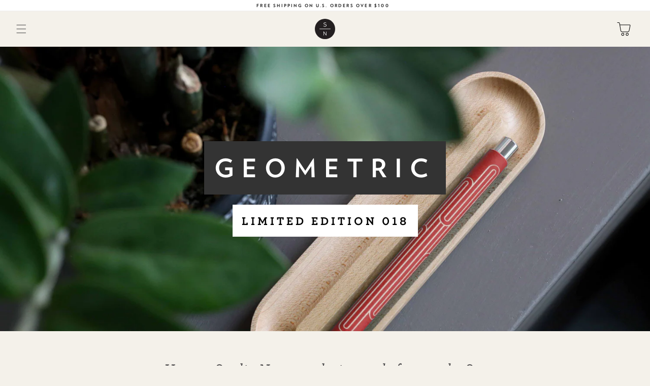

--- FILE ---
content_type: text/html; charset=utf-8
request_url: https://www.studioneat.com/?ref=prowlingdog.com
body_size: 45573
content:
<!doctype html>
<html class="no-js" lang="en">
  <head>
    <meta charset="utf-8">
    <meta http-equiv="X-UA-Compatible" content="IE=edge">
    <meta name="viewport" content="width=device-width,initial-scale=1">
    <meta name="theme-color" content="">
    <link rel="canonical" href="https://www.studioneat.com/"><link rel="preconnect" href="https://fonts.shopifycdn.com" crossorigin><!-- Google Tag Manager -->
    <script>(function(w,d,s,l,i){w[l]=w[l]||[];w[l].push({'gtm.start':
    new Date().getTime(),event:'gtm.js'});var f=d.getElementsByTagName(s)[0],
    j=d.createElement(s),dl=l!='dataLayer'?'&l='+l:'';j.async=true;j.src=
    'https://www.googletagmanager.com/gtm.js?id='+i+dl;f.parentNode.insertBefore(j,f);
    })(window,document,'script','dataLayer','GTM-PH745MZH');</script>
    <!-- End Google Tag Manager -->

    <title>
      Studio Neat
</title>

    
      <meta name="description" content="We are Studio Neat. We make simple products that we hope people enjoy. They include the Mark One, the Glif, and the Material Dock.">
    

    

<meta property="og:site_name" content="Studio Neat">
<meta property="og:url" content="https://www.studioneat.com/">
<meta property="og:title" content="Studio Neat">
<meta property="og:type" content="website">
<meta property="og:description" content="We are Studio Neat. We make simple products that we hope people enjoy. They include the Mark One, the Glif, and the Material Dock."><meta name="twitter:card" content="summary_large_image">
<meta name="twitter:title" content="Studio Neat">
<meta name="twitter:description" content="We are Studio Neat. We make simple products that we hope people enjoy. They include the Mark One, the Glif, and the Material Dock.">


    <script src="//www.studioneat.com/cdn/shop/t/15/assets/constants.js?v=58251544750838685771735269775" defer="defer"></script>
    <script src="//www.studioneat.com/cdn/shop/t/15/assets/pubsub.js?v=158357773527763999511735269774" defer="defer"></script>
    <script src="//www.studioneat.com/cdn/shop/t/15/assets/global.js?v=7284620282469557681758553319" defer="defer"></script>
    <script src="//www.studioneat.com/cdn/shop/t/15/assets/SNVideo.js?v=109629957723272077081735269776" type="text/javascript"></script>
<script>window.performance && window.performance.mark && window.performance.mark('shopify.content_for_header.start');</script><meta name="facebook-domain-verification" content="tg4w2bq5wfy9ot40ai82k0zbkeqj2e">
<meta name="facebook-domain-verification" content="10nyii3jv69tml34gx32k0wslnjnkk">
<meta name="google-site-verification" content="PdP4tbZUlnKIXrTwg9UZWEtveVH-WRXujH8Hi5SR2kg">
<meta id="shopify-digital-wallet" name="shopify-digital-wallet" content="/578492/digital_wallets/dialog">
<meta name="shopify-checkout-api-token" content="7cca9b628f15b7a4603cd5f37c7b2145">
<meta id="in-context-paypal-metadata" data-shop-id="578492" data-venmo-supported="false" data-environment="production" data-locale="en_US" data-paypal-v4="true" data-currency="USD">
<script async="async" src="/checkouts/internal/preloads.js?locale=en-US"></script>
<link rel="preconnect" href="https://shop.app" crossorigin="anonymous">
<script async="async" src="https://shop.app/checkouts/internal/preloads.js?locale=en-US&shop_id=578492" crossorigin="anonymous"></script>
<script id="apple-pay-shop-capabilities" type="application/json">{"shopId":578492,"countryCode":"US","currencyCode":"USD","merchantCapabilities":["supports3DS"],"merchantId":"gid:\/\/shopify\/Shop\/578492","merchantName":"Studio Neat","requiredBillingContactFields":["postalAddress","email","phone"],"requiredShippingContactFields":["postalAddress","email","phone"],"shippingType":"shipping","supportedNetworks":["visa","masterCard","amex","discover","elo","jcb"],"total":{"type":"pending","label":"Studio Neat","amount":"1.00"},"shopifyPaymentsEnabled":true,"supportsSubscriptions":true}</script>
<script id="shopify-features" type="application/json">{"accessToken":"7cca9b628f15b7a4603cd5f37c7b2145","betas":["rich-media-storefront-analytics"],"domain":"www.studioneat.com","predictiveSearch":true,"shopId":578492,"locale":"en"}</script>
<script>var Shopify = Shopify || {};
Shopify.shop = "studioneat.myshopify.com";
Shopify.locale = "en";
Shopify.currency = {"active":"USD","rate":"1.0"};
Shopify.country = "US";
Shopify.theme = {"name":"Production 2025","id":165745000725,"schema_name":"Dawn","schema_version":"12.0.0","theme_store_id":null,"role":"main"};
Shopify.theme.handle = "null";
Shopify.theme.style = {"id":null,"handle":null};
Shopify.cdnHost = "www.studioneat.com/cdn";
Shopify.routes = Shopify.routes || {};
Shopify.routes.root = "/";</script>
<script type="module">!function(o){(o.Shopify=o.Shopify||{}).modules=!0}(window);</script>
<script>!function(o){function n(){var o=[];function n(){o.push(Array.prototype.slice.apply(arguments))}return n.q=o,n}var t=o.Shopify=o.Shopify||{};t.loadFeatures=n(),t.autoloadFeatures=n()}(window);</script>
<script>
  window.ShopifyPay = window.ShopifyPay || {};
  window.ShopifyPay.apiHost = "shop.app\/pay";
  window.ShopifyPay.redirectState = null;
</script>
<script id="shop-js-analytics" type="application/json">{"pageType":"index"}</script>
<script defer="defer" async type="module" src="//www.studioneat.com/cdn/shopifycloud/shop-js/modules/v2/client.init-shop-cart-sync_WVOgQShq.en.esm.js"></script>
<script defer="defer" async type="module" src="//www.studioneat.com/cdn/shopifycloud/shop-js/modules/v2/chunk.common_C_13GLB1.esm.js"></script>
<script defer="defer" async type="module" src="//www.studioneat.com/cdn/shopifycloud/shop-js/modules/v2/chunk.modal_CLfMGd0m.esm.js"></script>
<script type="module">
  await import("//www.studioneat.com/cdn/shopifycloud/shop-js/modules/v2/client.init-shop-cart-sync_WVOgQShq.en.esm.js");
await import("//www.studioneat.com/cdn/shopifycloud/shop-js/modules/v2/chunk.common_C_13GLB1.esm.js");
await import("//www.studioneat.com/cdn/shopifycloud/shop-js/modules/v2/chunk.modal_CLfMGd0m.esm.js");

  window.Shopify.SignInWithShop?.initShopCartSync?.({"fedCMEnabled":true,"windoidEnabled":true});

</script>
<script>
  window.Shopify = window.Shopify || {};
  if (!window.Shopify.featureAssets) window.Shopify.featureAssets = {};
  window.Shopify.featureAssets['shop-js'] = {"shop-cart-sync":["modules/v2/client.shop-cart-sync_DuR37GeY.en.esm.js","modules/v2/chunk.common_C_13GLB1.esm.js","modules/v2/chunk.modal_CLfMGd0m.esm.js"],"init-fed-cm":["modules/v2/client.init-fed-cm_BucUoe6W.en.esm.js","modules/v2/chunk.common_C_13GLB1.esm.js","modules/v2/chunk.modal_CLfMGd0m.esm.js"],"shop-toast-manager":["modules/v2/client.shop-toast-manager_B0JfrpKj.en.esm.js","modules/v2/chunk.common_C_13GLB1.esm.js","modules/v2/chunk.modal_CLfMGd0m.esm.js"],"init-shop-cart-sync":["modules/v2/client.init-shop-cart-sync_WVOgQShq.en.esm.js","modules/v2/chunk.common_C_13GLB1.esm.js","modules/v2/chunk.modal_CLfMGd0m.esm.js"],"shop-button":["modules/v2/client.shop-button_B_U3bv27.en.esm.js","modules/v2/chunk.common_C_13GLB1.esm.js","modules/v2/chunk.modal_CLfMGd0m.esm.js"],"init-windoid":["modules/v2/client.init-windoid_DuP9q_di.en.esm.js","modules/v2/chunk.common_C_13GLB1.esm.js","modules/v2/chunk.modal_CLfMGd0m.esm.js"],"shop-cash-offers":["modules/v2/client.shop-cash-offers_BmULhtno.en.esm.js","modules/v2/chunk.common_C_13GLB1.esm.js","modules/v2/chunk.modal_CLfMGd0m.esm.js"],"pay-button":["modules/v2/client.pay-button_CrPSEbOK.en.esm.js","modules/v2/chunk.common_C_13GLB1.esm.js","modules/v2/chunk.modal_CLfMGd0m.esm.js"],"init-customer-accounts":["modules/v2/client.init-customer-accounts_jNk9cPYQ.en.esm.js","modules/v2/client.shop-login-button_DJ5ldayH.en.esm.js","modules/v2/chunk.common_C_13GLB1.esm.js","modules/v2/chunk.modal_CLfMGd0m.esm.js"],"avatar":["modules/v2/client.avatar_BTnouDA3.en.esm.js"],"checkout-modal":["modules/v2/client.checkout-modal_pBPyh9w8.en.esm.js","modules/v2/chunk.common_C_13GLB1.esm.js","modules/v2/chunk.modal_CLfMGd0m.esm.js"],"init-shop-for-new-customer-accounts":["modules/v2/client.init-shop-for-new-customer-accounts_BUoCy7a5.en.esm.js","modules/v2/client.shop-login-button_DJ5ldayH.en.esm.js","modules/v2/chunk.common_C_13GLB1.esm.js","modules/v2/chunk.modal_CLfMGd0m.esm.js"],"init-customer-accounts-sign-up":["modules/v2/client.init-customer-accounts-sign-up_CnczCz9H.en.esm.js","modules/v2/client.shop-login-button_DJ5ldayH.en.esm.js","modules/v2/chunk.common_C_13GLB1.esm.js","modules/v2/chunk.modal_CLfMGd0m.esm.js"],"init-shop-email-lookup-coordinator":["modules/v2/client.init-shop-email-lookup-coordinator_CzjY5t9o.en.esm.js","modules/v2/chunk.common_C_13GLB1.esm.js","modules/v2/chunk.modal_CLfMGd0m.esm.js"],"shop-follow-button":["modules/v2/client.shop-follow-button_CsYC63q7.en.esm.js","modules/v2/chunk.common_C_13GLB1.esm.js","modules/v2/chunk.modal_CLfMGd0m.esm.js"],"shop-login-button":["modules/v2/client.shop-login-button_DJ5ldayH.en.esm.js","modules/v2/chunk.common_C_13GLB1.esm.js","modules/v2/chunk.modal_CLfMGd0m.esm.js"],"shop-login":["modules/v2/client.shop-login_B9ccPdmx.en.esm.js","modules/v2/chunk.common_C_13GLB1.esm.js","modules/v2/chunk.modal_CLfMGd0m.esm.js"],"lead-capture":["modules/v2/client.lead-capture_D0K_KgYb.en.esm.js","modules/v2/chunk.common_C_13GLB1.esm.js","modules/v2/chunk.modal_CLfMGd0m.esm.js"],"payment-terms":["modules/v2/client.payment-terms_BWmiNN46.en.esm.js","modules/v2/chunk.common_C_13GLB1.esm.js","modules/v2/chunk.modal_CLfMGd0m.esm.js"]};
</script>
<script>(function() {
  var isLoaded = false;
  function asyncLoad() {
    if (isLoaded) return;
    isLoaded = true;
    var urls = ["https:\/\/chimpstatic.com\/mcjs-connected\/js\/users\/dc23ccfd8b7695d06623c19b2\/55565f879f909da62705b3dbb.js?shop=studioneat.myshopify.com","https:\/\/chimpstatic.com\/mcjs-connected\/js\/users\/dc23ccfd8b7695d06623c19b2\/aa19c0563e26979b9a1e3704c.js?shop=studioneat.myshopify.com","https:\/\/cdn.enlistly.com\/trail\/studioneat.myshopify.com-75c9bf54e1c357639737261379dd9d1a.js?shop=studioneat.myshopify.com","https:\/\/cdn.rebuyengine.com\/onsite\/js\/rebuy.js?shop=studioneat.myshopify.com","https:\/\/cdn.rebuyengine.com\/onsite\/js\/rebuy.js?shop=studioneat.myshopify.com","\/\/backinstock.useamp.com\/widget\/91496_1767160712.js?category=bis\u0026v=6\u0026shop=studioneat.myshopify.com"];
    for (var i = 0; i < urls.length; i++) {
      var s = document.createElement('script');
      s.type = 'text/javascript';
      s.async = true;
      s.src = urls[i];
      var x = document.getElementsByTagName('script')[0];
      x.parentNode.insertBefore(s, x);
    }
  };
  if(window.attachEvent) {
    window.attachEvent('onload', asyncLoad);
  } else {
    window.addEventListener('load', asyncLoad, false);
  }
})();</script>
<script id="__st">var __st={"a":578492,"offset":-21600,"reqid":"e27a8857-be14-4bca-b09c-f822ba64ca38-1769683556","pageurl":"www.studioneat.com\/?ref=prowlingdog.com","u":"d1af34bc3b6c","p":"home"};</script>
<script>window.ShopifyPaypalV4VisibilityTracking = true;</script>
<script id="captcha-bootstrap">!function(){'use strict';const t='contact',e='account',n='new_comment',o=[[t,t],['blogs',n],['comments',n],[t,'customer']],c=[[e,'customer_login'],[e,'guest_login'],[e,'recover_customer_password'],[e,'create_customer']],r=t=>t.map((([t,e])=>`form[action*='/${t}']:not([data-nocaptcha='true']) input[name='form_type'][value='${e}']`)).join(','),a=t=>()=>t?[...document.querySelectorAll(t)].map((t=>t.form)):[];function s(){const t=[...o],e=r(t);return a(e)}const i='password',u='form_key',d=['recaptcha-v3-token','g-recaptcha-response','h-captcha-response',i],f=()=>{try{return window.sessionStorage}catch{return}},m='__shopify_v',_=t=>t.elements[u];function p(t,e,n=!1){try{const o=window.sessionStorage,c=JSON.parse(o.getItem(e)),{data:r}=function(t){const{data:e,action:n}=t;return t[m]||n?{data:e,action:n}:{data:t,action:n}}(c);for(const[e,n]of Object.entries(r))t.elements[e]&&(t.elements[e].value=n);n&&o.removeItem(e)}catch(o){console.error('form repopulation failed',{error:o})}}const l='form_type',E='cptcha';function T(t){t.dataset[E]=!0}const w=window,h=w.document,L='Shopify',v='ce_forms',y='captcha';let A=!1;((t,e)=>{const n=(g='f06e6c50-85a8-45c8-87d0-21a2b65856fe',I='https://cdn.shopify.com/shopifycloud/storefront-forms-hcaptcha/ce_storefront_forms_captcha_hcaptcha.v1.5.2.iife.js',D={infoText:'Protected by hCaptcha',privacyText:'Privacy',termsText:'Terms'},(t,e,n)=>{const o=w[L][v],c=o.bindForm;if(c)return c(t,g,e,D).then(n);var r;o.q.push([[t,g,e,D],n]),r=I,A||(h.body.append(Object.assign(h.createElement('script'),{id:'captcha-provider',async:!0,src:r})),A=!0)});var g,I,D;w[L]=w[L]||{},w[L][v]=w[L][v]||{},w[L][v].q=[],w[L][y]=w[L][y]||{},w[L][y].protect=function(t,e){n(t,void 0,e),T(t)},Object.freeze(w[L][y]),function(t,e,n,w,h,L){const[v,y,A,g]=function(t,e,n){const i=e?o:[],u=t?c:[],d=[...i,...u],f=r(d),m=r(i),_=r(d.filter((([t,e])=>n.includes(e))));return[a(f),a(m),a(_),s()]}(w,h,L),I=t=>{const e=t.target;return e instanceof HTMLFormElement?e:e&&e.form},D=t=>v().includes(t);t.addEventListener('submit',(t=>{const e=I(t);if(!e)return;const n=D(e)&&!e.dataset.hcaptchaBound&&!e.dataset.recaptchaBound,o=_(e),c=g().includes(e)&&(!o||!o.value);(n||c)&&t.preventDefault(),c&&!n&&(function(t){try{if(!f())return;!function(t){const e=f();if(!e)return;const n=_(t);if(!n)return;const o=n.value;o&&e.removeItem(o)}(t);const e=Array.from(Array(32),(()=>Math.random().toString(36)[2])).join('');!function(t,e){_(t)||t.append(Object.assign(document.createElement('input'),{type:'hidden',name:u})),t.elements[u].value=e}(t,e),function(t,e){const n=f();if(!n)return;const o=[...t.querySelectorAll(`input[type='${i}']`)].map((({name:t})=>t)),c=[...d,...o],r={};for(const[a,s]of new FormData(t).entries())c.includes(a)||(r[a]=s);n.setItem(e,JSON.stringify({[m]:1,action:t.action,data:r}))}(t,e)}catch(e){console.error('failed to persist form',e)}}(e),e.submit())}));const S=(t,e)=>{t&&!t.dataset[E]&&(n(t,e.some((e=>e===t))),T(t))};for(const o of['focusin','change'])t.addEventListener(o,(t=>{const e=I(t);D(e)&&S(e,y())}));const B=e.get('form_key'),M=e.get(l),P=B&&M;t.addEventListener('DOMContentLoaded',(()=>{const t=y();if(P)for(const e of t)e.elements[l].value===M&&p(e,B);[...new Set([...A(),...v().filter((t=>'true'===t.dataset.shopifyCaptcha))])].forEach((e=>S(e,t)))}))}(h,new URLSearchParams(w.location.search),n,t,e,['guest_login'])})(!0,!0)}();</script>
<script integrity="sha256-4kQ18oKyAcykRKYeNunJcIwy7WH5gtpwJnB7kiuLZ1E=" data-source-attribution="shopify.loadfeatures" defer="defer" src="//www.studioneat.com/cdn/shopifycloud/storefront/assets/storefront/load_feature-a0a9edcb.js" crossorigin="anonymous"></script>
<script crossorigin="anonymous" defer="defer" src="//www.studioneat.com/cdn/shopifycloud/storefront/assets/shopify_pay/storefront-65b4c6d7.js?v=20250812"></script>
<script data-source-attribution="shopify.dynamic_checkout.dynamic.init">var Shopify=Shopify||{};Shopify.PaymentButton=Shopify.PaymentButton||{isStorefrontPortableWallets:!0,init:function(){window.Shopify.PaymentButton.init=function(){};var t=document.createElement("script");t.src="https://www.studioneat.com/cdn/shopifycloud/portable-wallets/latest/portable-wallets.en.js",t.type="module",document.head.appendChild(t)}};
</script>
<script data-source-attribution="shopify.dynamic_checkout.buyer_consent">
  function portableWalletsHideBuyerConsent(e){var t=document.getElementById("shopify-buyer-consent"),n=document.getElementById("shopify-subscription-policy-button");t&&n&&(t.classList.add("hidden"),t.setAttribute("aria-hidden","true"),n.removeEventListener("click",e))}function portableWalletsShowBuyerConsent(e){var t=document.getElementById("shopify-buyer-consent"),n=document.getElementById("shopify-subscription-policy-button");t&&n&&(t.classList.remove("hidden"),t.removeAttribute("aria-hidden"),n.addEventListener("click",e))}window.Shopify?.PaymentButton&&(window.Shopify.PaymentButton.hideBuyerConsent=portableWalletsHideBuyerConsent,window.Shopify.PaymentButton.showBuyerConsent=portableWalletsShowBuyerConsent);
</script>
<script data-source-attribution="shopify.dynamic_checkout.cart.bootstrap">document.addEventListener("DOMContentLoaded",(function(){function t(){return document.querySelector("shopify-accelerated-checkout-cart, shopify-accelerated-checkout")}if(t())Shopify.PaymentButton.init();else{new MutationObserver((function(e,n){t()&&(Shopify.PaymentButton.init(),n.disconnect())})).observe(document.body,{childList:!0,subtree:!0})}}));
</script>
<link id="shopify-accelerated-checkout-styles" rel="stylesheet" media="screen" href="https://www.studioneat.com/cdn/shopifycloud/portable-wallets/latest/accelerated-checkout-backwards-compat.css" crossorigin="anonymous">
<style id="shopify-accelerated-checkout-cart">
        #shopify-buyer-consent {
  margin-top: 1em;
  display: inline-block;
  width: 100%;
}

#shopify-buyer-consent.hidden {
  display: none;
}

#shopify-subscription-policy-button {
  background: none;
  border: none;
  padding: 0;
  text-decoration: underline;
  font-size: inherit;
  cursor: pointer;
}

#shopify-subscription-policy-button::before {
  box-shadow: none;
}

      </style>
<script id="sections-script" data-sections="header" defer="defer" src="//www.studioneat.com/cdn/shop/t/15/compiled_assets/scripts.js?v=8222"></script>
<script>window.performance && window.performance.mark && window.performance.mark('shopify.content_for_header.end');</script>


    <link rel="preload" href="https://cloud.typography.com/7145052/6774032/css/fonts.css" as="style">
    <link rel="stylesheet" type="text/css" href="https://cloud.typography.com/7145052/6774032/css/fonts.css" />

    <style data-shopify>
      @font-face {
  font-family: Assistant;
  font-weight: 400;
  font-style: normal;
  font-display: swap;
  src: url("//www.studioneat.com/cdn/fonts/assistant/assistant_n4.9120912a469cad1cc292572851508ca49d12e768.woff2") format("woff2"),
       url("//www.studioneat.com/cdn/fonts/assistant/assistant_n4.6e9875ce64e0fefcd3f4446b7ec9036b3ddd2985.woff") format("woff");
}

      @font-face {
  font-family: Assistant;
  font-weight: 700;
  font-style: normal;
  font-display: swap;
  src: url("//www.studioneat.com/cdn/fonts/assistant/assistant_n7.bf44452348ec8b8efa3aa3068825305886b1c83c.woff2") format("woff2"),
       url("//www.studioneat.com/cdn/fonts/assistant/assistant_n7.0c887fee83f6b3bda822f1150b912c72da0f7b64.woff") format("woff");
}

      
      
      @font-face {
  font-family: Asap;
  font-weight: 400;
  font-style: normal;
  font-display: swap;
  src: url("//www.studioneat.com/cdn/fonts/asap/asap_n4.994be5d5211fe3b2dda4ebd41cf2b04f4dfe140e.woff2") format("woff2"),
       url("//www.studioneat.com/cdn/fonts/asap/asap_n4.e7f26429238df8651924f4a97a5e9467c7cf683b.woff") format("woff");
}


      
        :root,
        .color-background-1 {
          --color-background: 244,241,234;
        
          --gradient-background: #f4f1ea;
        

        

        --color-foreground: 91,91,91;
        --color-background-contrast: 200,185,150;
        --color-shadow: 91,91,91;
        --color-button: 91,91,91;
        --color-button-text: 255,255,255;
        --color-secondary-button: 244,241,234;
        --color-secondary-button-text: 91,91,91;
        --color-link: 91,91,91;
        --color-badge-foreground: 91,91,91;
        --color-badge-background: 244,241,234;
        --color-badge-border: 91,91,91;
        --payment-terms-background-color: rgb(244 241 234);
        --color-sn-orange: rgb(238, 91, 40);
        --color-sn-ltgray: rgb(105, 106, 110);
      }
      
        
        .color-background-2 {
          --color-background: 243,243,243;
        
          --gradient-background: #f3f3f3;
        

        

        --color-foreground: 18,18,18;
        --color-background-contrast: 179,179,179;
        --color-shadow: 18,18,18;
        --color-button: 18,18,18;
        --color-button-text: 243,243,243;
        --color-secondary-button: 243,243,243;
        --color-secondary-button-text: 18,18,18;
        --color-link: 18,18,18;
        --color-badge-foreground: 18,18,18;
        --color-badge-background: 243,243,243;
        --color-badge-border: 18,18,18;
        --payment-terms-background-color: rgb(243 243 243);
        --color-sn-orange: rgb(238, 91, 40);
        --color-sn-ltgray: rgb(105, 106, 110);
      }
      
        
        .color-inverse {
          --color-background: 36,40,51;
        
          --gradient-background: #242833;
        

        

        --color-foreground: 255,255,255;
        --color-background-contrast: 47,52,66;
        --color-shadow: 18,18,18;
        --color-button: 255,255,255;
        --color-button-text: 0,0,0;
        --color-secondary-button: 36,40,51;
        --color-secondary-button-text: 255,255,255;
        --color-link: 255,255,255;
        --color-badge-foreground: 255,255,255;
        --color-badge-background: 36,40,51;
        --color-badge-border: 255,255,255;
        --payment-terms-background-color: rgb(36 40 51);
        --color-sn-orange: rgb(238, 91, 40);
        --color-sn-ltgray: rgb(105, 106, 110);
      }
      
        
        .color-accent-1 {
          --color-background: 18,18,18;
        
          --gradient-background: #121212;
        

        

        --color-foreground: 255,255,255;
        --color-background-contrast: 146,146,146;
        --color-shadow: 18,18,18;
        --color-button: 255,255,255;
        --color-button-text: 18,18,18;
        --color-secondary-button: 18,18,18;
        --color-secondary-button-text: 255,255,255;
        --color-link: 255,255,255;
        --color-badge-foreground: 255,255,255;
        --color-badge-background: 18,18,18;
        --color-badge-border: 255,255,255;
        --payment-terms-background-color: rgb(18 18 18);
        --color-sn-orange: rgb(238, 91, 40);
        --color-sn-ltgray: rgb(105, 106, 110);
      }
      
        
        .color-accent-2 {
          --color-background: 51,79,180;
        
          --gradient-background: #334fb4;
        

        

        --color-foreground: 255,255,255;
        --color-background-contrast: 23,35,81;
        --color-shadow: 18,18,18;
        --color-button: 255,255,255;
        --color-button-text: 51,79,180;
        --color-secondary-button: 51,79,180;
        --color-secondary-button-text: 255,255,255;
        --color-link: 255,255,255;
        --color-badge-foreground: 255,255,255;
        --color-badge-background: 51,79,180;
        --color-badge-border: 255,255,255;
        --payment-terms-background-color: rgb(51 79 180);
        --color-sn-orange: rgb(238, 91, 40);
        --color-sn-ltgray: rgb(105, 106, 110);
      }
      
        
        .color-scheme-131fe9c1-4657-42d0-a5e6-f711cc7004e7 {
          --color-background: 244,241,234;
        
          --gradient-background: #f4f1ea;
        

        

        --color-foreground: 65,64,66;
        --color-background-contrast: 200,185,150;
        --color-shadow: 18,18,18;
        --color-button: 238,91,40;
        --color-button-text: 255,255,255;
        --color-secondary-button: 244,241,234;
        --color-secondary-button-text: 179,179,179;
        --color-link: 179,179,179;
        --color-badge-foreground: 65,64,66;
        --color-badge-background: 244,241,234;
        --color-badge-border: 65,64,66;
        --payment-terms-background-color: rgb(244 241 234);
        --color-sn-orange: rgb(238, 91, 40);
        --color-sn-ltgray: rgb(105, 106, 110);
      }
      
        
        .color-scheme-5295f788-cd59-46c6-9d57-32d1c344b4b6 {
          --color-background: 255,255,255;
        
          --gradient-background: #ffffff;
        

        

        --color-foreground: 18,18,18;
        --color-background-contrast: 191,191,191;
        --color-shadow: 18,18,18;
        --color-button: 18,18,18;
        --color-button-text: 255,255,255;
        --color-secondary-button: 255,255,255;
        --color-secondary-button-text: 18,18,18;
        --color-link: 18,18,18;
        --color-badge-foreground: 18,18,18;
        --color-badge-background: 255,255,255;
        --color-badge-border: 18,18,18;
        --payment-terms-background-color: rgb(255 255 255);
        --color-sn-orange: rgb(238, 91, 40);
        --color-sn-ltgray: rgb(105, 106, 110);
      }
      

      body, .color-background-1, .color-background-2, .color-inverse, .color-accent-1, .color-accent-2, .color-scheme-131fe9c1-4657-42d0-a5e6-f711cc7004e7, .color-scheme-5295f788-cd59-46c6-9d57-32d1c344b4b6 {
        color: rgba(var(--color-foreground), 1.0);
        background-color: rgb(var(--color-background));
      }

      :root {
        --font-verlag-stack: "Verlag A", "Verlag B", "HelveticaNeue", "Helvetica Neue", Helvetica, Arial, sans-serif;
        --font-archer-stack: "Archer A", "Archer B", "HelveticaNeue", "Helvetica Neue", Helvetica, Arial, sans-serif;
        
        --font-body-family: "Verlag A", "Verlag B", "HelveticaNeue", "Helvetica Neue", Helvetica, Arial, sans-serif;
        --font-body-style: normal;
        --font-body-weight: 400;
        --font-body-weight-bold: 700;

        --font-heading-family: "Verlag A", "Verlag B", "HelveticaNeue", "Helvetica Neue", Helvetica, Arial, sans-serif;
        --font-heading-style: normal;
        --font-heading-weight: 400;

        --font-body-scale: 1.0;
        --font-heading-scale: 1.0;

        --media-padding: px;
        --media-border-opacity: 0.05;
        --media-border-width: 1px;
        --media-radius: 0px;
        --media-shadow-opacity: 0.0;
        --media-shadow-horizontal-offset: 0px;
        --media-shadow-vertical-offset: 4px;
        --media-shadow-blur-radius: 5px;
        --media-shadow-visible: 0;

        --page-width: 120rem;
        --page-width-margin: 0rem;

        --product-card-image-padding: 0.0rem;
        --product-card-corner-radius: 0.0rem;
        --product-card-text-alignment: left;
        --product-card-border-width: 0.0rem;
        --product-card-border-opacity: 0.1;
        --product-card-shadow-opacity: 0.0;
        --product-card-shadow-visible: 0;
        --product-card-shadow-horizontal-offset: 0.0rem;
        --product-card-shadow-vertical-offset: 0.4rem;
        --product-card-shadow-blur-radius: 0.5rem;

        --collection-card-image-padding: 0.0rem;
        --collection-card-corner-radius: 0.0rem;
        --collection-card-text-alignment: left;
        --collection-card-border-width: 0.0rem;
        --collection-card-border-opacity: 0.1;
        --collection-card-shadow-opacity: 0.0;
        --collection-card-shadow-visible: 0;
        --collection-card-shadow-horizontal-offset: 0.0rem;
        --collection-card-shadow-vertical-offset: 0.4rem;
        --collection-card-shadow-blur-radius: 0.5rem;

        --blog-card-image-padding: 0.0rem;
        --blog-card-corner-radius: 0.0rem;
        --blog-card-text-alignment: left;
        --blog-card-border-width: 0.0rem;
        --blog-card-border-opacity: 0.1;
        --blog-card-shadow-opacity: 0.0;
        --blog-card-shadow-visible: 0;
        --blog-card-shadow-horizontal-offset: 0.0rem;
        --blog-card-shadow-vertical-offset: 0.4rem;
        --blog-card-shadow-blur-radius: 0.5rem;

        --badge-corner-radius: 4.0rem;

        --popup-border-width: 1px;
        --popup-border-opacity: 0.1;
        --popup-corner-radius: 8px;
        --popup-shadow-opacity: 0.05;
        --popup-shadow-horizontal-offset: 0px;
        --popup-shadow-vertical-offset: 4px;
        --popup-shadow-blur-radius: 5px;

        --drawer-border-width: 1px;
        --drawer-border-opacity: 0.1;
        --drawer-shadow-opacity: 0.0;
        --drawer-shadow-horizontal-offset: 0px;
        --drawer-shadow-vertical-offset: 4px;
        --drawer-shadow-blur-radius: 5px;

        --spacing-sections-desktop: 0px;
        --spacing-sections-mobile: 0px;

        --grid-desktop-vertical-spacing: 8px;
        --grid-desktop-horizontal-spacing: 8px;
        --grid-mobile-vertical-spacing: 4px;
        --grid-mobile-horizontal-spacing: 4px;

        --text-boxes-border-opacity: 0.1;
        --text-boxes-border-width: 0px;
        --text-boxes-radius: 0px;
        --text-boxes-shadow-opacity: 0.0;
        --text-boxes-shadow-visible: 0;
        --text-boxes-shadow-horizontal-offset: 0px;
        --text-boxes-shadow-vertical-offset: 4px;
        --text-boxes-shadow-blur-radius: 5px;

        --buttons-radius: 12px;
        --buttons-radius-outset: 12px;
        --buttons-border-width: 0px;
        --buttons-border-opacity: 1.0;
        --buttons-shadow-opacity: 0.0;
        --buttons-shadow-visible: 0;
        --buttons-shadow-horizontal-offset: 0px;
        --buttons-shadow-vertical-offset: 0px;
        --buttons-shadow-blur-radius: 0px;
        --buttons-border-offset: 0.3px;

        --inputs-radius: 8px;
        --inputs-border-width: 1px;
        --inputs-border-opacity: 0.6;
        --inputs-shadow-opacity: 0.0;
        --inputs-shadow-horizontal-offset: 0px;
        --inputs-margin-offset: 0px;
        --inputs-shadow-vertical-offset: 4px;
        --inputs-shadow-blur-radius: 5px;
        --inputs-radius-outset: 9px;

        --variant-pills-radius: 40px;
        --variant-pills-border-width: 1px;
        --variant-pills-border-opacity: 0.55;
        --variant-pills-shadow-opacity: 0.0;
        --variant-pills-shadow-horizontal-offset: 0px;
        --variant-pills-shadow-vertical-offset: 4px;
        --variant-pills-shadow-blur-radius: 5px;


        --background-image-gradient: //www.studioneat.com/cdn/shop/t/15/assets/bottom-gradient.png?v=154052581362312256491735871008;
      }

      *,
      *::before,
      *::after {
        box-sizing: inherit;
      }

      html {
        box-sizing: border-box;
        font-size: calc(var(--font-body-scale) * 62.5%);
        height: 100%;
      }

      body {
        display: grid;
        grid-template-rows: auto auto 1fr auto;
        grid-template-columns: 100%;
        min-height: 100%;
        margin: 0;
        font-size: 1.5rem;
        letter-spacing: 0.06rem;
        line-height: calc(1 + 0.8 / var(--font-body-scale));
        font-family: var(--font-body-family);
        font-style: var(--font-body-style);
        font-weight: var(--font-body-weight);
        -webkit-font-smoothing: antialiased;
      }

      @media screen and (min-width: 750px) {
        body {
          font-size: 1.6rem;
        }
      }
    </style>

    <link href="//www.studioneat.com/cdn/shop/t/15/assets/base.css?v=27425016837812801301755478825" rel="stylesheet" type="text/css" media="all" />
<link rel="preload" as="font" href="//www.studioneat.com/cdn/fonts/assistant/assistant_n4.9120912a469cad1cc292572851508ca49d12e768.woff2" type="font/woff2" crossorigin><link rel="preload" as="font" href="//www.studioneat.com/cdn/fonts/asap/asap_n4.994be5d5211fe3b2dda4ebd41cf2b04f4dfe140e.woff2" type="font/woff2" crossorigin><link href="//www.studioneat.com/cdn/shop/t/15/assets/component-localization-form.css?v=143319823105703127341735269770" rel="stylesheet" type="text/css" media="all" />
      <script src="//www.studioneat.com/cdn/shop/t/15/assets/localization-form.js?v=161644695336821385561735269776" defer="defer"></script><link
        rel="stylesheet"
        href="//www.studioneat.com/cdn/shop/t/15/assets/component-predictive-search.css?v=118923337488134913561735269774"
        media="print"
        onload="this.media='all'"
      ><script>
      document.documentElement.className = document.documentElement.className.replace('no-js', 'js');
      if (Shopify.designMode) {
        document.documentElement.classList.add('shopify-design-mode');
      }
    </script>

    
<!-- Start of Judge.me Core -->
<link rel="dns-prefetch" href="https://cdn.judge.me/">
<script data-cfasync='false' class='jdgm-settings-script'>window.jdgmSettings={"pagination":5,"disable_web_reviews":false,"badge_no_review_text":"No Reviews","badge_n_reviews_text":"{{ n }} Review/Reviews","hide_badge_preview_if_no_reviews":true,"badge_hide_text":false,"enforce_center_preview_badge":false,"widget_title":"Customer Reviews","widget_open_form_text":"Write a review","widget_close_form_text":"Cancel review","widget_refresh_page_text":"Refresh page","widget_summary_text":"Based on {{ number_of_reviews }} review/reviews","widget_no_review_text":"Be the first to write a review","widget_name_field_text":"Display name","widget_verified_name_field_text":"Verified Name (public)","widget_name_placeholder_text":"Display name","widget_required_field_error_text":"This field is required.","widget_email_field_text":"Email address","widget_verified_email_field_text":"Verified Email (private, can not be edited)","widget_email_placeholder_text":"Your email address","widget_email_field_error_text":"Please enter a valid email address.","widget_rating_field_text":"Rating","widget_review_title_field_text":"Review Title","widget_review_title_placeholder_text":"Give your review a title","widget_review_body_field_text":"Review content","widget_review_body_placeholder_text":"Start writing here...","widget_pictures_field_text":"Picture/Video (optional)","widget_submit_review_text":"Submit Review","widget_submit_verified_review_text":"Submit Verified Review","widget_submit_success_msg_with_auto_publish":"Thank you! Please refresh the page in a few moments to see your review. You can remove or edit your review by logging into \u003ca href='https://judge.me/login' target='_blank' rel='nofollow noopener'\u003eJudge.me\u003c/a\u003e","widget_submit_success_msg_no_auto_publish":"Thank you! Your review will be published as soon as it is approved by the shop admin. You can remove or edit your review by logging into \u003ca href='https://judge.me/login' target='_blank' rel='nofollow noopener'\u003eJudge.me\u003c/a\u003e","widget_show_default_reviews_out_of_total_text":"Showing {{ n_reviews_shown }} out of {{ n_reviews }} reviews.","widget_show_all_link_text":"Show all","widget_show_less_link_text":"Show less","widget_author_said_text":"{{ reviewer_name }} said:","widget_days_text":"{{ n }} days ago","widget_weeks_text":"{{ n }} week/weeks ago","widget_months_text":"{{ n }} month/months ago","widget_years_text":"{{ n }} year/years ago","widget_yesterday_text":"Yesterday","widget_today_text":"Today","widget_replied_text":"\u003e\u003e {{ shop_name }} replied:","widget_read_more_text":"Read more","widget_reviewer_name_as_initial":"","widget_rating_filter_color":"","widget_rating_filter_see_all_text":"See all reviews","widget_sorting_most_recent_text":"Most Recent","widget_sorting_highest_rating_text":"Highest Rating","widget_sorting_lowest_rating_text":"Lowest Rating","widget_sorting_with_pictures_text":"Only Pictures","widget_sorting_most_helpful_text":"Most Helpful","widget_open_question_form_text":"Ask a question","widget_reviews_subtab_text":"Reviews","widget_questions_subtab_text":"Questions","widget_question_label_text":"Question","widget_answer_label_text":"Answer","widget_question_placeholder_text":"Write your question here","widget_submit_question_text":"Submit Question","widget_question_submit_success_text":"Thank you for your question! We will notify you once it gets answered.","verified_badge_text":"Verified","verified_badge_bg_color":"","verified_badge_text_color":"","verified_badge_placement":"left-of-reviewer-name","widget_review_max_height":3,"widget_hide_border":false,"widget_social_share":false,"widget_thumb":false,"widget_review_location_show":true,"widget_location_format":"country_iso_code","all_reviews_include_out_of_store_products":true,"all_reviews_out_of_store_text":"(out of store)","all_reviews_pagination":100,"all_reviews_product_name_prefix_text":"about","enable_review_pictures":false,"enable_question_anwser":false,"widget_theme":"","review_date_format":"mm/dd/yyyy","default_sort_method":"highest-rating","widget_product_reviews_subtab_text":"Product Reviews","widget_shop_reviews_subtab_text":"Shop Reviews","widget_other_products_reviews_text":"Reviews for other products","widget_store_reviews_subtab_text":"Store reviews","widget_no_store_reviews_text":"This store hasn't received any reviews yet","widget_web_restriction_product_reviews_text":"This product hasn't received any reviews yet","widget_no_items_text":"No items found","widget_show_more_text":"Show more","widget_write_a_store_review_text":"Write a Store Review","widget_other_languages_heading":"Reviews in Other Languages","widget_translate_review_text":"Translate review to {{ language }}","widget_translating_review_text":"Translating...","widget_show_original_translation_text":"Show original ({{ language }})","widget_translate_review_failed_text":"Review couldn't be translated.","widget_translate_review_retry_text":"Retry","widget_translate_review_try_again_later_text":"Try again later","show_product_url_for_grouped_product":false,"widget_sorting_pictures_first_text":"Pictures First","show_pictures_on_all_rev_page_mobile":false,"show_pictures_on_all_rev_page_desktop":false,"floating_tab_hide_mobile_install_preference":false,"floating_tab_button_name":"★ Reviews","floating_tab_title":"Let customers speak for us","floating_tab_button_color":"","floating_tab_button_background_color":"","floating_tab_url":"","floating_tab_url_enabled":false,"floating_tab_tab_style":"text","all_reviews_text_badge_text":"Customers rate us {{ shop.metafields.judgeme.all_reviews_rating | round: 1 }}/5 based on {{ shop.metafields.judgeme.all_reviews_count }} reviews.","all_reviews_text_badge_text_branded_style":"{{ shop.metafields.judgeme.all_reviews_rating | round: 1 }} out of 5 stars based on {{ shop.metafields.judgeme.all_reviews_count }} reviews","is_all_reviews_text_badge_a_link":false,"show_stars_for_all_reviews_text_badge":false,"all_reviews_text_badge_url":"","all_reviews_text_style":"text","all_reviews_text_color_style":"judgeme_brand_color","all_reviews_text_color":"#108474","all_reviews_text_show_jm_brand":true,"featured_carousel_show_header":true,"featured_carousel_title":"Let customers speak for us","testimonials_carousel_title":"Customers are saying","videos_carousel_title":"Real customer stories","cards_carousel_title":"Customers are saying","featured_carousel_count_text":"from {{ n }} reviews","featured_carousel_add_link_to_all_reviews_page":false,"featured_carousel_url":"","featured_carousel_show_images":true,"featured_carousel_autoslide_interval":5,"featured_carousel_arrows_on_the_sides":false,"featured_carousel_height":250,"featured_carousel_width":80,"featured_carousel_image_size":0,"featured_carousel_image_height":250,"featured_carousel_arrow_color":"#eeeeee","verified_count_badge_style":"vintage","verified_count_badge_orientation":"horizontal","verified_count_badge_color_style":"judgeme_brand_color","verified_count_badge_color":"#108474","is_verified_count_badge_a_link":false,"verified_count_badge_url":"","verified_count_badge_show_jm_brand":true,"widget_rating_preset_default":5,"widget_first_sub_tab":"product-reviews","widget_show_histogram":true,"widget_histogram_use_custom_color":false,"widget_pagination_use_custom_color":false,"widget_star_use_custom_color":false,"widget_verified_badge_use_custom_color":false,"widget_write_review_use_custom_color":false,"picture_reminder_submit_button":"Upload Pictures","enable_review_videos":false,"mute_video_by_default":false,"widget_sorting_videos_first_text":"Videos First","widget_review_pending_text":"Pending","featured_carousel_items_for_large_screen":3,"social_share_options_order":"Facebook,Twitter","remove_microdata_snippet":true,"disable_json_ld":false,"enable_json_ld_products":false,"preview_badge_show_question_text":false,"preview_badge_no_question_text":"No questions","preview_badge_n_question_text":"{{ number_of_questions }} question/questions","qa_badge_show_icon":false,"qa_badge_position":"same-row","remove_judgeme_branding":true,"widget_add_search_bar":false,"widget_search_bar_placeholder":"Search","widget_sorting_verified_only_text":"Verified only","featured_carousel_theme":"default","featured_carousel_show_rating":true,"featured_carousel_show_title":true,"featured_carousel_show_body":true,"featured_carousel_show_date":false,"featured_carousel_show_reviewer":true,"featured_carousel_show_product":false,"featured_carousel_header_background_color":"#108474","featured_carousel_header_text_color":"#ffffff","featured_carousel_name_product_separator":"reviewed","featured_carousel_full_star_background":"#108474","featured_carousel_empty_star_background":"#dadada","featured_carousel_vertical_theme_background":"#f9fafb","featured_carousel_verified_badge_enable":true,"featured_carousel_verified_badge_color":"#108474","featured_carousel_border_style":"round","featured_carousel_review_line_length_limit":3,"featured_carousel_more_reviews_button_text":"Read more reviews","featured_carousel_view_product_button_text":"View product","all_reviews_page_load_reviews_on":"scroll","all_reviews_page_load_more_text":"Load More Reviews","disable_fb_tab_reviews":false,"enable_ajax_cdn_cache":false,"widget_advanced_speed_features":5,"widget_public_name_text":"displayed publicly like","default_reviewer_name":"John Smith","default_reviewer_name_has_non_latin":true,"widget_reviewer_anonymous":"Anonymous","medals_widget_title":"Judge.me Review Medals","medals_widget_background_color":"#f9fafb","medals_widget_position":"footer_all_pages","medals_widget_border_color":"#f9fafb","medals_widget_verified_text_position":"left","medals_widget_use_monochromatic_version":false,"medals_widget_elements_color":"#108474","show_reviewer_avatar":false,"widget_invalid_yt_video_url_error_text":"Not a YouTube video URL","widget_max_length_field_error_text":"Please enter no more than {0} characters.","widget_show_country_flag":false,"widget_show_collected_via_shop_app":true,"widget_verified_by_shop_badge_style":"light","widget_verified_by_shop_text":"Verified by Shop","widget_show_photo_gallery":false,"widget_load_with_code_splitting":true,"widget_ugc_install_preference":false,"widget_ugc_title":"Made by us, Shared by you","widget_ugc_subtitle":"Tag us to see your picture featured in our page","widget_ugc_arrows_color":"#ffffff","widget_ugc_primary_button_text":"Buy Now","widget_ugc_primary_button_background_color":"#108474","widget_ugc_primary_button_text_color":"#ffffff","widget_ugc_primary_button_border_width":"0","widget_ugc_primary_button_border_style":"none","widget_ugc_primary_button_border_color":"#108474","widget_ugc_primary_button_border_radius":"25","widget_ugc_secondary_button_text":"Load More","widget_ugc_secondary_button_background_color":"#ffffff","widget_ugc_secondary_button_text_color":"#108474","widget_ugc_secondary_button_border_width":"2","widget_ugc_secondary_button_border_style":"solid","widget_ugc_secondary_button_border_color":"#108474","widget_ugc_secondary_button_border_radius":"25","widget_ugc_reviews_button_text":"View Reviews","widget_ugc_reviews_button_background_color":"#ffffff","widget_ugc_reviews_button_text_color":"#108474","widget_ugc_reviews_button_border_width":"2","widget_ugc_reviews_button_border_style":"solid","widget_ugc_reviews_button_border_color":"#108474","widget_ugc_reviews_button_border_radius":"25","widget_ugc_reviews_button_link_to":"judgeme-reviews-page","widget_ugc_show_post_date":true,"widget_ugc_max_width":"800","widget_rating_metafield_value_type":true,"widget_primary_color":"#5b5b5b","widget_enable_secondary_color":true,"widget_secondary_color":"#ffffff","widget_summary_average_rating_text":"{{ average_rating }} out of 5","widget_media_grid_title":"Customer photos \u0026 videos","widget_media_grid_see_more_text":"See more","widget_round_style":false,"widget_show_product_medals":false,"widget_verified_by_judgeme_text":"Verified by Judge.me","widget_show_store_medals":true,"widget_verified_by_judgeme_text_in_store_medals":"Verified by Judge.me","widget_media_field_exceed_quantity_message":"Sorry, we can only accept {{ max_media }} for one review.","widget_media_field_exceed_limit_message":"{{ file_name }} is too large, please select a {{ media_type }} less than {{ size_limit }}MB.","widget_review_submitted_text":"Review Submitted!","widget_question_submitted_text":"Question Submitted!","widget_close_form_text_question":"Cancel","widget_write_your_answer_here_text":"Write your answer here","widget_enabled_branded_link":true,"widget_show_collected_by_judgeme":false,"widget_reviewer_name_color":"","widget_write_review_text_color":"","widget_write_review_bg_color":"","widget_collected_by_judgeme_text":"collected by Judge.me","widget_pagination_type":"standard","widget_load_more_text":"Load More","widget_load_more_color":"#108474","widget_full_review_text":"Full Review","widget_read_more_reviews_text":"Read More Reviews","widget_read_questions_text":"Read Questions","widget_questions_and_answers_text":"Questions \u0026 Answers","widget_verified_by_text":"Verified by","widget_verified_text":"Verified","widget_number_of_reviews_text":"{{ number_of_reviews }} reviews","widget_back_button_text":"Back","widget_next_button_text":"Next","widget_custom_forms_filter_button":"Filters","custom_forms_style":"vertical","widget_show_review_information":false,"how_reviews_are_collected":"How reviews are collected?","widget_show_review_keywords":false,"widget_gdpr_statement":"How we use your data: We'll only contact you about the review you left, and only if necessary. By submitting your review, you agree to Judge.me's \u003ca href='https://judge.me/terms' target='_blank' rel='nofollow noopener'\u003eterms\u003c/a\u003e, \u003ca href='https://judge.me/privacy' target='_blank' rel='nofollow noopener'\u003eprivacy\u003c/a\u003e and \u003ca href='https://judge.me/content-policy' target='_blank' rel='nofollow noopener'\u003econtent\u003c/a\u003e policies.","widget_multilingual_sorting_enabled":false,"widget_translate_review_content_enabled":false,"widget_translate_review_content_method":"manual","popup_widget_review_selection":"automatically_with_pictures","popup_widget_round_border_style":true,"popup_widget_show_title":true,"popup_widget_show_body":true,"popup_widget_show_reviewer":false,"popup_widget_show_product":true,"popup_widget_show_pictures":true,"popup_widget_use_review_picture":true,"popup_widget_show_on_home_page":true,"popup_widget_show_on_product_page":true,"popup_widget_show_on_collection_page":true,"popup_widget_show_on_cart_page":true,"popup_widget_position":"bottom_left","popup_widget_first_review_delay":5,"popup_widget_duration":5,"popup_widget_interval":5,"popup_widget_review_count":5,"popup_widget_hide_on_mobile":true,"review_snippet_widget_round_border_style":true,"review_snippet_widget_card_color":"#FFFFFF","review_snippet_widget_slider_arrows_background_color":"#FFFFFF","review_snippet_widget_slider_arrows_color":"#000000","review_snippet_widget_star_color":"#108474","show_product_variant":false,"all_reviews_product_variant_label_text":"Variant: ","widget_show_verified_branding":false,"widget_ai_summary_title":"Customers say","widget_ai_summary_disclaimer":"AI-powered review summary based on recent customer reviews","widget_show_ai_summary":false,"widget_show_ai_summary_bg":false,"widget_show_review_title_input":true,"redirect_reviewers_invited_via_email":"review_widget","request_store_review_after_product_review":false,"request_review_other_products_in_order":false,"review_form_color_scheme":"default","review_form_corner_style":"square","review_form_star_color":{},"review_form_text_color":"#333333","review_form_background_color":"#ffffff","review_form_field_background_color":"#fafafa","review_form_button_color":{},"review_form_button_text_color":"#ffffff","review_form_modal_overlay_color":"#000000","review_content_screen_title_text":"How would you rate this product?","review_content_introduction_text":"We would love it if you would share a bit about your experience.","store_review_form_title_text":"How would you rate this store?","store_review_form_introduction_text":"We would love it if you would share a bit about your experience.","show_review_guidance_text":true,"one_star_review_guidance_text":"Poor","five_star_review_guidance_text":"Great","customer_information_screen_title_text":"About you","customer_information_introduction_text":"Please tell us more about you.","custom_questions_screen_title_text":"Your experience in more detail","custom_questions_introduction_text":"Here are a few questions to help us understand more about your experience.","review_submitted_screen_title_text":"Thanks for your review!","review_submitted_screen_thank_you_text":"We are processing it and it will appear on the store soon.","review_submitted_screen_email_verification_text":"Please confirm your email by clicking the link we just sent you. This helps us keep reviews authentic.","review_submitted_request_store_review_text":"Would you like to share your experience of shopping with us?","review_submitted_review_other_products_text":"Would you like to review these products?","store_review_screen_title_text":"Would you like to share your experience of shopping with us?","store_review_introduction_text":"We value your feedback and use it to improve. Please share any thoughts or suggestions you have.","reviewer_media_screen_title_picture_text":"Share a picture","reviewer_media_introduction_picture_text":"Upload a photo to support your review.","reviewer_media_screen_title_video_text":"Share a video","reviewer_media_introduction_video_text":"Upload a video to support your review.","reviewer_media_screen_title_picture_or_video_text":"Share a picture or video","reviewer_media_introduction_picture_or_video_text":"Upload a photo or video to support your review.","reviewer_media_youtube_url_text":"Paste your Youtube URL here","advanced_settings_next_step_button_text":"Next","advanced_settings_close_review_button_text":"Close","modal_write_review_flow":false,"write_review_flow_required_text":"Required","write_review_flow_privacy_message_text":"We respect your privacy.","write_review_flow_anonymous_text":"Post review as anonymous","write_review_flow_visibility_text":"This won't be visible to other customers.","write_review_flow_multiple_selection_help_text":"Select as many as you like","write_review_flow_single_selection_help_text":"Select one option","write_review_flow_required_field_error_text":"This field is required","write_review_flow_invalid_email_error_text":"Please enter a valid email address","write_review_flow_max_length_error_text":"Max. {{ max_length }} characters.","write_review_flow_media_upload_text":"\u003cb\u003eClick to upload\u003c/b\u003e or drag and drop","write_review_flow_gdpr_statement":"We'll only contact you about your review if necessary. By submitting your review, you agree to our \u003ca href='https://judge.me/terms' target='_blank' rel='nofollow noopener'\u003eterms and conditions\u003c/a\u003e and \u003ca href='https://judge.me/privacy' target='_blank' rel='nofollow noopener'\u003eprivacy policy\u003c/a\u003e.","rating_only_reviews_enabled":false,"show_negative_reviews_help_screen":false,"new_review_flow_help_screen_rating_threshold":3,"negative_review_resolution_screen_title_text":"Tell us more","negative_review_resolution_text":"Your experience matters to us. If there were issues with your purchase, we're here to help. Feel free to reach out to us, we'd love the opportunity to make things right.","negative_review_resolution_button_text":"Contact us","negative_review_resolution_proceed_with_review_text":"Leave a review","negative_review_resolution_subject":"Issue with purchase from {{ shop_name }}.{{ order_name }}","preview_badge_collection_page_install_status":false,"widget_review_custom_css":"","preview_badge_custom_css":"","preview_badge_stars_count":"5-stars","featured_carousel_custom_css":"","floating_tab_custom_css":"","all_reviews_widget_custom_css":"","medals_widget_custom_css":"","verified_badge_custom_css":"","all_reviews_text_custom_css":"","transparency_badges_collected_via_store_invite":false,"transparency_badges_from_another_provider":false,"transparency_badges_collected_from_store_visitor":false,"transparency_badges_collected_by_verified_review_provider":false,"transparency_badges_earned_reward":false,"transparency_badges_collected_via_store_invite_text":"Review collected via store invitation","transparency_badges_from_another_provider_text":"Review collected from another provider","transparency_badges_collected_from_store_visitor_text":"Review collected from a store visitor","transparency_badges_written_in_google_text":"Review written in Google","transparency_badges_written_in_etsy_text":"Review written in Etsy","transparency_badges_written_in_shop_app_text":"Review written in Shop App","transparency_badges_earned_reward_text":"Review earned a reward for future purchase","product_review_widget_per_page":10,"widget_store_review_label_text":"Review about the store","checkout_comment_extension_title_on_product_page":"Customer Comments","checkout_comment_extension_num_latest_comment_show":5,"checkout_comment_extension_format":"name_and_timestamp","checkout_comment_customer_name":"last_initial","checkout_comment_comment_notification":true,"preview_badge_collection_page_install_preference":false,"preview_badge_home_page_install_preference":false,"preview_badge_product_page_install_preference":false,"review_widget_install_preference":"","review_carousel_install_preference":false,"floating_reviews_tab_install_preference":"none","verified_reviews_count_badge_install_preference":false,"all_reviews_text_install_preference":false,"review_widget_best_location":false,"judgeme_medals_install_preference":false,"review_widget_revamp_enabled":false,"review_widget_qna_enabled":false,"review_widget_header_theme":"minimal","review_widget_widget_title_enabled":true,"review_widget_header_text_size":"medium","review_widget_header_text_weight":"regular","review_widget_average_rating_style":"compact","review_widget_bar_chart_enabled":true,"review_widget_bar_chart_type":"numbers","review_widget_bar_chart_style":"standard","review_widget_expanded_media_gallery_enabled":false,"review_widget_reviews_section_theme":"standard","review_widget_image_style":"thumbnails","review_widget_review_image_ratio":"square","review_widget_stars_size":"medium","review_widget_verified_badge":"standard_text","review_widget_review_title_text_size":"medium","review_widget_review_text_size":"medium","review_widget_review_text_length":"medium","review_widget_number_of_columns_desktop":3,"review_widget_carousel_transition_speed":5,"review_widget_custom_questions_answers_display":"always","review_widget_button_text_color":"#FFFFFF","review_widget_text_color":"#000000","review_widget_lighter_text_color":"#7B7B7B","review_widget_corner_styling":"soft","review_widget_review_word_singular":"review","review_widget_review_word_plural":"reviews","review_widget_voting_label":"Helpful?","review_widget_shop_reply_label":"Reply from {{ shop_name }}:","review_widget_filters_title":"Filters","qna_widget_question_word_singular":"Question","qna_widget_question_word_plural":"Questions","qna_widget_answer_reply_label":"Answer from {{ answerer_name }}:","qna_content_screen_title_text":"Ask a question about this product","qna_widget_question_required_field_error_text":"Please enter your question.","qna_widget_flow_gdpr_statement":"We'll only contact you about your question if necessary. By submitting your question, you agree to our \u003ca href='https://judge.me/terms' target='_blank' rel='nofollow noopener'\u003eterms and conditions\u003c/a\u003e and \u003ca href='https://judge.me/privacy' target='_blank' rel='nofollow noopener'\u003eprivacy policy\u003c/a\u003e.","qna_widget_question_submitted_text":"Thanks for your question!","qna_widget_close_form_text_question":"Close","qna_widget_question_submit_success_text":"We’ll notify you by email when your question is answered.","all_reviews_widget_v2025_enabled":false,"all_reviews_widget_v2025_header_theme":"default","all_reviews_widget_v2025_widget_title_enabled":true,"all_reviews_widget_v2025_header_text_size":"medium","all_reviews_widget_v2025_header_text_weight":"regular","all_reviews_widget_v2025_average_rating_style":"compact","all_reviews_widget_v2025_bar_chart_enabled":true,"all_reviews_widget_v2025_bar_chart_type":"numbers","all_reviews_widget_v2025_bar_chart_style":"standard","all_reviews_widget_v2025_expanded_media_gallery_enabled":false,"all_reviews_widget_v2025_show_store_medals":true,"all_reviews_widget_v2025_show_photo_gallery":true,"all_reviews_widget_v2025_show_review_keywords":false,"all_reviews_widget_v2025_show_ai_summary":false,"all_reviews_widget_v2025_show_ai_summary_bg":false,"all_reviews_widget_v2025_add_search_bar":false,"all_reviews_widget_v2025_default_sort_method":"most-recent","all_reviews_widget_v2025_reviews_per_page":10,"all_reviews_widget_v2025_reviews_section_theme":"default","all_reviews_widget_v2025_image_style":"thumbnails","all_reviews_widget_v2025_review_image_ratio":"square","all_reviews_widget_v2025_stars_size":"medium","all_reviews_widget_v2025_verified_badge":"bold_badge","all_reviews_widget_v2025_review_title_text_size":"medium","all_reviews_widget_v2025_review_text_size":"medium","all_reviews_widget_v2025_review_text_length":"medium","all_reviews_widget_v2025_number_of_columns_desktop":3,"all_reviews_widget_v2025_carousel_transition_speed":5,"all_reviews_widget_v2025_custom_questions_answers_display":"always","all_reviews_widget_v2025_show_product_variant":false,"all_reviews_widget_v2025_show_reviewer_avatar":true,"all_reviews_widget_v2025_reviewer_name_as_initial":"","all_reviews_widget_v2025_review_location_show":false,"all_reviews_widget_v2025_location_format":"","all_reviews_widget_v2025_show_country_flag":false,"all_reviews_widget_v2025_verified_by_shop_badge_style":"light","all_reviews_widget_v2025_social_share":false,"all_reviews_widget_v2025_social_share_options_order":"Facebook,Twitter,LinkedIn,Pinterest","all_reviews_widget_v2025_pagination_type":"standard","all_reviews_widget_v2025_button_text_color":"#FFFFFF","all_reviews_widget_v2025_text_color":"#000000","all_reviews_widget_v2025_lighter_text_color":"#7B7B7B","all_reviews_widget_v2025_corner_styling":"soft","all_reviews_widget_v2025_title":"Customer reviews","all_reviews_widget_v2025_ai_summary_title":"Customers say about this store","all_reviews_widget_v2025_no_review_text":"Be the first to write a review","platform":"shopify","branding_url":"https://app.judge.me/reviews/stores/www.studioneat.com","branding_text":"Powered by Judge.me","locale":"en","reply_name":"Studio Neat","widget_version":"3.0","footer":true,"autopublish":true,"review_dates":true,"enable_custom_form":false,"shop_use_review_site":true,"shop_locale":"en","enable_multi_locales_translations":false,"show_review_title_input":true,"review_verification_email_status":"always","can_be_branded":true,"reply_name_text":"Studio Neat"};</script> <style class='jdgm-settings-style'>.jdgm-xx{left:0}:root{--jdgm-primary-color: #5b5b5b;--jdgm-secondary-color: #fff;--jdgm-star-color: #5b5b5b;--jdgm-write-review-text-color: white;--jdgm-write-review-bg-color: #5b5b5b;--jdgm-paginate-color: #5b5b5b;--jdgm-border-radius: 0;--jdgm-reviewer-name-color: #5b5b5b}.jdgm-histogram__bar-content{background-color:#5b5b5b}.jdgm-rev[data-verified-buyer=true] .jdgm-rev__icon.jdgm-rev__icon:after,.jdgm-rev__buyer-badge.jdgm-rev__buyer-badge{color:white;background-color:#5b5b5b}.jdgm-review-widget--small .jdgm-gallery.jdgm-gallery .jdgm-gallery__thumbnail-link:nth-child(8) .jdgm-gallery__thumbnail-wrapper.jdgm-gallery__thumbnail-wrapper:before{content:"See more"}@media only screen and (min-width: 768px){.jdgm-gallery.jdgm-gallery .jdgm-gallery__thumbnail-link:nth-child(8) .jdgm-gallery__thumbnail-wrapper.jdgm-gallery__thumbnail-wrapper:before{content:"See more"}}.jdgm-prev-badge[data-average-rating='0.00']{display:none !important}.jdgm-rev .jdgm-rev__icon{display:none !important}.jdgm-author-all-initials{display:none !important}.jdgm-author-last-initial{display:none !important}.jdgm-rev-widg__title{visibility:hidden}.jdgm-rev-widg__summary-text{visibility:hidden}.jdgm-prev-badge__text{visibility:hidden}.jdgm-rev__prod-link-prefix:before{content:'about'}.jdgm-rev__variant-label:before{content:'Variant: '}.jdgm-rev__out-of-store-text:before{content:'(out of store)'}@media only screen and (min-width: 768px){.jdgm-rev__pics .jdgm-rev_all-rev-page-picture-separator,.jdgm-rev__pics .jdgm-rev__product-picture{display:none}}@media only screen and (max-width: 768px){.jdgm-rev__pics .jdgm-rev_all-rev-page-picture-separator,.jdgm-rev__pics .jdgm-rev__product-picture{display:none}}.jdgm-preview-badge[data-template="product"]{display:none !important}.jdgm-preview-badge[data-template="collection"]{display:none !important}.jdgm-preview-badge[data-template="index"]{display:none !important}.jdgm-review-widget[data-from-snippet="true"]{display:none !important}.jdgm-verified-count-badget[data-from-snippet="true"]{display:none !important}.jdgm-carousel-wrapper[data-from-snippet="true"]{display:none !important}.jdgm-all-reviews-text[data-from-snippet="true"]{display:none !important}.jdgm-medals-section[data-from-snippet="true"]{display:none !important}.jdgm-ugc-media-wrapper[data-from-snippet="true"]{display:none !important}.jdgm-rev__transparency-badge[data-badge-type="review_collected_via_store_invitation"]{display:none !important}.jdgm-rev__transparency-badge[data-badge-type="review_collected_from_another_provider"]{display:none !important}.jdgm-rev__transparency-badge[data-badge-type="review_collected_from_store_visitor"]{display:none !important}.jdgm-rev__transparency-badge[data-badge-type="review_written_in_etsy"]{display:none !important}.jdgm-rev__transparency-badge[data-badge-type="review_written_in_google_business"]{display:none !important}.jdgm-rev__transparency-badge[data-badge-type="review_written_in_shop_app"]{display:none !important}.jdgm-rev__transparency-badge[data-badge-type="review_earned_for_future_purchase"]{display:none !important}.jdgm-review-snippet-widget .jdgm-rev-snippet-widget__cards-container .jdgm-rev-snippet-card{border-radius:8px;background:#fff}.jdgm-review-snippet-widget .jdgm-rev-snippet-widget__cards-container .jdgm-rev-snippet-card__rev-rating .jdgm-star{color:#108474}.jdgm-review-snippet-widget .jdgm-rev-snippet-widget__prev-btn,.jdgm-review-snippet-widget .jdgm-rev-snippet-widget__next-btn{border-radius:50%;background:#fff}.jdgm-review-snippet-widget .jdgm-rev-snippet-widget__prev-btn>svg,.jdgm-review-snippet-widget .jdgm-rev-snippet-widget__next-btn>svg{fill:#000}.jdgm-full-rev-modal.rev-snippet-widget .jm-mfp-container .jm-mfp-content,.jdgm-full-rev-modal.rev-snippet-widget .jm-mfp-container .jdgm-full-rev__icon,.jdgm-full-rev-modal.rev-snippet-widget .jm-mfp-container .jdgm-full-rev__pic-img,.jdgm-full-rev-modal.rev-snippet-widget .jm-mfp-container .jdgm-full-rev__reply{border-radius:8px}.jdgm-full-rev-modal.rev-snippet-widget .jm-mfp-container .jdgm-full-rev[data-verified-buyer="true"] .jdgm-full-rev__icon::after{border-radius:8px}.jdgm-full-rev-modal.rev-snippet-widget .jm-mfp-container .jdgm-full-rev .jdgm-rev__buyer-badge{border-radius:calc( 8px / 2 )}.jdgm-full-rev-modal.rev-snippet-widget .jm-mfp-container .jdgm-full-rev .jdgm-full-rev__replier::before{content:'Studio Neat'}.jdgm-full-rev-modal.rev-snippet-widget .jm-mfp-container .jdgm-full-rev .jdgm-full-rev__product-button{border-radius:calc( 8px * 6 )}
</style> <style class='jdgm-settings-style'></style>

  
  
  
  <style class='jdgm-miracle-styles'>
  @-webkit-keyframes jdgm-spin{0%{-webkit-transform:rotate(0deg);-ms-transform:rotate(0deg);transform:rotate(0deg)}100%{-webkit-transform:rotate(359deg);-ms-transform:rotate(359deg);transform:rotate(359deg)}}@keyframes jdgm-spin{0%{-webkit-transform:rotate(0deg);-ms-transform:rotate(0deg);transform:rotate(0deg)}100%{-webkit-transform:rotate(359deg);-ms-transform:rotate(359deg);transform:rotate(359deg)}}@font-face{font-family:'JudgemeStar';src:url("[data-uri]") format("woff");font-weight:normal;font-style:normal}.jdgm-star{font-family:'JudgemeStar';display:inline !important;text-decoration:none !important;padding:0 4px 0 0 !important;margin:0 !important;font-weight:bold;opacity:1;-webkit-font-smoothing:antialiased;-moz-osx-font-smoothing:grayscale}.jdgm-star:hover{opacity:1}.jdgm-star:last-of-type{padding:0 !important}.jdgm-star.jdgm--on:before{content:"\e000"}.jdgm-star.jdgm--off:before{content:"\e001"}.jdgm-star.jdgm--half:before{content:"\e002"}.jdgm-widget *{margin:0;line-height:1.4;-webkit-box-sizing:border-box;-moz-box-sizing:border-box;box-sizing:border-box;-webkit-overflow-scrolling:touch}.jdgm-hidden{display:none !important;visibility:hidden !important}.jdgm-temp-hidden{display:none}.jdgm-spinner{width:40px;height:40px;margin:auto;border-radius:50%;border-top:2px solid #eee;border-right:2px solid #eee;border-bottom:2px solid #eee;border-left:2px solid #ccc;-webkit-animation:jdgm-spin 0.8s infinite linear;animation:jdgm-spin 0.8s infinite linear}.jdgm-prev-badge{display:block !important}

</style>


  
  
   


<script data-cfasync='false' class='jdgm-script'>
!function(e){window.jdgm=window.jdgm||{},jdgm.CDN_HOST="https://cdn.judge.me/",
jdgm.docReady=function(d){(e.attachEvent?"complete"===e.readyState:"loading"!==e.readyState)?
setTimeout(d,0):e.addEventListener("DOMContentLoaded",d)},jdgm.loadCSS=function(d,t,o,s){
!o&&jdgm.loadCSS.requestedUrls.indexOf(d)>=0||(jdgm.loadCSS.requestedUrls.push(d),
(s=e.createElement("link")).rel="stylesheet",s.class="jdgm-stylesheet",s.media="nope!",
s.href=d,s.onload=function(){this.media="all",t&&setTimeout(t)},e.body.appendChild(s))},
jdgm.loadCSS.requestedUrls=[],jdgm.loadJS=function(e,d){var t=new XMLHttpRequest;
t.onreadystatechange=function(){4===t.readyState&&(Function(t.response)(),d&&d(t.response))},
t.open("GET",e),t.send()},jdgm.docReady((function(){(window.jdgmLoadCSS||e.querySelectorAll(
".jdgm-widget, .jdgm-all-reviews-page").length>0)&&(jdgmSettings.widget_load_with_code_splitting?
parseFloat(jdgmSettings.widget_version)>=3?jdgm.loadCSS(jdgm.CDN_HOST+"widget_v3/base.css"):
jdgm.loadCSS(jdgm.CDN_HOST+"widget/base.css"):jdgm.loadCSS(jdgm.CDN_HOST+"shopify_v2.css"),
jdgm.loadJS(jdgm.CDN_HOST+"loader.js"))}))}(document);
</script>

<noscript><link rel="stylesheet" type="text/css" media="all" href="https://cdn.judge.me/shopify_v2.css"></noscript>
<!-- End of Judge.me Core -->


  <!-- BEGIN app block: shopify://apps/klaviyo-email-marketing-sms/blocks/klaviyo-onsite-embed/2632fe16-c075-4321-a88b-50b567f42507 -->












  <script async src="https://static.klaviyo.com/onsite/js/VwvJFc/klaviyo.js?company_id=VwvJFc"></script>
  <script>!function(){if(!window.klaviyo){window._klOnsite=window._klOnsite||[];try{window.klaviyo=new Proxy({},{get:function(n,i){return"push"===i?function(){var n;(n=window._klOnsite).push.apply(n,arguments)}:function(){for(var n=arguments.length,o=new Array(n),w=0;w<n;w++)o[w]=arguments[w];var t="function"==typeof o[o.length-1]?o.pop():void 0,e=new Promise((function(n){window._klOnsite.push([i].concat(o,[function(i){t&&t(i),n(i)}]))}));return e}}})}catch(n){window.klaviyo=window.klaviyo||[],window.klaviyo.push=function(){var n;(n=window._klOnsite).push.apply(n,arguments)}}}}();</script>

  




  <script>
    window.klaviyoReviewsProductDesignMode = false
  </script>







<!-- END app block --><!-- BEGIN app block: shopify://apps/uppromote-affiliate/blocks/core-script/64c32457-930d-4cb9-9641-e24c0d9cf1f4 --><!-- BEGIN app snippet: core-metafields-setting --><!--suppress ES6ConvertVarToLetConst -->
<script type="application/json" id="core-uppromote-settings">{"app_env":{"env":"production"},"message_bar_setting":{"referral_enable":0,"referral_content":"You're shopping with {affiliate_name}!","referral_font":"Poppins","referral_font_size":14,"referral_text_color":"#ffffff","referral_background_color":"#338FB1","not_referral_enable":0,"not_referral_content":"Enjoy your time.","not_referral_font":"Poppins","not_referral_font_size":14,"not_referral_text_color":"#ffffff","not_referral_background_color":"#338FB1"}}</script>
<script type="application/json" id="core-uppromote-cart">{"note":null,"attributes":{},"original_total_price":0,"total_price":0,"total_discount":0,"total_weight":0.0,"item_count":0,"items":[],"requires_shipping":false,"currency":"USD","items_subtotal_price":0,"cart_level_discount_applications":[],"checkout_charge_amount":0}</script>
<script id="core-uppromote-quick-store-tracking-vars">
    function getDocumentContext(){const{href:a,hash:b,host:c,hostname:d,origin:e,pathname:f,port:g,protocol:h,search:i}=window.location,j=document.referrer,k=document.characterSet,l=document.title;return{location:{href:a,hash:b,host:c,hostname:d,origin:e,pathname:f,port:g,protocol:h,search:i},referrer:j||document.location.href,characterSet:k,title:l}}function getNavigatorContext(){const{language:a,cookieEnabled:b,languages:c,userAgent:d}=navigator;return{language:a,cookieEnabled:b,languages:c,userAgent:d}}function getWindowContext(){const{innerHeight:a,innerWidth:b,outerHeight:c,outerWidth:d,origin:e,screen:{height:j,width:k},screenX:f,screenY:g,scrollX:h,scrollY:i}=window;return{innerHeight:a,innerWidth:b,outerHeight:c,outerWidth:d,origin:e,screen:{screenHeight:j,screenWidth:k},screenX:f,screenY:g,scrollX:h,scrollY:i,location:getDocumentContext().location}}function getContext(){return{document:getDocumentContext(),navigator:getNavigatorContext(),window:getWindowContext()}}
    if (window.location.href.includes('?sca_ref=')) {
        localStorage.setItem('__up_lastViewedPageContext', JSON.stringify({
            context: getContext(),
            timestamp: new Date().toISOString(),
        }))
    }
</script>

<script id="core-uppromote-setting-booster">
    var UpPromoteCoreSettings = JSON.parse(document.getElementById('core-uppromote-settings').textContent)
    UpPromoteCoreSettings.currentCart = JSON.parse(document.getElementById('core-uppromote-cart')?.textContent || '{}')
    const idToClean = ['core-uppromote-settings', 'core-uppromote-cart', 'core-uppromote-setting-booster', 'core-uppromote-quick-store-tracking-vars']
    idToClean.forEach(id => {
        document.getElementById(id)?.remove()
    })
</script>
<!-- END app snippet -->


<!-- END app block --><script src="https://cdn.shopify.com/extensions/019be912-7856-7c1f-9705-c70a8c8d7a8b/app-109/assets/core.min.js" type="text/javascript" defer="defer"></script>
<link href="https://monorail-edge.shopifysvc.com" rel="dns-prefetch">
<script>(function(){if ("sendBeacon" in navigator && "performance" in window) {try {var session_token_from_headers = performance.getEntriesByType('navigation')[0].serverTiming.find(x => x.name == '_s').description;} catch {var session_token_from_headers = undefined;}var session_cookie_matches = document.cookie.match(/_shopify_s=([^;]*)/);var session_token_from_cookie = session_cookie_matches && session_cookie_matches.length === 2 ? session_cookie_matches[1] : "";var session_token = session_token_from_headers || session_token_from_cookie || "";function handle_abandonment_event(e) {var entries = performance.getEntries().filter(function(entry) {return /monorail-edge.shopifysvc.com/.test(entry.name);});if (!window.abandonment_tracked && entries.length === 0) {window.abandonment_tracked = true;var currentMs = Date.now();var navigation_start = performance.timing.navigationStart;var payload = {shop_id: 578492,url: window.location.href,navigation_start,duration: currentMs - navigation_start,session_token,page_type: "index"};window.navigator.sendBeacon("https://monorail-edge.shopifysvc.com/v1/produce", JSON.stringify({schema_id: "online_store_buyer_site_abandonment/1.1",payload: payload,metadata: {event_created_at_ms: currentMs,event_sent_at_ms: currentMs}}));}}window.addEventListener('pagehide', handle_abandonment_event);}}());</script>
<script id="web-pixels-manager-setup">(function e(e,d,r,n,o){if(void 0===o&&(o={}),!Boolean(null===(a=null===(i=window.Shopify)||void 0===i?void 0:i.analytics)||void 0===a?void 0:a.replayQueue)){var i,a;window.Shopify=window.Shopify||{};var t=window.Shopify;t.analytics=t.analytics||{};var s=t.analytics;s.replayQueue=[],s.publish=function(e,d,r){return s.replayQueue.push([e,d,r]),!0};try{self.performance.mark("wpm:start")}catch(e){}var l=function(){var e={modern:/Edge?\/(1{2}[4-9]|1[2-9]\d|[2-9]\d{2}|\d{4,})\.\d+(\.\d+|)|Firefox\/(1{2}[4-9]|1[2-9]\d|[2-9]\d{2}|\d{4,})\.\d+(\.\d+|)|Chrom(ium|e)\/(9{2}|\d{3,})\.\d+(\.\d+|)|(Maci|X1{2}).+ Version\/(15\.\d+|(1[6-9]|[2-9]\d|\d{3,})\.\d+)([,.]\d+|)( \(\w+\)|)( Mobile\/\w+|) Safari\/|Chrome.+OPR\/(9{2}|\d{3,})\.\d+\.\d+|(CPU[ +]OS|iPhone[ +]OS|CPU[ +]iPhone|CPU IPhone OS|CPU iPad OS)[ +]+(15[._]\d+|(1[6-9]|[2-9]\d|\d{3,})[._]\d+)([._]\d+|)|Android:?[ /-](13[3-9]|1[4-9]\d|[2-9]\d{2}|\d{4,})(\.\d+|)(\.\d+|)|Android.+Firefox\/(13[5-9]|1[4-9]\d|[2-9]\d{2}|\d{4,})\.\d+(\.\d+|)|Android.+Chrom(ium|e)\/(13[3-9]|1[4-9]\d|[2-9]\d{2}|\d{4,})\.\d+(\.\d+|)|SamsungBrowser\/([2-9]\d|\d{3,})\.\d+/,legacy:/Edge?\/(1[6-9]|[2-9]\d|\d{3,})\.\d+(\.\d+|)|Firefox\/(5[4-9]|[6-9]\d|\d{3,})\.\d+(\.\d+|)|Chrom(ium|e)\/(5[1-9]|[6-9]\d|\d{3,})\.\d+(\.\d+|)([\d.]+$|.*Safari\/(?![\d.]+ Edge\/[\d.]+$))|(Maci|X1{2}).+ Version\/(10\.\d+|(1[1-9]|[2-9]\d|\d{3,})\.\d+)([,.]\d+|)( \(\w+\)|)( Mobile\/\w+|) Safari\/|Chrome.+OPR\/(3[89]|[4-9]\d|\d{3,})\.\d+\.\d+|(CPU[ +]OS|iPhone[ +]OS|CPU[ +]iPhone|CPU IPhone OS|CPU iPad OS)[ +]+(10[._]\d+|(1[1-9]|[2-9]\d|\d{3,})[._]\d+)([._]\d+|)|Android:?[ /-](13[3-9]|1[4-9]\d|[2-9]\d{2}|\d{4,})(\.\d+|)(\.\d+|)|Mobile Safari.+OPR\/([89]\d|\d{3,})\.\d+\.\d+|Android.+Firefox\/(13[5-9]|1[4-9]\d|[2-9]\d{2}|\d{4,})\.\d+(\.\d+|)|Android.+Chrom(ium|e)\/(13[3-9]|1[4-9]\d|[2-9]\d{2}|\d{4,})\.\d+(\.\d+|)|Android.+(UC? ?Browser|UCWEB|U3)[ /]?(15\.([5-9]|\d{2,})|(1[6-9]|[2-9]\d|\d{3,})\.\d+)\.\d+|SamsungBrowser\/(5\.\d+|([6-9]|\d{2,})\.\d+)|Android.+MQ{2}Browser\/(14(\.(9|\d{2,})|)|(1[5-9]|[2-9]\d|\d{3,})(\.\d+|))(\.\d+|)|K[Aa][Ii]OS\/(3\.\d+|([4-9]|\d{2,})\.\d+)(\.\d+|)/},d=e.modern,r=e.legacy,n=navigator.userAgent;return n.match(d)?"modern":n.match(r)?"legacy":"unknown"}(),u="modern"===l?"modern":"legacy",c=(null!=n?n:{modern:"",legacy:""})[u],f=function(e){return[e.baseUrl,"/wpm","/b",e.hashVersion,"modern"===e.buildTarget?"m":"l",".js"].join("")}({baseUrl:d,hashVersion:r,buildTarget:u}),m=function(e){var d=e.version,r=e.bundleTarget,n=e.surface,o=e.pageUrl,i=e.monorailEndpoint;return{emit:function(e){var a=e.status,t=e.errorMsg,s=(new Date).getTime(),l=JSON.stringify({metadata:{event_sent_at_ms:s},events:[{schema_id:"web_pixels_manager_load/3.1",payload:{version:d,bundle_target:r,page_url:o,status:a,surface:n,error_msg:t},metadata:{event_created_at_ms:s}}]});if(!i)return console&&console.warn&&console.warn("[Web Pixels Manager] No Monorail endpoint provided, skipping logging."),!1;try{return self.navigator.sendBeacon.bind(self.navigator)(i,l)}catch(e){}var u=new XMLHttpRequest;try{return u.open("POST",i,!0),u.setRequestHeader("Content-Type","text/plain"),u.send(l),!0}catch(e){return console&&console.warn&&console.warn("[Web Pixels Manager] Got an unhandled error while logging to Monorail."),!1}}}}({version:r,bundleTarget:l,surface:e.surface,pageUrl:self.location.href,monorailEndpoint:e.monorailEndpoint});try{o.browserTarget=l,function(e){var d=e.src,r=e.async,n=void 0===r||r,o=e.onload,i=e.onerror,a=e.sri,t=e.scriptDataAttributes,s=void 0===t?{}:t,l=document.createElement("script"),u=document.querySelector("head"),c=document.querySelector("body");if(l.async=n,l.src=d,a&&(l.integrity=a,l.crossOrigin="anonymous"),s)for(var f in s)if(Object.prototype.hasOwnProperty.call(s,f))try{l.dataset[f]=s[f]}catch(e){}if(o&&l.addEventListener("load",o),i&&l.addEventListener("error",i),u)u.appendChild(l);else{if(!c)throw new Error("Did not find a head or body element to append the script");c.appendChild(l)}}({src:f,async:!0,onload:function(){if(!function(){var e,d;return Boolean(null===(d=null===(e=window.Shopify)||void 0===e?void 0:e.analytics)||void 0===d?void 0:d.initialized)}()){var d=window.webPixelsManager.init(e)||void 0;if(d){var r=window.Shopify.analytics;r.replayQueue.forEach((function(e){var r=e[0],n=e[1],o=e[2];d.publishCustomEvent(r,n,o)})),r.replayQueue=[],r.publish=d.publishCustomEvent,r.visitor=d.visitor,r.initialized=!0}}},onerror:function(){return m.emit({status:"failed",errorMsg:"".concat(f," has failed to load")})},sri:function(e){var d=/^sha384-[A-Za-z0-9+/=]+$/;return"string"==typeof e&&d.test(e)}(c)?c:"",scriptDataAttributes:o}),m.emit({status:"loading"})}catch(e){m.emit({status:"failed",errorMsg:(null==e?void 0:e.message)||"Unknown error"})}}})({shopId: 578492,storefrontBaseUrl: "https://www.studioneat.com",extensionsBaseUrl: "https://extensions.shopifycdn.com/cdn/shopifycloud/web-pixels-manager",monorailEndpoint: "https://monorail-edge.shopifysvc.com/unstable/produce_batch",surface: "storefront-renderer",enabledBetaFlags: ["2dca8a86"],webPixelsConfigList: [{"id":"1260814613","configuration":"{\"accountID\":\"VwvJFc\",\"webPixelConfig\":\"eyJlbmFibGVBZGRlZFRvQ2FydEV2ZW50cyI6IHRydWV9\"}","eventPayloadVersion":"v1","runtimeContext":"STRICT","scriptVersion":"524f6c1ee37bacdca7657a665bdca589","type":"APP","apiClientId":123074,"privacyPurposes":["ANALYTICS","MARKETING"],"dataSharingAdjustments":{"protectedCustomerApprovalScopes":["read_customer_address","read_customer_email","read_customer_name","read_customer_personal_data","read_customer_phone"]}},{"id":"917209365","configuration":"{\"webPixelName\":\"Judge.me\"}","eventPayloadVersion":"v1","runtimeContext":"STRICT","scriptVersion":"34ad157958823915625854214640f0bf","type":"APP","apiClientId":683015,"privacyPurposes":["ANALYTICS"],"dataSharingAdjustments":{"protectedCustomerApprovalScopes":["read_customer_email","read_customer_name","read_customer_personal_data","read_customer_phone"]}},{"id":"646152469","configuration":"{\"config\":\"{\\\"pixel_id\\\":\\\"G-MPNFR70SGE\\\",\\\"target_country\\\":\\\"US\\\",\\\"gtag_events\\\":[{\\\"type\\\":\\\"begin_checkout\\\",\\\"action_label\\\":[\\\"G-MPNFR70SGE\\\",\\\"AW-1003361762\\\/jJjiCIj56MoZEOKruN4D\\\"]},{\\\"type\\\":\\\"search\\\",\\\"action_label\\\":[\\\"G-MPNFR70SGE\\\",\\\"AW-1003361762\\\/suF9CIL56MoZEOKruN4D\\\"]},{\\\"type\\\":\\\"view_item\\\",\\\"action_label\\\":[\\\"G-MPNFR70SGE\\\",\\\"AW-1003361762\\\/kZ6ECP_46MoZEOKruN4D\\\"]},{\\\"type\\\":\\\"purchase\\\",\\\"action_label\\\":[\\\"G-MPNFR70SGE\\\",\\\"AW-1003361762\\\/kGM0CPn46MoZEOKruN4D\\\"]},{\\\"type\\\":\\\"page_view\\\",\\\"action_label\\\":[\\\"G-MPNFR70SGE\\\",\\\"AW-1003361762\\\/mf7iCPz46MoZEOKruN4D\\\"]},{\\\"type\\\":\\\"add_payment_info\\\",\\\"action_label\\\":[\\\"G-MPNFR70SGE\\\",\\\"AW-1003361762\\\/ZSpsCIv56MoZEOKruN4D\\\"]},{\\\"type\\\":\\\"add_to_cart\\\",\\\"action_label\\\":[\\\"G-MPNFR70SGE\\\",\\\"AW-1003361762\\\/CCfPCIX56MoZEOKruN4D\\\"]}],\\\"enable_monitoring_mode\\\":false}\"}","eventPayloadVersion":"v1","runtimeContext":"OPEN","scriptVersion":"b2a88bafab3e21179ed38636efcd8a93","type":"APP","apiClientId":1780363,"privacyPurposes":[],"dataSharingAdjustments":{"protectedCustomerApprovalScopes":["read_customer_address","read_customer_email","read_customer_name","read_customer_personal_data","read_customer_phone"]}},{"id":"341278997","configuration":"{\"pixel_id\":\"582991802909737\",\"pixel_type\":\"facebook_pixel\",\"metaapp_system_user_token\":\"-\"}","eventPayloadVersion":"v1","runtimeContext":"OPEN","scriptVersion":"ca16bc87fe92b6042fbaa3acc2fbdaa6","type":"APP","apiClientId":2329312,"privacyPurposes":["ANALYTICS","MARKETING","SALE_OF_DATA"],"dataSharingAdjustments":{"protectedCustomerApprovalScopes":["read_customer_address","read_customer_email","read_customer_name","read_customer_personal_data","read_customer_phone"]}},{"id":"237240597","configuration":"{\"shopId\":\"125957\",\"env\":\"production\",\"metaData\":\"[]\"}","eventPayloadVersion":"v1","runtimeContext":"STRICT","scriptVersion":"c5d4d7bbb4a4a4292a8a7b5334af7e3d","type":"APP","apiClientId":2773553,"privacyPurposes":[],"dataSharingAdjustments":{"protectedCustomerApprovalScopes":["read_customer_address","read_customer_email","read_customer_name","read_customer_personal_data","read_customer_phone"]}},{"id":"29819157","configuration":"{\"myshopifyDomain\":\"studioneat.myshopify.com\"}","eventPayloadVersion":"v1","runtimeContext":"STRICT","scriptVersion":"23b97d18e2aa74363140dc29c9284e87","type":"APP","apiClientId":2775569,"privacyPurposes":["ANALYTICS","MARKETING","SALE_OF_DATA"],"dataSharingAdjustments":{"protectedCustomerApprovalScopes":["read_customer_address","read_customer_email","read_customer_name","read_customer_phone","read_customer_personal_data"]}},{"id":"shopify-app-pixel","configuration":"{}","eventPayloadVersion":"v1","runtimeContext":"STRICT","scriptVersion":"0450","apiClientId":"shopify-pixel","type":"APP","privacyPurposes":["ANALYTICS","MARKETING"]},{"id":"shopify-custom-pixel","eventPayloadVersion":"v1","runtimeContext":"LAX","scriptVersion":"0450","apiClientId":"shopify-pixel","type":"CUSTOM","privacyPurposes":["ANALYTICS","MARKETING"]}],isMerchantRequest: false,initData: {"shop":{"name":"Studio Neat","paymentSettings":{"currencyCode":"USD"},"myshopifyDomain":"studioneat.myshopify.com","countryCode":"US","storefrontUrl":"https:\/\/www.studioneat.com"},"customer":null,"cart":null,"checkout":null,"productVariants":[],"purchasingCompany":null},},"https://www.studioneat.com/cdn","1d2a099fw23dfb22ep557258f5m7a2edbae",{"modern":"","legacy":""},{"shopId":"578492","storefrontBaseUrl":"https:\/\/www.studioneat.com","extensionBaseUrl":"https:\/\/extensions.shopifycdn.com\/cdn\/shopifycloud\/web-pixels-manager","surface":"storefront-renderer","enabledBetaFlags":"[\"2dca8a86\"]","isMerchantRequest":"false","hashVersion":"1d2a099fw23dfb22ep557258f5m7a2edbae","publish":"custom","events":"[[\"page_viewed\",{}]]"});</script><script>
  window.ShopifyAnalytics = window.ShopifyAnalytics || {};
  window.ShopifyAnalytics.meta = window.ShopifyAnalytics.meta || {};
  window.ShopifyAnalytics.meta.currency = 'USD';
  var meta = {"page":{"pageType":"home","requestId":"e27a8857-be14-4bca-b09c-f822ba64ca38-1769683556"}};
  for (var attr in meta) {
    window.ShopifyAnalytics.meta[attr] = meta[attr];
  }
</script>
<script class="analytics">
  (function () {
    var customDocumentWrite = function(content) {
      var jquery = null;

      if (window.jQuery) {
        jquery = window.jQuery;
      } else if (window.Checkout && window.Checkout.$) {
        jquery = window.Checkout.$;
      }

      if (jquery) {
        jquery('body').append(content);
      }
    };

    var hasLoggedConversion = function(token) {
      if (token) {
        return document.cookie.indexOf('loggedConversion=' + token) !== -1;
      }
      return false;
    }

    var setCookieIfConversion = function(token) {
      if (token) {
        var twoMonthsFromNow = new Date(Date.now());
        twoMonthsFromNow.setMonth(twoMonthsFromNow.getMonth() + 2);

        document.cookie = 'loggedConversion=' + token + '; expires=' + twoMonthsFromNow;
      }
    }

    var trekkie = window.ShopifyAnalytics.lib = window.trekkie = window.trekkie || [];
    if (trekkie.integrations) {
      return;
    }
    trekkie.methods = [
      'identify',
      'page',
      'ready',
      'track',
      'trackForm',
      'trackLink'
    ];
    trekkie.factory = function(method) {
      return function() {
        var args = Array.prototype.slice.call(arguments);
        args.unshift(method);
        trekkie.push(args);
        return trekkie;
      };
    };
    for (var i = 0; i < trekkie.methods.length; i++) {
      var key = trekkie.methods[i];
      trekkie[key] = trekkie.factory(key);
    }
    trekkie.load = function(config) {
      trekkie.config = config || {};
      trekkie.config.initialDocumentCookie = document.cookie;
      var first = document.getElementsByTagName('script')[0];
      var script = document.createElement('script');
      script.type = 'text/javascript';
      script.onerror = function(e) {
        var scriptFallback = document.createElement('script');
        scriptFallback.type = 'text/javascript';
        scriptFallback.onerror = function(error) {
                var Monorail = {
      produce: function produce(monorailDomain, schemaId, payload) {
        var currentMs = new Date().getTime();
        var event = {
          schema_id: schemaId,
          payload: payload,
          metadata: {
            event_created_at_ms: currentMs,
            event_sent_at_ms: currentMs
          }
        };
        return Monorail.sendRequest("https://" + monorailDomain + "/v1/produce", JSON.stringify(event));
      },
      sendRequest: function sendRequest(endpointUrl, payload) {
        // Try the sendBeacon API
        if (window && window.navigator && typeof window.navigator.sendBeacon === 'function' && typeof window.Blob === 'function' && !Monorail.isIos12()) {
          var blobData = new window.Blob([payload], {
            type: 'text/plain'
          });

          if (window.navigator.sendBeacon(endpointUrl, blobData)) {
            return true;
          } // sendBeacon was not successful

        } // XHR beacon

        var xhr = new XMLHttpRequest();

        try {
          xhr.open('POST', endpointUrl);
          xhr.setRequestHeader('Content-Type', 'text/plain');
          xhr.send(payload);
        } catch (e) {
          console.log(e);
        }

        return false;
      },
      isIos12: function isIos12() {
        return window.navigator.userAgent.lastIndexOf('iPhone; CPU iPhone OS 12_') !== -1 || window.navigator.userAgent.lastIndexOf('iPad; CPU OS 12_') !== -1;
      }
    };
    Monorail.produce('monorail-edge.shopifysvc.com',
      'trekkie_storefront_load_errors/1.1',
      {shop_id: 578492,
      theme_id: 165745000725,
      app_name: "storefront",
      context_url: window.location.href,
      source_url: "//www.studioneat.com/cdn/s/trekkie.storefront.a804e9514e4efded663580eddd6991fcc12b5451.min.js"});

        };
        scriptFallback.async = true;
        scriptFallback.src = '//www.studioneat.com/cdn/s/trekkie.storefront.a804e9514e4efded663580eddd6991fcc12b5451.min.js';
        first.parentNode.insertBefore(scriptFallback, first);
      };
      script.async = true;
      script.src = '//www.studioneat.com/cdn/s/trekkie.storefront.a804e9514e4efded663580eddd6991fcc12b5451.min.js';
      first.parentNode.insertBefore(script, first);
    };
    trekkie.load(
      {"Trekkie":{"appName":"storefront","development":false,"defaultAttributes":{"shopId":578492,"isMerchantRequest":null,"themeId":165745000725,"themeCityHash":"16737326794140432230","contentLanguage":"en","currency":"USD","eventMetadataId":"3bcef3cb-52c7-4595-8dda-9de4465f4855"},"isServerSideCookieWritingEnabled":true,"monorailRegion":"shop_domain","enabledBetaFlags":["65f19447","b5387b81"]},"Session Attribution":{},"S2S":{"facebookCapiEnabled":true,"source":"trekkie-storefront-renderer","apiClientId":580111}}
    );

    var loaded = false;
    trekkie.ready(function() {
      if (loaded) return;
      loaded = true;

      window.ShopifyAnalytics.lib = window.trekkie;

      var originalDocumentWrite = document.write;
      document.write = customDocumentWrite;
      try { window.ShopifyAnalytics.merchantGoogleAnalytics.call(this); } catch(error) {};
      document.write = originalDocumentWrite;

      window.ShopifyAnalytics.lib.page(null,{"pageType":"home","requestId":"e27a8857-be14-4bca-b09c-f822ba64ca38-1769683556","shopifyEmitted":true});

      var match = window.location.pathname.match(/checkouts\/(.+)\/(thank_you|post_purchase)/)
      var token = match? match[1]: undefined;
      if (!hasLoggedConversion(token)) {
        setCookieIfConversion(token);
        
      }
    });


        var eventsListenerScript = document.createElement('script');
        eventsListenerScript.async = true;
        eventsListenerScript.src = "//www.studioneat.com/cdn/shopifycloud/storefront/assets/shop_events_listener-3da45d37.js";
        document.getElementsByTagName('head')[0].appendChild(eventsListenerScript);

})();</script>
  <script>
  if (!window.ga || (window.ga && typeof window.ga !== 'function')) {
    window.ga = function ga() {
      (window.ga.q = window.ga.q || []).push(arguments);
      if (window.Shopify && window.Shopify.analytics && typeof window.Shopify.analytics.publish === 'function') {
        window.Shopify.analytics.publish("ga_stub_called", {}, {sendTo: "google_osp_migration"});
      }
      console.error("Shopify's Google Analytics stub called with:", Array.from(arguments), "\nSee https://help.shopify.com/manual/promoting-marketing/pixels/pixel-migration#google for more information.");
    };
    if (window.Shopify && window.Shopify.analytics && typeof window.Shopify.analytics.publish === 'function') {
      window.Shopify.analytics.publish("ga_stub_initialized", {}, {sendTo: "google_osp_migration"});
    }
  }
</script>
<script
  defer
  src="https://www.studioneat.com/cdn/shopifycloud/perf-kit/shopify-perf-kit-3.1.0.min.js"
  data-application="storefront-renderer"
  data-shop-id="578492"
  data-render-region="gcp-us-central1"
  data-page-type="index"
  data-theme-instance-id="165745000725"
  data-theme-name="Dawn"
  data-theme-version="12.0.0"
  data-monorail-region="shop_domain"
  data-resource-timing-sampling-rate="10"
  data-shs="true"
  data-shs-beacon="true"
  data-shs-export-with-fetch="true"
  data-shs-logs-sample-rate="1"
  data-shs-beacon-endpoint="https://www.studioneat.com/api/collect"
></script>
</head>

  <body class="gradient">
    <!-- Google Tag Manager (noscript) -->
    <noscript><iframe src="https://www.googletagmanager.com/ns.html?id=GTM-PH745MZH"
    height="0" width="0" style="display:none;visibility:hidden"></iframe></noscript>
    <!-- End Google Tag Manager (noscript) -->
        
    <a class="skip-to-content-link button visually-hidden" href="#MainContent">
      Skip to content
    </a>

<link href="//www.studioneat.com/cdn/shop/t/15/assets/quantity-popover.css?v=153075665213740339621735269773" rel="stylesheet" type="text/css" media="all" />
<link href="//www.studioneat.com/cdn/shop/t/15/assets/component-card.css?v=82995685369619179051735269775" rel="stylesheet" type="text/css" media="all" />

<script src="//www.studioneat.com/cdn/shop/t/15/assets/cart.js?v=56933888273975671431735269773" defer="defer"></script>
<script src="//www.studioneat.com/cdn/shop/t/15/assets/quantity-popover.js?v=19455713230017000861735269774" defer="defer"></script>

<style>
  .drawer {
    visibility: hidden;
  }
</style>

<cart-drawer class="drawer is-empty">
  <div id="CartDrawer" class="cart-drawer">
    <div id="CartDrawer-Overlay" class="cart-drawer__overlay"></div>
    <div
      class="drawer__inner gradient color-scheme-131fe9c1-4657-42d0-a5e6-f711cc7004e7"
      role="dialog"
      aria-modal="true"
      aria-label="Your cart"
      tabindex="-1"
    ><div class="drawer__inner-empty">
          <div class="cart-drawer__warnings center">
            <div class="cart-drawer__empty-content">
              <h2 class="cart__empty-text">Your cart is empty</h2>
              <button
                class="drawer__close"
                type="button"
                onclick="this.closest('cart-drawer').close()"
                aria-label="Close"
              >
                <svg
  xmlns="http://www.w3.org/2000/svg"
  aria-hidden="true"
  focusable="false"
  class="icon icon-close"
  fill="none"
  viewBox="0 0 18 17"
>
  <path d="M.865 15.978a.5.5 0 00.707.707l7.433-7.431 7.579 7.282a.501.501 0 00.846-.37.5.5 0 00-.153-.351L9.712 8.546l7.417-7.416a.5.5 0 10-.707-.708L8.991 7.853 1.413.573a.5.5 0 10-.693.72l7.563 7.268-7.418 7.417z" fill="currentColor">
</svg>

              </button>
              <a href="/collections/all" class="button">
                Continue shopping
              </a></div>
          </div></div><div class="drawer__header">
        <h2 class="drawer__heading">Your cart</h2>
        <button
          class="drawer__close"
          type="button"
          onclick="this.closest('cart-drawer').close()"
          aria-label="Close"
        >
          <svg
  xmlns="http://www.w3.org/2000/svg"
  aria-hidden="true"
  focusable="false"
  class="icon icon-close"
  fill="none"
  viewBox="0 0 18 17"
>
  <path d="M.865 15.978a.5.5 0 00.707.707l7.433-7.431 7.579 7.282a.501.501 0 00.846-.37.5.5 0 00-.153-.351L9.712 8.546l7.417-7.416a.5.5 0 10-.707-.708L8.991 7.853 1.413.573a.5.5 0 10-.693.72l7.563 7.268-7.418 7.417z" fill="currentColor">
</svg>

        </button>
      </div>
      <cart-drawer-items
        
          class=" is-empty"
        
      >
        <form
          action="/cart"
          id="CartDrawer-Form"
          class="cart__contents cart-drawer__form"
          method="post"
        >
          <div id="CartDrawer-CartItems" class="drawer__contents js-contents"><p id="CartDrawer-LiveRegionText" class="visually-hidden" role="status"></p>
            <p id="CartDrawer-LineItemStatus" class="visually-hidden" aria-hidden="true" role="status">
              Loading...
            </p>
          </div>
          <div id="CartDrawer-CartErrors" role="alert"></div>
        </form>
      </cart-drawer-items>
      <div class="drawer__footer"><!-- Start blocks -->
        <!-- Subtotals -->

        <div class="cart-drawer__footer" >
          <div></div>

          <div class="totals" role="status">
            <h2 class="totals__total">Estimated total</h2>
            <p class="totals__total-value">$0 USD</p>
          </div>

          <small class="tax-note caption-large rte">Taxes, Discounts and <a href="/policies/shipping-policy">shipping</a> calculated at checkout
</small>
        </div>

        <!-- CTAs -->

        <div class="cart__ctas" >
          <noscript>
            <button type="submit" class="cart__update-button button button--secondary" form="CartDrawer-Form">
              Update
            </button>
          </noscript>

          <button
            type="submit"
            id="CartDrawer-Checkout"
            class="cart__checkout-button button"
            name="checkout"
            form="CartDrawer-Form"
            
              disabled
            
          >
            Check out
          </button>
        </div>
      </div>
    </div>
  </div>
</cart-drawer>

<script>
  document.addEventListener('DOMContentLoaded', function () {
    function isIE() {
      const ua = window.navigator.userAgent;
      const msie = ua.indexOf('MSIE ');
      const trident = ua.indexOf('Trident/');

      return msie > 0 || trident > 0;
    }

    if (!isIE()) return;
    const cartSubmitInput = document.createElement('input');
    cartSubmitInput.setAttribute('name', 'checkout');
    cartSubmitInput.setAttribute('type', 'hidden');
    document.querySelector('#cart').appendChild(cartSubmitInput);
    document.querySelector('#checkout').addEventListener('click', function (event) {
      document.querySelector('#cart').submit();
    });
  });
</script>
<!-- BEGIN sections: header-group -->
<div id="shopify-section-sections--22210951119125__announcement-bar" class="shopify-section shopify-section-group-header-group announcement-bar-section"><link href="//www.studioneat.com/cdn/shop/t/15/assets/component-slideshow.css?v=107725913939919748051735269776" rel="stylesheet" type="text/css" media="all" />
<link href="//www.studioneat.com/cdn/shop/t/15/assets/component-slider.css?v=137796411808172002981735269775" rel="stylesheet" type="text/css" media="all" />


<div
  class="utility-bar color-scheme-5295f788-cd59-46c6-9d57-32d1c344b4b6 gradient utility-bar--bottom-border"
  
>
  <div class="page-width utility-bar__grid"><slideshow-component
        class="announcement-bar"
        role="region"
        aria-roledescription="Carousel"
        aria-label="Announcement bar"
      >
        <div class="announcement-bar-slider slider-buttons">
          <button
            type="button"
            class="slider-button slider-button--prev"
            name="previous"
            aria-label="Previous announcement"
            aria-controls="Slider-sections--22210951119125__announcement-bar"
            style="display:none;"
          ></button>
          <div
            class="grid grid--1-col slider slider--everywhere"
            id="Slider-sections--22210951119125__announcement-bar"
            aria-live="polite"
            aria-atomic="true"
            data-autoplay="true"
            data-speed="5"
          ><div
                class="slideshow__slide slider__slide grid__item grid--1-col"
                id="Slide-sections--22210951119125__announcement-bar-1"
                
                role="group"
                aria-roledescription="Announcement"
                aria-label="1 of 2"
                tabindex="-1"
              >
                <div
                  class="announcement-bar__announcement"
                  role="region"
                  aria-label="Announcement"
                  
                ><a
                        href="/products/limited018"
                        class="announcement-bar__link link link--text focus-inset animate-arrow"
                      ><p class="announcement-bar__message h5">
                      <span>Limited Edition 018 : Time Remaining :</span>

                      
                        
                        
                        

                        
                        
                        
                        

                        <span id="countdown-timer-announcement_VWmBdg" class="countdown-timer">
                          <span id="countdown-announcement_VWmBdg">4d 17h 14m 4s</span
                          >
                        </span>

                        <script>
                            document.addEventListener('DOMContentLoaded', function() {
                            var countdownDateStr = "2026-02-02T22:00:00";
                            var countdownDateannouncement_VWmBdg = new Date(countdownDateStr).getTime();

                            var xannouncement_VWmBdg = setInterval(function() {
                              var now = new Date().getTime();
                              var distance = countdownDateannouncement_VWmBdg - now;

                              var days = Math.floor(distance / (1000 * 60 * 60 * 24));
                              var hours = Math.floor((distance % (1000 * 60 * 60 * 24)) / (1000 * 60 * 60));
                              var minutes = Math.floor((distance % (1000 * 60 * 60)) / (1000 * 60));
                              var seconds = Math.floor((distance % (1000 * 60)) / 1000);

                              document.getElementById("countdown-announcement_VWmBdg").innerHTML = days + "d " + hours + "h "
                              + minutes + "m " + seconds + "s ";

                              if (distance < 0) {
                                clearInterval(xannouncement_VWmBdg);
                                document.getElementById("countdown-announcement_VWmBdg").innerHTML = "00:00:00";
                              }
                            }, 1000);
                          });
                        </script>
                      

                      
</p></a></div>
              </div><div
                class="slideshow__slide slider__slide grid__item grid--1-col"
                id="Slide-sections--22210951119125__announcement-bar-2"
                
                role="group"
                aria-roledescription="Announcement"
                aria-label="2 of 2"
                tabindex="-1"
              >
                <div
                  class="announcement-bar__announcement"
                  role="region"
                  aria-label="Announcement"
                  
                ><p class="announcement-bar__message h5">
                      <span>Free Shipping on U.S. Orders Over $100</span>

                      

                      
</p></div>
              </div></div>
          <button
            type="button"
            class="slider-button slider-button--next"
            name="next"
            aria-label="Next announcement"
            aria-controls="Slider-sections--22210951119125__announcement-bar"
            style="display:none;"
          ></button>
        </div>
      </slideshow-component><div class="localization-wrapper">
</div>
  </div>
</div>


</div><div id="shopify-section-sections--22210951119125__header" class="shopify-section shopify-section-group-header-group section-header"><link rel="stylesheet" href="//www.studioneat.com/cdn/shop/t/15/assets/component-list-menu.css?v=151968516119678728991735269769" media="print" onload="this.media='all'">
<link rel="stylesheet" href="//www.studioneat.com/cdn/shop/t/15/assets/component-search.css?v=165164710990765432851735269774" media="print" onload="this.media='all'">
<link rel="stylesheet" href="//www.studioneat.com/cdn/shop/t/15/assets/component-menu-drawer.css?v=163884318305949293891735269771" media="print" onload="this.media='all'">
<link rel="stylesheet" href="//www.studioneat.com/cdn/shop/t/15/assets/component-cart-notification.css?v=54116361853792938221735269775" media="print" onload="this.media='all'">
<link rel="stylesheet" href="//www.studioneat.com/cdn/shop/t/15/assets/component-cart-items.css?v=145340746371385151771735269776" media="print" onload="this.media='all'"><link rel="stylesheet" href="//www.studioneat.com/cdn/shop/t/15/assets/component-price.css?v=148418905911580602331735269773" media="print" onload="this.media='all'"><link href="//www.studioneat.com/cdn/shop/t/15/assets/component-cart-drawer.css?v=11376100058507027511735269777" rel="stylesheet" type="text/css" media="all" />
  <link href="//www.studioneat.com/cdn/shop/t/15/assets/component-cart.css?v=181291337967238571831735269776" rel="stylesheet" type="text/css" media="all" />
  <link href="//www.studioneat.com/cdn/shop/t/15/assets/component-totals.css?v=15906652033866631521735269775" rel="stylesheet" type="text/css" media="all" />
  <link href="//www.studioneat.com/cdn/shop/t/15/assets/component-price.css?v=148418905911580602331735269773" rel="stylesheet" type="text/css" media="all" />
  <link href="//www.studioneat.com/cdn/shop/t/15/assets/component-discounts.css?v=152760482443307489271735269777" rel="stylesheet" type="text/css" media="all" />
<noscript><link href="//www.studioneat.com/cdn/shop/t/15/assets/component-list-menu.css?v=151968516119678728991735269769" rel="stylesheet" type="text/css" media="all" /></noscript>
<noscript><link href="//www.studioneat.com/cdn/shop/t/15/assets/component-search.css?v=165164710990765432851735269774" rel="stylesheet" type="text/css" media="all" /></noscript>
<noscript><link href="//www.studioneat.com/cdn/shop/t/15/assets/component-menu-drawer.css?v=163884318305949293891735269771" rel="stylesheet" type="text/css" media="all" /></noscript>
<noscript><link href="//www.studioneat.com/cdn/shop/t/15/assets/component-cart-notification.css?v=54116361853792938221735269775" rel="stylesheet" type="text/css" media="all" /></noscript>
<noscript><link href="//www.studioneat.com/cdn/shop/t/15/assets/component-cart-items.css?v=145340746371385151771735269776" rel="stylesheet" type="text/css" media="all" /></noscript>

<style>
  header-drawer {
    justify-self: start;
    margin-left: -1.2rem;
  }.menu-drawer-container {
    display: flex;
  }

  .list-menu {
    list-style: none;
    padding: 0;
    margin: 0;
  }

  .list-menu--inline {
    display: inline-flex;
    flex-wrap: wrap;
  }

  summary.list-menu__item {
    padding-right: 2.7rem;
  }

  .list-menu__item {
    display: flex;
    align-items: center;
    line-height: calc(1 + 0.3 / var(--font-body-scale));
  }

  .list-menu__item--link {
    text-decoration: none;
    padding-bottom: 1rem;
    padding-top: 1rem;
    line-height: calc(1 + 0.8 / var(--font-body-scale));
  }

  @media screen and (min-width: 750px) {
    .list-menu__item--link {
      padding-bottom: 0.5rem;
      padding-top: 0.5rem;
    }
  }
</style><style data-shopify>.header {
    padding: 0px 3rem 0px 3rem;
  }

  .section-header {
    position: sticky; /* This is for fixing a Safari z-index issue. PR #2147 */
    margin-bottom: 0px;
  }

  @media screen and (min-width: 750px) {
    .section-header {
      margin-bottom: 0px;
    }
  }

  @media screen and (min-width: 990px) {
    .header {
      padding-top: 0px;
      padding-bottom: 0px;
    }
  }</style><script src="//www.studioneat.com/cdn/shop/t/15/assets/details-disclosure.js?v=13653116266235556501735269776" defer="defer"></script>
<script src="//www.studioneat.com/cdn/shop/t/15/assets/details-modal.js?v=25581673532751508451735269776" defer="defer"></script>
<script src="//www.studioneat.com/cdn/shop/t/15/assets/cart-notification.js?v=133508293167896966491735269773" defer="defer"></script>
<script src="//www.studioneat.com/cdn/shop/t/15/assets/search-form.js?v=133129549252120666541735269771" defer="defer"></script><script src="//www.studioneat.com/cdn/shop/t/15/assets/cart-drawer.js?v=105077087914686398511735269772" defer="defer"></script><svg xmlns="http://www.w3.org/2000/svg" class="hidden">
  <symbol id="icon-search" viewbox="0 0 18 19" fill="none">
    <path fill-rule="evenodd" clip-rule="evenodd" d="M11.03 11.68A5.784 5.784 0 112.85 3.5a5.784 5.784 0 018.18 8.18zm.26 1.12a6.78 6.78 0 11.72-.7l5.4 5.4a.5.5 0 11-.71.7l-5.41-5.4z" fill="currentColor"/>
  </symbol>

  <symbol id="icon-reset" class="icon icon-close"  fill="none" viewBox="0 0 18 18" stroke="currentColor">
    <circle r="8.5" cy="9" cx="9" stroke-opacity="0.2"/>
    <path d="M6.82972 6.82915L1.17193 1.17097" stroke-linecap="round" stroke-linejoin="round" transform="translate(5 5)"/>
    <path d="M1.22896 6.88502L6.77288 1.11523" stroke-linecap="round" stroke-linejoin="round" transform="translate(5 5)"/>
  </symbol>

  <symbol id="icon-close" class="icon icon-close" fill="none" viewBox="0 0 18 17">
    <path d="M.865 15.978a.5.5 0 00.707.707l7.433-7.431 7.579 7.282a.501.501 0 00.846-.37.5.5 0 00-.153-.351L9.712 8.546l7.417-7.416a.5.5 0 10-.707-.708L8.991 7.853 1.413.573a.5.5 0 10-.693.72l7.563 7.268-7.418 7.417z" fill="currentColor">
  </symbol>
</svg><div class="header-wrapper color-scheme-131fe9c1-4657-42d0-a5e6-f711cc7004e7 gradient header-wrapper--border-bottom"><header class="header header--middle-center header--mobile-center page-width drawer-menu header--has-menu">

<header-drawer data-breakpoint="desktop">
  <details id="Details-menu-drawer-container" class="menu-drawer-container">
    <summary
      class="header__icon header__icon--menu header__icon--summary link focus-inset"
      aria-label="Menu"
    >
      <span>
        <svg
  xmlns="http://www.w3.org/2000/svg"
  aria-hidden="true"
  focusable="false"
  class="icon icon-hamburger"
  fill="none"
  viewBox="0 0 18 16"
>
  <path d="M1 .5a.5.5 0 100 1h15.71a.5.5 0 000-1H1zM.5 8a.5.5 0 01.5-.5h15.71a.5.5 0 010 1H1A.5.5 0 01.5 8zm0 7a.5.5 0 01.5-.5h15.71a.5.5 0 010 1H1a.5.5 0 01-.5-.5z" fill="currentColor">
</svg>

        <svg
  xmlns="http://www.w3.org/2000/svg"
  aria-hidden="true"
  focusable="false"
  class="icon icon-close"
  fill="none"
  viewBox="0 0 18 17"
>
  <path d="M.865 15.978a.5.5 0 00.707.707l7.433-7.431 7.579 7.282a.501.501 0 00.846-.37.5.5 0 00-.153-.351L9.712 8.546l7.417-7.416a.5.5 0 10-.707-.708L8.991 7.853 1.413.573a.5.5 0 10-.693.72l7.563 7.268-7.418 7.417z" fill="currentColor">
</svg>

      </span>
    </summary>
    <div id="menu-drawer" class="gradient menu-drawer motion-reduce color-scheme-131fe9c1-4657-42d0-a5e6-f711cc7004e7">
      <div class="menu-drawer__inner-container">
        <div class="menu-drawer__navigation-container">
          <nav class="menu-drawer__navigation">
            <ul class="menu-drawer__menu has-submenu list-menu" role="list"><li><details id="Details-menu-drawer-menu-item-1">
                      <summary
                        id="HeaderDrawer-all-products"
                        class="menu-drawer__menu-item list-menu__item link link--text focus-inset"
                      >
                        All Products
                        <svg
  viewBox="0 0 14 10"
  fill="none"
  aria-hidden="true"
  focusable="false"
  class="icon icon-arrow"
  xmlns="http://www.w3.org/2000/svg"
>
  <path fill-rule="evenodd" clip-rule="evenodd" d="M8.537.808a.5.5 0 01.817-.162l4 4a.5.5 0 010 .708l-4 4a.5.5 0 11-.708-.708L11.793 5.5H1a.5.5 0 010-1h10.793L8.646 1.354a.5.5 0 01-.109-.546z" fill="currentColor">
</svg>

                        <svg aria-hidden="true" focusable="false" class="icon icon-caret" viewBox="0 0 10 6">
  <path fill-rule="evenodd" clip-rule="evenodd" d="M9.354.646a.5.5 0 00-.708 0L5 4.293 1.354.646a.5.5 0 00-.708.708l4 4a.5.5 0 00.708 0l4-4a.5.5 0 000-.708z" fill="currentColor">
</svg>

                      </summary>
                      <div
                        id="link-all-products"
                        class="menu-drawer__submenu has-submenu gradient motion-reduce"
                        tabindex="-1"
                      >
                        <div class="menu-drawer__inner-submenu">
                          <button class="menu-drawer__close-button link link--text focus-inset" aria-expanded="true">
                            <svg
  viewBox="0 0 14 10"
  fill="none"
  aria-hidden="true"
  focusable="false"
  class="icon icon-arrow"
  xmlns="http://www.w3.org/2000/svg"
>
  <path fill-rule="evenodd" clip-rule="evenodd" d="M8.537.808a.5.5 0 01.817-.162l4 4a.5.5 0 010 .708l-4 4a.5.5 0 11-.708-.708L11.793 5.5H1a.5.5 0 010-1h10.793L8.646 1.354a.5.5 0 01-.109-.546z" fill="currentColor">
</svg>

                            All Products
                          </button>
                          <ul class="menu-drawer__menu list-menu" role="list" tabindex="-1"><li><a
                                    id="HeaderDrawer-all-products-mark-one"
                                    href="/products/markone"
                                    class="menu-drawer__menu-item link link--text list-menu__item focus-inset"
                                    
                                  >
                                    
                                      <div class="menu-drawer__menu-item-img">
                                          
                                            <img
                                              src="//www.studioneat.com/cdn/shop/files/MK1_Float_BS_4a2594d4-a33c-47ec-b449-3fe87274a7ae.jpg?v=1723428269&width=80"
                                              alt="Mark One"
                                              class="motion-reduce"
                                              loading="lazy"
                                              width="40"
                                              height="40"
                                            >
                                          
                                      </div>
                                      <div>
                                        <div class="menu-drawer__menu-item-title">Mark One</div>
                                        <div class="menu-drawer__menu-item-tagline">A minimal, durable, retractable pen.</div>
                                      </div>
                                    
                                  </a></li><li><a
                                    id="HeaderDrawer-all-products-mark-two"
                                    href="/products/marktwo"
                                    class="menu-drawer__menu-item link link--text list-menu__item focus-inset"
                                    
                                  >
                                    
                                      <div class="menu-drawer__menu-item-img">
                                          
                                            <img
                                              src="//www.studioneat.com/cdn/shop/files/MK2_Float_Closed_BS-CL.jpg?v=1723423370&width=80"
                                              alt="Mark Two"
                                              class="motion-reduce"
                                              loading="lazy"
                                              width="40"
                                              height="40"
                                            >
                                          
                                      </div>
                                      <div>
                                        <div class="menu-drawer__menu-item-title">Mark Two</div>
                                        <div class="menu-drawer__menu-item-tagline">A minimal and durable pocket pen.</div>
                                      </div>
                                    
                                  </a></li><li><a
                                    id="HeaderDrawer-all-products-mark-three"
                                    href="/products/markthree"
                                    class="menu-drawer__menu-item link link--text list-menu__item focus-inset"
                                    
                                  >
                                    
                                      <div class="menu-drawer__menu-item-img">
                                          
                                            <img
                                              src="//www.studioneat.com/cdn/shop/files/MK3_Float_BS.jpg?v=1723424744&width=80"
                                              alt="Mark Three"
                                              class="motion-reduce"
                                              loading="lazy"
                                              width="40"
                                              height="40"
                                            >
                                          
                                      </div>
                                      <div>
                                        <div class="menu-drawer__menu-item-title">Mark Three</div>
                                        <div class="menu-drawer__menu-item-tagline">A minimal and durable mechanical pencil.</div>
                                      </div>
                                    
                                  </a></li><li><a
                                    id="HeaderDrawer-all-products-keen"
                                    href="/products/keen"
                                    class="menu-drawer__menu-item link link--text list-menu__item focus-inset"
                                    
                                  >
                                    
                                      <div class="menu-drawer__menu-item-img">
                                          
                                            <img
                                              src="//www.studioneat.com/cdn/shop/files/Keen_Float_Open_BS_c7d8ba5c-4e5b-4de0-a059-490cb1b193d9.jpg?v=1751708718&width=80"
                                              alt="Keen"
                                              class="motion-reduce"
                                              loading="lazy"
                                              width="40"
                                              height="40"
                                            >
                                          
                                      </div>
                                      <div>
                                        <div class="menu-drawer__menu-item-title">Keen</div>
                                        <div class="menu-drawer__menu-item-tagline">A compact, durable, and retractable utility knife.</div>
                                      </div>
                                    
                                  </a></li><li><a
                                    id="HeaderDrawer-all-products-panobook"
                                    href="/products/panobook"
                                    class="menu-drawer__menu-item link link--text list-menu__item focus-inset"
                                    
                                  >
                                    
                                      <div class="menu-drawer__menu-item-img">
                                          
                                            <img
                                              src="//www.studioneat.com/cdn/shop/files/Panobook_Floating_No_Sleeve.jpg?v=1734122441&width=80"
                                              alt="Panobook"
                                              class="motion-reduce"
                                              loading="lazy"
                                              width="40"
                                              height="40"
                                            >
                                          
                                      </div>
                                      <div>
                                        <div class="menu-drawer__menu-item-title">Panobook</div>
                                        <div class="menu-drawer__menu-item-tagline">A notebook for your desk.</div>
                                      </div>
                                    
                                  </a></li><li><a
                                    id="HeaderDrawer-all-products-panopad"
                                    href="/products/panopad"
                                    class="menu-drawer__menu-item link link--text list-menu__item focus-inset"
                                    
                                  >
                                    
                                      <div class="menu-drawer__menu-item-img">
                                          
                                            <img
                                              src="//www.studioneat.com/cdn/shop/files/Panopad_Floating.jpg?v=1734124793&width=80"
                                              alt="Panopad"
                                              class="motion-reduce"
                                              loading="lazy"
                                              width="40"
                                              height="40"
                                            >
                                          
                                      </div>
                                      <div>
                                        <div class="menu-drawer__menu-item-title">Panopad</div>
                                        <div class="menu-drawer__menu-item-tagline">A panoramic scratch pad for your desk.</div>
                                      </div>
                                    
                                  </a></li><li><a
                                    id="HeaderDrawer-all-products-totebook"
                                    href="/products/totebook"
                                    class="menu-drawer__menu-item link link--text list-menu__item focus-inset"
                                    
                                  >
                                    
                                      <div class="menu-drawer__menu-item-img">
                                          
                                            <img
                                              src="//www.studioneat.com/cdn/shop/files/Totebook_Floating_Large_eedbcfa0-8786-43bc-8647-492a74504082.jpg?v=1734123393&width=80"
                                              alt="Totebook"
                                              class="motion-reduce"
                                              loading="lazy"
                                              width="40"
                                              height="40"
                                            >
                                          
                                      </div>
                                      <div>
                                        <div class="menu-drawer__menu-item-title">Totebook</div>
                                        <div class="menu-drawer__menu-item-tagline">A notebook to take with you.</div>
                                      </div>
                                    
                                  </a></li><li><a
                                    id="HeaderDrawer-all-products-keepbook"
                                    href="/products/keepbook"
                                    class="menu-drawer__menu-item link link--text list-menu__item focus-inset"
                                    
                                  >
                                    
                                      <div class="menu-drawer__menu-item-img">
                                          
                                            <img
                                              src="//www.studioneat.com/cdn/shop/files/Keepbook_Floating_No_Sleeve_-_Green.jpg?v=1734126603&width=80"
                                              alt="Keepbook"
                                              class="motion-reduce"
                                              loading="lazy"
                                              width="40"
                                              height="40"
                                            >
                                          
                                      </div>
                                      <div>
                                        <div class="menu-drawer__menu-item-title">Keepbook</div>
                                        <div class="menu-drawer__menu-item-tagline">A notebook meant to be kept.</div>
                                      </div>
                                    
                                  </a></li><li><a
                                    id="HeaderDrawer-all-products-pen-tray"
                                    href="/products/pentray"
                                    class="menu-drawer__menu-item link link--text list-menu__item focus-inset"
                                    
                                  >
                                    
                                      <div class="menu-drawer__menu-item-img">
                                          
                                            <img
                                              src="//www.studioneat.com/cdn/shop/files/Pen_Tray_Floating_Double_Walnut.jpg?v=1726166254&width=80"
                                              alt="Pen Tray"
                                              class="motion-reduce"
                                              loading="lazy"
                                              width="40"
                                              height="40"
                                            >
                                          
                                      </div>
                                      <div>
                                        <div class="menu-drawer__menu-item-title">Pen Tray</div>
                                        <div class="menu-drawer__menu-item-tagline">A wood desk tray for your pens or pencils.</div>
                                      </div>
                                    
                                  </a></li><li><a
                                    id="HeaderDrawer-all-products-ink-refills"
                                    href="/products/refill"
                                    class="menu-drawer__menu-item link link--text list-menu__item focus-inset"
                                    
                                  >
                                    
                                      <div class="menu-drawer__menu-item-img">
                                          
                                            <img
                                              src="//www.studioneat.com/cdn/shop/files/MK1_Refills_Black_GrayBG.jpg?v=1723491307&width=80"
                                              alt="Ink Refills"
                                              class="motion-reduce"
                                              loading="lazy"
                                              width="40"
                                              height="40"
                                            >
                                          
                                      </div>
                                      <div>
                                        <div class="menu-drawer__menu-item-title">Ink Refills</div>
                                        <div class="menu-drawer__menu-item-tagline">Ink for your Mark One or Mark Two.</div>
                                      </div>
                                    
                                  </a></li><li><a
                                    id="HeaderDrawer-all-products-glif"
                                    href="/products/glif"
                                    class="menu-drawer__menu-item link link--text list-menu__item focus-inset"
                                    
                                  >
                                    
                                      <div class="menu-drawer__menu-item-img">
                                          
                                            <img
                                              src="//www.studioneat.com/cdn/shop/files/Product.689.jpg?v=1747935833&width=80"
                                              alt="Glif"
                                              class="motion-reduce"
                                              loading="lazy"
                                              width="40"
                                              height="40"
                                            >
                                          
                                      </div>
                                      <div>
                                        <div class="menu-drawer__menu-item-title">Glif</div>
                                        <div class="menu-drawer__menu-item-tagline">A tripod mount for smartphones.</div>
                                      </div>
                                    
                                  </a></li><li><a
                                    id="HeaderDrawer-all-products-cosmonaut"
                                    href="/products/cosmonaut"
                                    class="menu-drawer__menu-item link link--text list-menu__item focus-inset"
                                    
                                  >
                                    
                                      <div class="menu-drawer__menu-item-img">
                                          
                                            <img
                                              src="//www.studioneat.com/cdn/shop/files/Cosmo_Upright_GrayBG.jpg?v=1723508032&width=80"
                                              alt="Cosmonaut"
                                              class="motion-reduce"
                                              loading="lazy"
                                              width="40"
                                              height="40"
                                            >
                                          
                                      </div>
                                      <div>
                                        <div class="menu-drawer__menu-item-title">Cosmonaut</div>
                                        <div class="menu-drawer__menu-item-tagline">Wide-grip stylus for touch screens.</div>
                                      </div>
                                    
                                  </a></li><li><a
                                    id="HeaderDrawer-all-products-canopy"
                                    href="/products/canopy"
                                    class="menu-drawer__menu-item link link--text list-menu__item focus-inset"
                                    
                                  >
                                    
                                      <div class="menu-drawer__menu-item-img">
                                          
                                            <img
                                              src="//www.studioneat.com/cdn/shop/files/Canopy_Perspective_BigiPad_GrayBG.jpg?v=1723508550&width=80"
                                              alt="Canopy"
                                              class="motion-reduce"
                                              loading="lazy"
                                              width="40"
                                              height="40"
                                            >
                                          
                                      </div>
                                      <div>
                                        <div class="menu-drawer__menu-item-title">Canopy</div>
                                        <div class="menu-drawer__menu-item-tagline">Keyboard case and iPad stand.</div>
                                      </div>
                                    
                                  </a></li><li><a
                                    id="HeaderDrawer-all-products-ink-refill"
                                    href="/products/refill"
                                    class="menu-drawer__menu-item link link--text list-menu__item focus-inset"
                                    
                                  >
                                    
                                      <div class="menu-drawer__menu-item-img">
                                          
                                            <img
                                              src="//www.studioneat.com/cdn/shop/files/MK1_Refills_Black_GrayBG.jpg?v=1723491307&width=80"
                                              alt="Ink Refills"
                                              class="motion-reduce"
                                              loading="lazy"
                                              width="40"
                                              height="40"
                                            >
                                          
                                      </div>
                                      <div>
                                        <div class="menu-drawer__menu-item-title">Ink Refill</div>
                                        <div class="menu-drawer__menu-item-tagline">Ink for your Mark One or Mark Two.</div>
                                      </div>
                                    
                                  </a></li><li><a
                                    id="HeaderDrawer-all-products-replacement-blades"
                                    href="/products/blades"
                                    class="menu-drawer__menu-item link link--text list-menu__item focus-inset"
                                    
                                  >
                                    
                                      <div class="menu-drawer__menu-item-img">
                                          
                                            <img
                                              src="//www.studioneat.com/cdn/shop/files/KeenBlades.jpg?v=1751805477&width=80"
                                              alt="Replacement Blades"
                                              class="motion-reduce"
                                              loading="lazy"
                                              width="40"
                                              height="40"
                                            >
                                          
                                      </div>
                                      <div>
                                        <div class="menu-drawer__menu-item-title">Replacement Blades</div>
                                        <div class="menu-drawer__menu-item-tagline">A 10-pack of sharp blades for Keen.</div>
                                      </div>
                                    
                                  </a></li><li><a
                                    id="HeaderDrawer-all-products-pencil-mechanism"
                                    href="/products/mechanism"
                                    class="menu-drawer__menu-item link link--text list-menu__item focus-inset"
                                    
                                  >
                                    
                                      <div class="menu-drawer__menu-item-img">
                                          
                                            <img
                                              src="//www.studioneat.com/cdn/shop/files/MK3_Lead_Add_On_GrayBG.jpg?v=1723491722&width=80"
                                              alt="Pencil Mechanism"
                                              class="motion-reduce"
                                              loading="lazy"
                                              width="40"
                                              height="40"
                                            >
                                          
                                      </div>
                                      <div>
                                        <div class="menu-drawer__menu-item-title">Pencil Mechanism</div>
                                        <div class="menu-drawer__menu-item-tagline">A 0.5 mm lead advancer for Mark Three.</div>
                                      </div>
                                    
                                  </a></li><li><a
                                    id="HeaderDrawer-all-products-d1-refill-adapter"
                                    href="/products/adapter-d1"
                                    class="menu-drawer__menu-item link link--text list-menu__item focus-inset"
                                    
                                  >
                                    
                                      <div class="menu-drawer__menu-item-img">
                                          
                                            <img
                                              src="//www.studioneat.com/cdn/shop/files/Product.539.jpg?v=1730241910&width=80"
                                              alt="D1 Refill Adapter"
                                              class="motion-reduce"
                                              loading="lazy"
                                              width="40"
                                              height="40"
                                            >
                                          
                                      </div>
                                      <div>
                                        <div class="menu-drawer__menu-item-title">D1 Refill Adapter</div>
                                        <div class="menu-drawer__menu-item-tagline">For Mark Two.</div>
                                      </div>
                                    
                                  </a></li></ul>
                        </div>
                      </div>
                    </details></li><li><details id="Details-menu-drawer-menu-item-2">
                      <summary
                        id="HeaderDrawer-writing-tools"
                        class="menu-drawer__menu-item list-menu__item link link--text focus-inset"
                      >
                        Writing Tools
                        <svg
  viewBox="0 0 14 10"
  fill="none"
  aria-hidden="true"
  focusable="false"
  class="icon icon-arrow"
  xmlns="http://www.w3.org/2000/svg"
>
  <path fill-rule="evenodd" clip-rule="evenodd" d="M8.537.808a.5.5 0 01.817-.162l4 4a.5.5 0 010 .708l-4 4a.5.5 0 11-.708-.708L11.793 5.5H1a.5.5 0 010-1h10.793L8.646 1.354a.5.5 0 01-.109-.546z" fill="currentColor">
</svg>

                        <svg aria-hidden="true" focusable="false" class="icon icon-caret" viewBox="0 0 10 6">
  <path fill-rule="evenodd" clip-rule="evenodd" d="M9.354.646a.5.5 0 00-.708 0L5 4.293 1.354.646a.5.5 0 00-.708.708l4 4a.5.5 0 00.708 0l4-4a.5.5 0 000-.708z" fill="currentColor">
</svg>

                      </summary>
                      <div
                        id="link-writing-tools"
                        class="menu-drawer__submenu has-submenu gradient motion-reduce"
                        tabindex="-1"
                      >
                        <div class="menu-drawer__inner-submenu">
                          <button class="menu-drawer__close-button link link--text focus-inset" aria-expanded="true">
                            <svg
  viewBox="0 0 14 10"
  fill="none"
  aria-hidden="true"
  focusable="false"
  class="icon icon-arrow"
  xmlns="http://www.w3.org/2000/svg"
>
  <path fill-rule="evenodd" clip-rule="evenodd" d="M8.537.808a.5.5 0 01.817-.162l4 4a.5.5 0 010 .708l-4 4a.5.5 0 11-.708-.708L11.793 5.5H1a.5.5 0 010-1h10.793L8.646 1.354a.5.5 0 01-.109-.546z" fill="currentColor">
</svg>

                            Writing Tools
                          </button>
                          <ul class="menu-drawer__menu list-menu" role="list" tabindex="-1"><li><a
                                    id="HeaderDrawer-writing-tools-mark-one"
                                    href="/products/markone"
                                    class="menu-drawer__menu-item link link--text list-menu__item focus-inset"
                                    
                                  >
                                    
                                      <div class="menu-drawer__menu-item-img">
                                          
                                            <img
                                              src="//www.studioneat.com/cdn/shop/files/MK1_Float_BS_4a2594d4-a33c-47ec-b449-3fe87274a7ae.jpg?v=1723428269&width=80"
                                              alt="Mark One"
                                              class="motion-reduce"
                                              loading="lazy"
                                              width="40"
                                              height="40"
                                            >
                                          
                                      </div>
                                      <div>
                                        <div class="menu-drawer__menu-item-title">Mark One</div>
                                        <div class="menu-drawer__menu-item-tagline">A minimal, durable, retractable pen.</div>
                                      </div>
                                    
                                  </a></li><li><a
                                    id="HeaderDrawer-writing-tools-mark-two"
                                    href="/products/marktwo"
                                    class="menu-drawer__menu-item link link--text list-menu__item focus-inset"
                                    
                                  >
                                    
                                      <div class="menu-drawer__menu-item-img">
                                          
                                            <img
                                              src="//www.studioneat.com/cdn/shop/files/MK2_Float_Closed_BS-CL.jpg?v=1723423370&width=80"
                                              alt="Mark Two"
                                              class="motion-reduce"
                                              loading="lazy"
                                              width="40"
                                              height="40"
                                            >
                                          
                                      </div>
                                      <div>
                                        <div class="menu-drawer__menu-item-title">Mark Two</div>
                                        <div class="menu-drawer__menu-item-tagline">A minimal and durable pocket pen.</div>
                                      </div>
                                    
                                  </a></li><li><a
                                    id="HeaderDrawer-writing-tools-mark-three"
                                    href="/products/markthree"
                                    class="menu-drawer__menu-item link link--text list-menu__item focus-inset"
                                    
                                  >
                                    
                                      <div class="menu-drawer__menu-item-img">
                                          
                                            <img
                                              src="//www.studioneat.com/cdn/shop/files/MK3_Float_BS.jpg?v=1723424744&width=80"
                                              alt="Mark Three"
                                              class="motion-reduce"
                                              loading="lazy"
                                              width="40"
                                              height="40"
                                            >
                                          
                                      </div>
                                      <div>
                                        <div class="menu-drawer__menu-item-title">Mark Three</div>
                                        <div class="menu-drawer__menu-item-tagline">A minimal and durable mechanical pencil.</div>
                                      </div>
                                    
                                  </a></li><li><a
                                    id="HeaderDrawer-writing-tools-pen-tray"
                                    href="/products/pentray"
                                    class="menu-drawer__menu-item link link--text list-menu__item focus-inset"
                                    
                                  >
                                    
                                      <div class="menu-drawer__menu-item-img">
                                          
                                            <img
                                              src="//www.studioneat.com/cdn/shop/files/Pen_Tray_Floating_Double_Walnut.jpg?v=1726166254&width=80"
                                              alt="Pen Tray"
                                              class="motion-reduce"
                                              loading="lazy"
                                              width="40"
                                              height="40"
                                            >
                                          
                                      </div>
                                      <div>
                                        <div class="menu-drawer__menu-item-title">Pen Tray</div>
                                        <div class="menu-drawer__menu-item-tagline">A wood desk tray for your pens or pencils.</div>
                                      </div>
                                    
                                  </a></li><li><a
                                    id="HeaderDrawer-writing-tools-ink-refills"
                                    href="/products/refill"
                                    class="menu-drawer__menu-item link link--text list-menu__item focus-inset"
                                    
                                  >
                                    
                                      <div class="menu-drawer__menu-item-img">
                                          
                                            <img
                                              src="//www.studioneat.com/cdn/shop/files/MK1_Refills_Black_GrayBG.jpg?v=1723491307&width=80"
                                              alt="Ink Refills"
                                              class="motion-reduce"
                                              loading="lazy"
                                              width="40"
                                              height="40"
                                            >
                                          
                                      </div>
                                      <div>
                                        <div class="menu-drawer__menu-item-title">Ink Refills</div>
                                        <div class="menu-drawer__menu-item-tagline">Ink for your Mark One or Mark Two.</div>
                                      </div>
                                    
                                  </a></li><li><a
                                    id="HeaderDrawer-writing-tools-pencil-mechanism"
                                    href="/products/mechanism"
                                    class="menu-drawer__menu-item link link--text list-menu__item focus-inset"
                                    
                                  >
                                    
                                      <div class="menu-drawer__menu-item-img">
                                          
                                            <img
                                              src="//www.studioneat.com/cdn/shop/files/MK3_Lead_Add_On_GrayBG.jpg?v=1723491722&width=80"
                                              alt="Pencil Mechanism"
                                              class="motion-reduce"
                                              loading="lazy"
                                              width="40"
                                              height="40"
                                            >
                                          
                                      </div>
                                      <div>
                                        <div class="menu-drawer__menu-item-title">Pencil Mechanism</div>
                                        <div class="menu-drawer__menu-item-tagline">A 0.5 mm lead advancer for Mark Three.</div>
                                      </div>
                                    
                                  </a></li><li><a
                                    id="HeaderDrawer-writing-tools-d1-refill-adapter"
                                    href="/products/adapter-d1"
                                    class="menu-drawer__menu-item link link--text list-menu__item focus-inset"
                                    
                                  >
                                    
                                      <div class="menu-drawer__menu-item-img">
                                          
                                            <img
                                              src="//www.studioneat.com/cdn/shop/files/Product.539.jpg?v=1730241910&width=80"
                                              alt="D1 Refill Adapter"
                                              class="motion-reduce"
                                              loading="lazy"
                                              width="40"
                                              height="40"
                                            >
                                          
                                      </div>
                                      <div>
                                        <div class="menu-drawer__menu-item-title">D1 Refill Adapter</div>
                                        <div class="menu-drawer__menu-item-tagline">For Mark Two.</div>
                                      </div>
                                    
                                  </a></li></ul>
                        </div>
                      </div>
                    </details></li><li><details id="Details-menu-drawer-menu-item-3">
                      <summary
                        id="HeaderDrawer-stationery"
                        class="menu-drawer__menu-item list-menu__item link link--text focus-inset"
                      >
                        Stationery
                        <svg
  viewBox="0 0 14 10"
  fill="none"
  aria-hidden="true"
  focusable="false"
  class="icon icon-arrow"
  xmlns="http://www.w3.org/2000/svg"
>
  <path fill-rule="evenodd" clip-rule="evenodd" d="M8.537.808a.5.5 0 01.817-.162l4 4a.5.5 0 010 .708l-4 4a.5.5 0 11-.708-.708L11.793 5.5H1a.5.5 0 010-1h10.793L8.646 1.354a.5.5 0 01-.109-.546z" fill="currentColor">
</svg>

                        <svg aria-hidden="true" focusable="false" class="icon icon-caret" viewBox="0 0 10 6">
  <path fill-rule="evenodd" clip-rule="evenodd" d="M9.354.646a.5.5 0 00-.708 0L5 4.293 1.354.646a.5.5 0 00-.708.708l4 4a.5.5 0 00.708 0l4-4a.5.5 0 000-.708z" fill="currentColor">
</svg>

                      </summary>
                      <div
                        id="link-stationery"
                        class="menu-drawer__submenu has-submenu gradient motion-reduce"
                        tabindex="-1"
                      >
                        <div class="menu-drawer__inner-submenu">
                          <button class="menu-drawer__close-button link link--text focus-inset" aria-expanded="true">
                            <svg
  viewBox="0 0 14 10"
  fill="none"
  aria-hidden="true"
  focusable="false"
  class="icon icon-arrow"
  xmlns="http://www.w3.org/2000/svg"
>
  <path fill-rule="evenodd" clip-rule="evenodd" d="M8.537.808a.5.5 0 01.817-.162l4 4a.5.5 0 010 .708l-4 4a.5.5 0 11-.708-.708L11.793 5.5H1a.5.5 0 010-1h10.793L8.646 1.354a.5.5 0 01-.109-.546z" fill="currentColor">
</svg>

                            Stationery
                          </button>
                          <ul class="menu-drawer__menu list-menu" role="list" tabindex="-1"><li><a
                                    id="HeaderDrawer-stationery-panobook"
                                    href="/products/panobook"
                                    class="menu-drawer__menu-item link link--text list-menu__item focus-inset"
                                    
                                  >
                                    
                                      <div class="menu-drawer__menu-item-img">
                                          
                                            <img
                                              src="//www.studioneat.com/cdn/shop/files/Panobook_Floating_No_Sleeve.jpg?v=1734122441&width=80"
                                              alt="Panobook"
                                              class="motion-reduce"
                                              loading="lazy"
                                              width="40"
                                              height="40"
                                            >
                                          
                                      </div>
                                      <div>
                                        <div class="menu-drawer__menu-item-title">Panobook</div>
                                        <div class="menu-drawer__menu-item-tagline">A notebook for your desk.</div>
                                      </div>
                                    
                                  </a></li><li><a
                                    id="HeaderDrawer-stationery-panopad"
                                    href="/products/panopad"
                                    class="menu-drawer__menu-item link link--text list-menu__item focus-inset"
                                    
                                  >
                                    
                                      <div class="menu-drawer__menu-item-img">
                                          
                                            <img
                                              src="//www.studioneat.com/cdn/shop/files/Panopad_Floating.jpg?v=1734124793&width=80"
                                              alt="Panopad"
                                              class="motion-reduce"
                                              loading="lazy"
                                              width="40"
                                              height="40"
                                            >
                                          
                                      </div>
                                      <div>
                                        <div class="menu-drawer__menu-item-title">Panopad</div>
                                        <div class="menu-drawer__menu-item-tagline">A panoramic scratch pad for your desk.</div>
                                      </div>
                                    
                                  </a></li><li><a
                                    id="HeaderDrawer-stationery-totebook"
                                    href="/products/totebook"
                                    class="menu-drawer__menu-item link link--text list-menu__item focus-inset"
                                    
                                  >
                                    
                                      <div class="menu-drawer__menu-item-img">
                                          
                                            <img
                                              src="//www.studioneat.com/cdn/shop/files/Totebook_Floating_Large_eedbcfa0-8786-43bc-8647-492a74504082.jpg?v=1734123393&width=80"
                                              alt="Totebook"
                                              class="motion-reduce"
                                              loading="lazy"
                                              width="40"
                                              height="40"
                                            >
                                          
                                      </div>
                                      <div>
                                        <div class="menu-drawer__menu-item-title">Totebook</div>
                                        <div class="menu-drawer__menu-item-tagline">A notebook to take with you.</div>
                                      </div>
                                    
                                  </a></li><li><a
                                    id="HeaderDrawer-stationery-keepbook"
                                    href="/products/keepbook"
                                    class="menu-drawer__menu-item link link--text list-menu__item focus-inset"
                                    
                                  >
                                    
                                      <div class="menu-drawer__menu-item-img">
                                          
                                            <img
                                              src="//www.studioneat.com/cdn/shop/files/Keepbook_Floating_No_Sleeve_-_Green.jpg?v=1734126603&width=80"
                                              alt="Keepbook"
                                              class="motion-reduce"
                                              loading="lazy"
                                              width="40"
                                              height="40"
                                            >
                                          
                                      </div>
                                      <div>
                                        <div class="menu-drawer__menu-item-title">Keepbook</div>
                                        <div class="menu-drawer__menu-item-tagline">A notebook meant to be kept.</div>
                                      </div>
                                    
                                  </a></li></ul>
                        </div>
                      </div>
                    </details></li><li><details id="Details-menu-drawer-menu-item-4">
                      <summary
                        id="HeaderDrawer-everyday-tools"
                        class="menu-drawer__menu-item list-menu__item link link--text focus-inset"
                      >
                        Everyday Tools
                        <svg
  viewBox="0 0 14 10"
  fill="none"
  aria-hidden="true"
  focusable="false"
  class="icon icon-arrow"
  xmlns="http://www.w3.org/2000/svg"
>
  <path fill-rule="evenodd" clip-rule="evenodd" d="M8.537.808a.5.5 0 01.817-.162l4 4a.5.5 0 010 .708l-4 4a.5.5 0 11-.708-.708L11.793 5.5H1a.5.5 0 010-1h10.793L8.646 1.354a.5.5 0 01-.109-.546z" fill="currentColor">
</svg>

                        <svg aria-hidden="true" focusable="false" class="icon icon-caret" viewBox="0 0 10 6">
  <path fill-rule="evenodd" clip-rule="evenodd" d="M9.354.646a.5.5 0 00-.708 0L5 4.293 1.354.646a.5.5 0 00-.708.708l4 4a.5.5 0 00.708 0l4-4a.5.5 0 000-.708z" fill="currentColor">
</svg>

                      </summary>
                      <div
                        id="link-everyday-tools"
                        class="menu-drawer__submenu has-submenu gradient motion-reduce"
                        tabindex="-1"
                      >
                        <div class="menu-drawer__inner-submenu">
                          <button class="menu-drawer__close-button link link--text focus-inset" aria-expanded="true">
                            <svg
  viewBox="0 0 14 10"
  fill="none"
  aria-hidden="true"
  focusable="false"
  class="icon icon-arrow"
  xmlns="http://www.w3.org/2000/svg"
>
  <path fill-rule="evenodd" clip-rule="evenodd" d="M8.537.808a.5.5 0 01.817-.162l4 4a.5.5 0 010 .708l-4 4a.5.5 0 11-.708-.708L11.793 5.5H1a.5.5 0 010-1h10.793L8.646 1.354a.5.5 0 01-.109-.546z" fill="currentColor">
</svg>

                            Everyday Tools
                          </button>
                          <ul class="menu-drawer__menu list-menu" role="list" tabindex="-1"><li><a
                                    id="HeaderDrawer-everyday-tools-keen"
                                    href="/products/keen"
                                    class="menu-drawer__menu-item link link--text list-menu__item focus-inset"
                                    
                                  >
                                    
                                      <div class="menu-drawer__menu-item-img">
                                          
                                            <img
                                              src="//www.studioneat.com/cdn/shop/files/Keen_Float_Open_BS_c7d8ba5c-4e5b-4de0-a059-490cb1b193d9.jpg?v=1751708718&width=80"
                                              alt="Keen"
                                              class="motion-reduce"
                                              loading="lazy"
                                              width="40"
                                              height="40"
                                            >
                                          
                                      </div>
                                      <div>
                                        <div class="menu-drawer__menu-item-title">Keen</div>
                                        <div class="menu-drawer__menu-item-tagline">A compact, durable, and retractable utility knife.</div>
                                      </div>
                                    
                                  </a></li><li><a
                                    id="HeaderDrawer-everyday-tools-glif"
                                    href="/products/glif"
                                    class="menu-drawer__menu-item link link--text list-menu__item focus-inset"
                                    
                                  >
                                    
                                      <div class="menu-drawer__menu-item-img">
                                          
                                            <img
                                              src="//www.studioneat.com/cdn/shop/files/Product.689.jpg?v=1747935833&width=80"
                                              alt="Glif"
                                              class="motion-reduce"
                                              loading="lazy"
                                              width="40"
                                              height="40"
                                            >
                                          
                                      </div>
                                      <div>
                                        <div class="menu-drawer__menu-item-title">Glif</div>
                                        <div class="menu-drawer__menu-item-tagline">A tripod mount for smartphones.</div>
                                      </div>
                                    
                                  </a></li><li><a
                                    id="HeaderDrawer-everyday-tools-cosmonaut"
                                    href="/products/cosmonaut"
                                    class="menu-drawer__menu-item link link--text list-menu__item focus-inset"
                                    
                                  >
                                    
                                      <div class="menu-drawer__menu-item-img">
                                          
                                            <img
                                              src="//www.studioneat.com/cdn/shop/files/Cosmo_Upright_GrayBG.jpg?v=1723508032&width=80"
                                              alt="Cosmonaut"
                                              class="motion-reduce"
                                              loading="lazy"
                                              width="40"
                                              height="40"
                                            >
                                          
                                      </div>
                                      <div>
                                        <div class="menu-drawer__menu-item-title">Cosmonaut</div>
                                        <div class="menu-drawer__menu-item-tagline">Wide-grip stylus for touch screens.</div>
                                      </div>
                                    
                                  </a></li><li><a
                                    id="HeaderDrawer-everyday-tools-canopy"
                                    href="/products/canopy"
                                    class="menu-drawer__menu-item link link--text list-menu__item focus-inset"
                                    
                                  >
                                    
                                      <div class="menu-drawer__menu-item-img">
                                          
                                            <img
                                              src="//www.studioneat.com/cdn/shop/files/Canopy_Perspective_BigiPad_GrayBG.jpg?v=1723508550&width=80"
                                              alt="Canopy"
                                              class="motion-reduce"
                                              loading="lazy"
                                              width="40"
                                              height="40"
                                            >
                                          
                                      </div>
                                      <div>
                                        <div class="menu-drawer__menu-item-title">Canopy</div>
                                        <div class="menu-drawer__menu-item-tagline">Keyboard case and iPad stand.</div>
                                      </div>
                                    
                                  </a></li></ul>
                        </div>
                      </div>
                    </details></li><li><details id="Details-menu-drawer-menu-item-5">
                      <summary
                        id="HeaderDrawer-about-us"
                        class="menu-drawer__menu-item list-menu__item link link--text focus-inset"
                      >
                        About Us
                        <svg
  viewBox="0 0 14 10"
  fill="none"
  aria-hidden="true"
  focusable="false"
  class="icon icon-arrow"
  xmlns="http://www.w3.org/2000/svg"
>
  <path fill-rule="evenodd" clip-rule="evenodd" d="M8.537.808a.5.5 0 01.817-.162l4 4a.5.5 0 010 .708l-4 4a.5.5 0 11-.708-.708L11.793 5.5H1a.5.5 0 010-1h10.793L8.646 1.354a.5.5 0 01-.109-.546z" fill="currentColor">
</svg>

                        <svg aria-hidden="true" focusable="false" class="icon icon-caret" viewBox="0 0 10 6">
  <path fill-rule="evenodd" clip-rule="evenodd" d="M9.354.646a.5.5 0 00-.708 0L5 4.293 1.354.646a.5.5 0 00-.708.708l4 4a.5.5 0 00.708 0l4-4a.5.5 0 000-.708z" fill="currentColor">
</svg>

                      </summary>
                      <div
                        id="link-about-us"
                        class="menu-drawer__submenu has-submenu gradient motion-reduce"
                        tabindex="-1"
                      >
                        <div class="menu-drawer__inner-submenu">
                          <button class="menu-drawer__close-button link link--text focus-inset" aria-expanded="true">
                            <svg
  viewBox="0 0 14 10"
  fill="none"
  aria-hidden="true"
  focusable="false"
  class="icon icon-arrow"
  xmlns="http://www.w3.org/2000/svg"
>
  <path fill-rule="evenodd" clip-rule="evenodd" d="M8.537.808a.5.5 0 01.817-.162l4 4a.5.5 0 010 .708l-4 4a.5.5 0 11-.708-.708L11.793 5.5H1a.5.5 0 010-1h10.793L8.646 1.354a.5.5 0 01-.109-.546z" fill="currentColor">
</svg>

                            About Us
                          </button>
                          <ul class="menu-drawer__menu list-menu" role="list" tabindex="-1"><li><a
                                    id="HeaderDrawer-about-us-about-studio-neat"
                                    href="/pages/about-us"
                                    class="menu-drawer__menu-item link link--text list-menu__item focus-inset"
                                    
                                  >
                                    
                                        <div>
                                        About Studio Neat
                                      </div>
                                    
                                  </a></li><li><a
                                    id="HeaderDrawer-about-us-gazette"
                                    href="/pages/gazette"
                                    class="menu-drawer__menu-item link link--text list-menu__item focus-inset"
                                    
                                  >
                                    
                                        <div>
                                        Gazette
                                      </div>
                                    
                                  </a></li><li><a
                                    id="HeaderDrawer-about-us-podcast"
                                    href="https://www.relay.fm/tc"
                                    class="menu-drawer__menu-item link link--text list-menu__item focus-inset"
                                    
                                  >
                                    
                                        <div>
                                        Podcast
                                      </div>
                                    
                                  </a></li><li><a
                                    id="HeaderDrawer-about-us-mentorship-program"
                                    href="/pages/mentorship-program"
                                    class="menu-drawer__menu-item link link--text list-menu__item focus-inset"
                                    
                                  >
                                    
                                        <div>
                                        Mentorship Program
                                      </div>
                                    
                                  </a></li><li><a
                                    id="HeaderDrawer-about-us-blog"
                                    href="/blogs/main"
                                    class="menu-drawer__menu-item link link--text list-menu__item focus-inset"
                                    
                                  >
                                    
                                        <div>
                                        Blog
                                      </div>
                                    
                                  </a></li><li><a
                                    id="HeaderDrawer-about-us-book"
                                    href="http://exhilarating.studioneat.com"
                                    class="menu-drawer__menu-item link link--text list-menu__item focus-inset"
                                    
                                  >
                                    
                                        <div>
                                        Book
                                      </div>
                                    
                                  </a></li></ul>
                        </div>
                      </div>
                    </details></li><li><a
                      id="HeaderDrawer-custom-program"
                      href="/pages/custom"
                      class="menu-drawer__menu-item list-menu__item link link--text focus-inset"
                      
                    >
                      Custom Program
                    </a></li><li><a
                      id="HeaderDrawer-limited-edition"
                      href="/products/limited"
                      class="menu-drawer__menu-item list-menu__item link link--text focus-inset"
                      
                    >
                      Limited Edition
                    </a></li><li><a
                      id="HeaderDrawer-patch-club"
                      href="/products/patch003"
                      class="menu-drawer__menu-item list-menu__item link link--text focus-inset"
                      
                    >
                      Patch Club
                    </a></li></ul>
          </nav>
          <div class="menu-drawer__utility-links"><div class="menu-drawer__localization header-localization"><noscript><form method="post" action="/localization" id="HeaderCountryMobileFormNoScriptDrawer" accept-charset="UTF-8" class="localization-form" enctype="multipart/form-data"><input type="hidden" name="form_type" value="localization" /><input type="hidden" name="utf8" value="✓" /><input type="hidden" name="_method" value="put" /><input type="hidden" name="return_to" value="/?ref=prowlingdog.com" /><div class="localization-form__select">
                        <h2 class="visually-hidden" id="HeaderCountryMobileLabelNoScriptDrawer">
                          Country/region
                        </h2>
                        <select
                          class="localization-selector link"
                          name="country_code"
                          aria-labelledby="HeaderCountryMobileLabelNoScriptDrawer"
                        ><option
                              value="AF"
                            >
                              Afghanistan (AFN
                              ؋)
                            </option><option
                              value="AX"
                            >
                              Åland Islands (EUR
                              €)
                            </option><option
                              value="AL"
                            >
                              Albania (ALL
                              L)
                            </option><option
                              value="DZ"
                            >
                              Algeria (DZD
                              د.ج)
                            </option><option
                              value="AD"
                            >
                              Andorra (EUR
                              €)
                            </option><option
                              value="AO"
                            >
                              Angola (USD
                              $)
                            </option><option
                              value="AI"
                            >
                              Anguilla (XCD
                              $)
                            </option><option
                              value="AG"
                            >
                              Antigua &amp; Barbuda (XCD
                              $)
                            </option><option
                              value="AR"
                            >
                              Argentina (USD
                              $)
                            </option><option
                              value="AM"
                            >
                              Armenia (AMD
                              դր.)
                            </option><option
                              value="AW"
                            >
                              Aruba (AWG
                              ƒ)
                            </option><option
                              value="AC"
                            >
                              Ascension Island (SHP
                              £)
                            </option><option
                              value="AU"
                            >
                              Australia (AUD
                              $)
                            </option><option
                              value="AT"
                            >
                              Austria (EUR
                              €)
                            </option><option
                              value="AZ"
                            >
                              Azerbaijan (AZN
                              ₼)
                            </option><option
                              value="BS"
                            >
                              Bahamas (BSD
                              $)
                            </option><option
                              value="BH"
                            >
                              Bahrain (USD
                              $)
                            </option><option
                              value="BD"
                            >
                              Bangladesh (BDT
                              ৳)
                            </option><option
                              value="BB"
                            >
                              Barbados (BBD
                              $)
                            </option><option
                              value="BY"
                            >
                              Belarus (USD
                              $)
                            </option><option
                              value="BE"
                            >
                              Belgium (EUR
                              €)
                            </option><option
                              value="BZ"
                            >
                              Belize (BZD
                              $)
                            </option><option
                              value="BJ"
                            >
                              Benin (XOF
                              Fr)
                            </option><option
                              value="BM"
                            >
                              Bermuda (USD
                              $)
                            </option><option
                              value="BT"
                            >
                              Bhutan (USD
                              $)
                            </option><option
                              value="BO"
                            >
                              Bolivia (BOB
                              Bs.)
                            </option><option
                              value="BA"
                            >
                              Bosnia &amp; Herzegovina (BAM
                              КМ)
                            </option><option
                              value="BW"
                            >
                              Botswana (BWP
                              P)
                            </option><option
                              value="BR"
                            >
                              Brazil (USD
                              $)
                            </option><option
                              value="IO"
                            >
                              British Indian Ocean Territory (USD
                              $)
                            </option><option
                              value="VG"
                            >
                              British Virgin Islands (USD
                              $)
                            </option><option
                              value="BN"
                            >
                              Brunei (BND
                              $)
                            </option><option
                              value="BG"
                            >
                              Bulgaria (EUR
                              €)
                            </option><option
                              value="BF"
                            >
                              Burkina Faso (XOF
                              Fr)
                            </option><option
                              value="BI"
                            >
                              Burundi (BIF
                              Fr)
                            </option><option
                              value="KH"
                            >
                              Cambodia (KHR
                              ៛)
                            </option><option
                              value="CM"
                            >
                              Cameroon (XAF
                              CFA)
                            </option><option
                              value="CA"
                            >
                              Canada (CAD
                              $)
                            </option><option
                              value="CV"
                            >
                              Cape Verde (CVE
                              $)
                            </option><option
                              value="BQ"
                            >
                              Caribbean Netherlands (USD
                              $)
                            </option><option
                              value="KY"
                            >
                              Cayman Islands (KYD
                              $)
                            </option><option
                              value="CF"
                            >
                              Central African Republic (XAF
                              CFA)
                            </option><option
                              value="TD"
                            >
                              Chad (XAF
                              CFA)
                            </option><option
                              value="CL"
                            >
                              Chile (USD
                              $)
                            </option><option
                              value="CN"
                            >
                              China (CNY
                              ¥)
                            </option><option
                              value="CX"
                            >
                              Christmas Island (AUD
                              $)
                            </option><option
                              value="CC"
                            >
                              Cocos (Keeling) Islands (AUD
                              $)
                            </option><option
                              value="CO"
                            >
                              Colombia (USD
                              $)
                            </option><option
                              value="KM"
                            >
                              Comoros (KMF
                              Fr)
                            </option><option
                              value="CG"
                            >
                              Congo - Brazzaville (XAF
                              CFA)
                            </option><option
                              value="CD"
                            >
                              Congo - Kinshasa (CDF
                              Fr)
                            </option><option
                              value="CK"
                            >
                              Cook Islands (NZD
                              $)
                            </option><option
                              value="CR"
                            >
                              Costa Rica (CRC
                              ₡)
                            </option><option
                              value="CI"
                            >
                              Côte d’Ivoire (XOF
                              Fr)
                            </option><option
                              value="HR"
                            >
                              Croatia (EUR
                              €)
                            </option><option
                              value="CW"
                            >
                              Curaçao (ANG
                              ƒ)
                            </option><option
                              value="CY"
                            >
                              Cyprus (EUR
                              €)
                            </option><option
                              value="CZ"
                            >
                              Czechia (CZK
                              Kč)
                            </option><option
                              value="DK"
                            >
                              Denmark (DKK
                              kr.)
                            </option><option
                              value="DJ"
                            >
                              Djibouti (DJF
                              Fdj)
                            </option><option
                              value="DM"
                            >
                              Dominica (XCD
                              $)
                            </option><option
                              value="DO"
                            >
                              Dominican Republic (DOP
                              $)
                            </option><option
                              value="EC"
                            >
                              Ecuador (USD
                              $)
                            </option><option
                              value="EG"
                            >
                              Egypt (EGP
                              ج.م)
                            </option><option
                              value="SV"
                            >
                              El Salvador (USD
                              $)
                            </option><option
                              value="GQ"
                            >
                              Equatorial Guinea (XAF
                              CFA)
                            </option><option
                              value="ER"
                            >
                              Eritrea (USD
                              $)
                            </option><option
                              value="EE"
                            >
                              Estonia (EUR
                              €)
                            </option><option
                              value="SZ"
                            >
                              Eswatini (USD
                              $)
                            </option><option
                              value="ET"
                            >
                              Ethiopia (ETB
                              Br)
                            </option><option
                              value="FK"
                            >
                              Falkland Islands (FKP
                              £)
                            </option><option
                              value="FO"
                            >
                              Faroe Islands (DKK
                              kr.)
                            </option><option
                              value="FJ"
                            >
                              Fiji (FJD
                              $)
                            </option><option
                              value="FI"
                            >
                              Finland (EUR
                              €)
                            </option><option
                              value="FR"
                            >
                              France (EUR
                              €)
                            </option><option
                              value="GF"
                            >
                              French Guiana (EUR
                              €)
                            </option><option
                              value="PF"
                            >
                              French Polynesia (XPF
                              Fr)
                            </option><option
                              value="TF"
                            >
                              French Southern Territories (EUR
                              €)
                            </option><option
                              value="GA"
                            >
                              Gabon (XOF
                              Fr)
                            </option><option
                              value="GM"
                            >
                              Gambia (GMD
                              D)
                            </option><option
                              value="GE"
                            >
                              Georgia (USD
                              $)
                            </option><option
                              value="DE"
                            >
                              Germany (EUR
                              €)
                            </option><option
                              value="GH"
                            >
                              Ghana (USD
                              $)
                            </option><option
                              value="GI"
                            >
                              Gibraltar (GBP
                              £)
                            </option><option
                              value="GR"
                            >
                              Greece (EUR
                              €)
                            </option><option
                              value="GL"
                            >
                              Greenland (DKK
                              kr.)
                            </option><option
                              value="GD"
                            >
                              Grenada (XCD
                              $)
                            </option><option
                              value="GP"
                            >
                              Guadeloupe (EUR
                              €)
                            </option><option
                              value="GT"
                            >
                              Guatemala (GTQ
                              Q)
                            </option><option
                              value="GG"
                            >
                              Guernsey (GBP
                              £)
                            </option><option
                              value="GN"
                            >
                              Guinea (GNF
                              Fr)
                            </option><option
                              value="GW"
                            >
                              Guinea-Bissau (XOF
                              Fr)
                            </option><option
                              value="GY"
                            >
                              Guyana (GYD
                              $)
                            </option><option
                              value="HT"
                            >
                              Haiti (USD
                              $)
                            </option><option
                              value="HN"
                            >
                              Honduras (HNL
                              L)
                            </option><option
                              value="HK"
                            >
                              Hong Kong SAR (HKD
                              $)
                            </option><option
                              value="HU"
                            >
                              Hungary (HUF
                              Ft)
                            </option><option
                              value="IS"
                            >
                              Iceland (ISK
                              kr)
                            </option><option
                              value="IN"
                            >
                              India (INR
                              ₹)
                            </option><option
                              value="ID"
                            >
                              Indonesia (IDR
                              Rp)
                            </option><option
                              value="IQ"
                            >
                              Iraq (USD
                              $)
                            </option><option
                              value="IE"
                            >
                              Ireland (EUR
                              €)
                            </option><option
                              value="IM"
                            >
                              Isle of Man (GBP
                              £)
                            </option><option
                              value="IL"
                            >
                              Israel (ILS
                              ₪)
                            </option><option
                              value="IT"
                            >
                              Italy (EUR
                              €)
                            </option><option
                              value="JM"
                            >
                              Jamaica (JMD
                              $)
                            </option><option
                              value="JP"
                            >
                              Japan (JPY
                              ¥)
                            </option><option
                              value="JE"
                            >
                              Jersey (USD
                              $)
                            </option><option
                              value="JO"
                            >
                              Jordan (USD
                              $)
                            </option><option
                              value="KZ"
                            >
                              Kazakhstan (KZT
                              ₸)
                            </option><option
                              value="KE"
                            >
                              Kenya (KES
                              KSh)
                            </option><option
                              value="KI"
                            >
                              Kiribati (USD
                              $)
                            </option><option
                              value="XK"
                            >
                              Kosovo (EUR
                              €)
                            </option><option
                              value="KW"
                            >
                              Kuwait (USD
                              $)
                            </option><option
                              value="KG"
                            >
                              Kyrgyzstan (KGS
                              som)
                            </option><option
                              value="LA"
                            >
                              Laos (LAK
                              ₭)
                            </option><option
                              value="LV"
                            >
                              Latvia (EUR
                              €)
                            </option><option
                              value="LB"
                            >
                              Lebanon (LBP
                              ل.ل)
                            </option><option
                              value="LS"
                            >
                              Lesotho (USD
                              $)
                            </option><option
                              value="LR"
                            >
                              Liberia (USD
                              $)
                            </option><option
                              value="LY"
                            >
                              Libya (USD
                              $)
                            </option><option
                              value="LI"
                            >
                              Liechtenstein (CHF
                              CHF)
                            </option><option
                              value="LT"
                            >
                              Lithuania (EUR
                              €)
                            </option><option
                              value="LU"
                            >
                              Luxembourg (EUR
                              €)
                            </option><option
                              value="MO"
                            >
                              Macao SAR (MOP
                              P)
                            </option><option
                              value="MG"
                            >
                              Madagascar (USD
                              $)
                            </option><option
                              value="MW"
                            >
                              Malawi (MWK
                              MK)
                            </option><option
                              value="MY"
                            >
                              Malaysia (MYR
                              RM)
                            </option><option
                              value="MV"
                            >
                              Maldives (MVR
                              MVR)
                            </option><option
                              value="ML"
                            >
                              Mali (XOF
                              Fr)
                            </option><option
                              value="MT"
                            >
                              Malta (EUR
                              €)
                            </option><option
                              value="MQ"
                            >
                              Martinique (EUR
                              €)
                            </option><option
                              value="MR"
                            >
                              Mauritania (USD
                              $)
                            </option><option
                              value="MU"
                            >
                              Mauritius (MUR
                              ₨)
                            </option><option
                              value="YT"
                            >
                              Mayotte (EUR
                              €)
                            </option><option
                              value="MX"
                            >
                              Mexico (USD
                              $)
                            </option><option
                              value="MD"
                            >
                              Moldova (MDL
                              L)
                            </option><option
                              value="MC"
                            >
                              Monaco (EUR
                              €)
                            </option><option
                              value="MN"
                            >
                              Mongolia (MNT
                              ₮)
                            </option><option
                              value="ME"
                            >
                              Montenegro (EUR
                              €)
                            </option><option
                              value="MS"
                            >
                              Montserrat (XCD
                              $)
                            </option><option
                              value="MA"
                            >
                              Morocco (MAD
                              د.م.)
                            </option><option
                              value="MZ"
                            >
                              Mozambique (USD
                              $)
                            </option><option
                              value="MM"
                            >
                              Myanmar (Burma) (MMK
                              K)
                            </option><option
                              value="NA"
                            >
                              Namibia (USD
                              $)
                            </option><option
                              value="NR"
                            >
                              Nauru (AUD
                              $)
                            </option><option
                              value="NP"
                            >
                              Nepal (NPR
                              Rs.)
                            </option><option
                              value="NL"
                            >
                              Netherlands (EUR
                              €)
                            </option><option
                              value="NC"
                            >
                              New Caledonia (XPF
                              Fr)
                            </option><option
                              value="NZ"
                            >
                              New Zealand (NZD
                              $)
                            </option><option
                              value="NI"
                            >
                              Nicaragua (NIO
                              C$)
                            </option><option
                              value="NE"
                            >
                              Niger (XOF
                              Fr)
                            </option><option
                              value="NG"
                            >
                              Nigeria (NGN
                              ₦)
                            </option><option
                              value="NU"
                            >
                              Niue (NZD
                              $)
                            </option><option
                              value="NF"
                            >
                              Norfolk Island (AUD
                              $)
                            </option><option
                              value="MK"
                            >
                              North Macedonia (MKD
                              ден)
                            </option><option
                              value="NO"
                            >
                              Norway (USD
                              $)
                            </option><option
                              value="OM"
                            >
                              Oman (USD
                              $)
                            </option><option
                              value="PK"
                            >
                              Pakistan (PKR
                              ₨)
                            </option><option
                              value="PS"
                            >
                              Palestinian Territories (ILS
                              ₪)
                            </option><option
                              value="PA"
                            >
                              Panama (USD
                              $)
                            </option><option
                              value="PG"
                            >
                              Papua New Guinea (PGK
                              K)
                            </option><option
                              value="PY"
                            >
                              Paraguay (PYG
                              ₲)
                            </option><option
                              value="PE"
                            >
                              Peru (PEN
                              S/)
                            </option><option
                              value="PH"
                            >
                              Philippines (PHP
                              ₱)
                            </option><option
                              value="PN"
                            >
                              Pitcairn Islands (NZD
                              $)
                            </option><option
                              value="PL"
                            >
                              Poland (PLN
                              zł)
                            </option><option
                              value="PT"
                            >
                              Portugal (EUR
                              €)
                            </option><option
                              value="QA"
                            >
                              Qatar (QAR
                              ر.ق)
                            </option><option
                              value="RE"
                            >
                              Réunion (EUR
                              €)
                            </option><option
                              value="RO"
                            >
                              Romania (RON
                              Lei)
                            </option><option
                              value="RU"
                            >
                              Russia (USD
                              $)
                            </option><option
                              value="RW"
                            >
                              Rwanda (RWF
                              FRw)
                            </option><option
                              value="WS"
                            >
                              Samoa (WST
                              T)
                            </option><option
                              value="SM"
                            >
                              San Marino (EUR
                              €)
                            </option><option
                              value="ST"
                            >
                              São Tomé &amp; Príncipe (STD
                              Db)
                            </option><option
                              value="SA"
                            >
                              Saudi Arabia (SAR
                              ر.س)
                            </option><option
                              value="SN"
                            >
                              Senegal (XOF
                              Fr)
                            </option><option
                              value="RS"
                            >
                              Serbia (RSD
                              РСД)
                            </option><option
                              value="SC"
                            >
                              Seychelles (USD
                              $)
                            </option><option
                              value="SL"
                            >
                              Sierra Leone (SLL
                              Le)
                            </option><option
                              value="SG"
                            >
                              Singapore (SGD
                              $)
                            </option><option
                              value="SX"
                            >
                              Sint Maarten (ANG
                              ƒ)
                            </option><option
                              value="SK"
                            >
                              Slovakia (EUR
                              €)
                            </option><option
                              value="SI"
                            >
                              Slovenia (EUR
                              €)
                            </option><option
                              value="SB"
                            >
                              Solomon Islands (SBD
                              $)
                            </option><option
                              value="SO"
                            >
                              Somalia (USD
                              $)
                            </option><option
                              value="ZA"
                            >
                              South Africa (USD
                              $)
                            </option><option
                              value="GS"
                            >
                              South Georgia &amp; South Sandwich Islands (GBP
                              £)
                            </option><option
                              value="KR"
                            >
                              South Korea (KRW
                              ₩)
                            </option><option
                              value="SS"
                            >
                              South Sudan (USD
                              $)
                            </option><option
                              value="ES"
                            >
                              Spain (EUR
                              €)
                            </option><option
                              value="LK"
                            >
                              Sri Lanka (LKR
                              ₨)
                            </option><option
                              value="BL"
                            >
                              St. Barthélemy (EUR
                              €)
                            </option><option
                              value="SH"
                            >
                              St. Helena (SHP
                              £)
                            </option><option
                              value="KN"
                            >
                              St. Kitts &amp; Nevis (XCD
                              $)
                            </option><option
                              value="LC"
                            >
                              St. Lucia (XCD
                              $)
                            </option><option
                              value="MF"
                            >
                              St. Martin (EUR
                              €)
                            </option><option
                              value="PM"
                            >
                              St. Pierre &amp; Miquelon (EUR
                              €)
                            </option><option
                              value="VC"
                            >
                              St. Vincent &amp; Grenadines (XCD
                              $)
                            </option><option
                              value="SD"
                            >
                              Sudan (USD
                              $)
                            </option><option
                              value="SR"
                            >
                              Suriname (USD
                              $)
                            </option><option
                              value="SJ"
                            >
                              Svalbard &amp; Jan Mayen (USD
                              $)
                            </option><option
                              value="SE"
                            >
                              Sweden (SEK
                              kr)
                            </option><option
                              value="CH"
                            >
                              Switzerland (CHF
                              CHF)
                            </option><option
                              value="TW"
                            >
                              Taiwan (TWD
                              $)
                            </option><option
                              value="TJ"
                            >
                              Tajikistan (TJS
                              ЅМ)
                            </option><option
                              value="TZ"
                            >
                              Tanzania (TZS
                              Sh)
                            </option><option
                              value="TH"
                            >
                              Thailand (THB
                              ฿)
                            </option><option
                              value="TL"
                            >
                              Timor-Leste (USD
                              $)
                            </option><option
                              value="TG"
                            >
                              Togo (XOF
                              Fr)
                            </option><option
                              value="TK"
                            >
                              Tokelau (NZD
                              $)
                            </option><option
                              value="TO"
                            >
                              Tonga (TOP
                              T$)
                            </option><option
                              value="TT"
                            >
                              Trinidad &amp; Tobago (TTD
                              $)
                            </option><option
                              value="TA"
                            >
                              Tristan da Cunha (GBP
                              £)
                            </option><option
                              value="TN"
                            >
                              Tunisia (USD
                              $)
                            </option><option
                              value="TR"
                            >
                              Türkiye (USD
                              $)
                            </option><option
                              value="TM"
                            >
                              Turkmenistan (USD
                              $)
                            </option><option
                              value="TC"
                            >
                              Turks &amp; Caicos Islands (USD
                              $)
                            </option><option
                              value="TV"
                            >
                              Tuvalu (AUD
                              $)
                            </option><option
                              value="UM"
                            >
                              U.S. Outlying Islands (USD
                              $)
                            </option><option
                              value="UG"
                            >
                              Uganda (UGX
                              USh)
                            </option><option
                              value="UA"
                            >
                              Ukraine (UAH
                              ₴)
                            </option><option
                              value="AE"
                            >
                              United Arab Emirates (AED
                              د.إ)
                            </option><option
                              value="GB"
                            >
                              United Kingdom (GBP
                              £)
                            </option><option
                              value="US"
                                selected
                              
                            >
                              United States (USD
                              $)
                            </option><option
                              value="UY"
                            >
                              Uruguay (UYU
                              $U)
                            </option><option
                              value="UZ"
                            >
                              Uzbekistan (UZS
                              so'm)
                            </option><option
                              value="VU"
                            >
                              Vanuatu (VUV
                              Vt)
                            </option><option
                              value="VA"
                            >
                              Vatican City (EUR
                              €)
                            </option><option
                              value="VE"
                            >
                              Venezuela (USD
                              $)
                            </option><option
                              value="VN"
                            >
                              Vietnam (VND
                              ₫)
                            </option><option
                              value="WF"
                            >
                              Wallis &amp; Futuna (XPF
                              Fr)
                            </option><option
                              value="EH"
                            >
                              Western Sahara (MAD
                              د.م.)
                            </option><option
                              value="YE"
                            >
                              Yemen (YER
                              ﷼)
                            </option><option
                              value="ZM"
                            >
                              Zambia (USD
                              $)
                            </option><option
                              value="ZW"
                            >
                              Zimbabwe (USD
                              $)
                            </option></select>
                        <svg aria-hidden="true" focusable="false" class="icon icon-caret" viewBox="0 0 10 6">
  <path fill-rule="evenodd" clip-rule="evenodd" d="M9.354.646a.5.5 0 00-.708 0L5 4.293 1.354.646a.5.5 0 00-.708.708l4 4a.5.5 0 00.708 0l4-4a.5.5 0 000-.708z" fill="currentColor">
</svg>

                      </div>
                      <button class="button button--tertiary">Update country/region</button></form></noscript>

                  <localization-form class="no-js-hidden"><form method="post" action="/localization" id="HeaderCountryMobileForm" accept-charset="UTF-8" class="localization-form" enctype="multipart/form-data"><input type="hidden" name="form_type" value="localization" /><input type="hidden" name="utf8" value="✓" /><input type="hidden" name="_method" value="put" /><input type="hidden" name="return_to" value="/?ref=prowlingdog.com" /><div>
                        <h2 class="visually-hidden" id="HeaderCountryMobileLabel">
                          Country/region
                        </h2><div class="disclosure">
  <button
    type="button"
    class="disclosure__button localization-form__select localization-selector link link--text caption-large"
    aria-expanded="false"
    aria-controls="HeaderCountryMobileList"
    aria-describedby="HeaderCountryMobileLabel"
  >
    <span>USD
      $ | United States</span>
    <svg aria-hidden="true" focusable="false" class="icon icon-caret" viewBox="0 0 10 6">
  <path fill-rule="evenodd" clip-rule="evenodd" d="M9.354.646a.5.5 0 00-.708 0L5 4.293 1.354.646a.5.5 0 00-.708.708l4 4a.5.5 0 00.708 0l4-4a.5.5 0 000-.708z" fill="currentColor">
</svg>

  </button>
  <div class="disclosure__list-wrapper" hidden>
    <ul id="HeaderCountryMobileList" role="list" class="disclosure__list list-unstyled"><li class="disclosure__item" tabindex="-1">
          <a
            class="link link--text disclosure__link caption-large focus-inset"
            href="#"
            
            data-value="AF"
          >
            <span class="localization-form__currency">AFN
              ؋ |</span
            >
            Afghanistan
          </a>
        </li><li class="disclosure__item" tabindex="-1">
          <a
            class="link link--text disclosure__link caption-large focus-inset"
            href="#"
            
            data-value="AX"
          >
            <span class="localization-form__currency">EUR
              € |</span
            >
            Åland Islands
          </a>
        </li><li class="disclosure__item" tabindex="-1">
          <a
            class="link link--text disclosure__link caption-large focus-inset"
            href="#"
            
            data-value="AL"
          >
            <span class="localization-form__currency">ALL
              L |</span
            >
            Albania
          </a>
        </li><li class="disclosure__item" tabindex="-1">
          <a
            class="link link--text disclosure__link caption-large focus-inset"
            href="#"
            
            data-value="DZ"
          >
            <span class="localization-form__currency">DZD
              د.ج |</span
            >
            Algeria
          </a>
        </li><li class="disclosure__item" tabindex="-1">
          <a
            class="link link--text disclosure__link caption-large focus-inset"
            href="#"
            
            data-value="AD"
          >
            <span class="localization-form__currency">EUR
              € |</span
            >
            Andorra
          </a>
        </li><li class="disclosure__item" tabindex="-1">
          <a
            class="link link--text disclosure__link caption-large focus-inset"
            href="#"
            
            data-value="AO"
          >
            <span class="localization-form__currency">USD
              $ |</span
            >
            Angola
          </a>
        </li><li class="disclosure__item" tabindex="-1">
          <a
            class="link link--text disclosure__link caption-large focus-inset"
            href="#"
            
            data-value="AI"
          >
            <span class="localization-form__currency">XCD
              $ |</span
            >
            Anguilla
          </a>
        </li><li class="disclosure__item" tabindex="-1">
          <a
            class="link link--text disclosure__link caption-large focus-inset"
            href="#"
            
            data-value="AG"
          >
            <span class="localization-form__currency">XCD
              $ |</span
            >
            Antigua &amp; Barbuda
          </a>
        </li><li class="disclosure__item" tabindex="-1">
          <a
            class="link link--text disclosure__link caption-large focus-inset"
            href="#"
            
            data-value="AR"
          >
            <span class="localization-form__currency">USD
              $ |</span
            >
            Argentina
          </a>
        </li><li class="disclosure__item" tabindex="-1">
          <a
            class="link link--text disclosure__link caption-large focus-inset"
            href="#"
            
            data-value="AM"
          >
            <span class="localization-form__currency">AMD
              դր. |</span
            >
            Armenia
          </a>
        </li><li class="disclosure__item" tabindex="-1">
          <a
            class="link link--text disclosure__link caption-large focus-inset"
            href="#"
            
            data-value="AW"
          >
            <span class="localization-form__currency">AWG
              ƒ |</span
            >
            Aruba
          </a>
        </li><li class="disclosure__item" tabindex="-1">
          <a
            class="link link--text disclosure__link caption-large focus-inset"
            href="#"
            
            data-value="AC"
          >
            <span class="localization-form__currency">SHP
              £ |</span
            >
            Ascension Island
          </a>
        </li><li class="disclosure__item" tabindex="-1">
          <a
            class="link link--text disclosure__link caption-large focus-inset"
            href="#"
            
            data-value="AU"
          >
            <span class="localization-form__currency">AUD
              $ |</span
            >
            Australia
          </a>
        </li><li class="disclosure__item" tabindex="-1">
          <a
            class="link link--text disclosure__link caption-large focus-inset"
            href="#"
            
            data-value="AT"
          >
            <span class="localization-form__currency">EUR
              € |</span
            >
            Austria
          </a>
        </li><li class="disclosure__item" tabindex="-1">
          <a
            class="link link--text disclosure__link caption-large focus-inset"
            href="#"
            
            data-value="AZ"
          >
            <span class="localization-form__currency">AZN
              ₼ |</span
            >
            Azerbaijan
          </a>
        </li><li class="disclosure__item" tabindex="-1">
          <a
            class="link link--text disclosure__link caption-large focus-inset"
            href="#"
            
            data-value="BS"
          >
            <span class="localization-form__currency">BSD
              $ |</span
            >
            Bahamas
          </a>
        </li><li class="disclosure__item" tabindex="-1">
          <a
            class="link link--text disclosure__link caption-large focus-inset"
            href="#"
            
            data-value="BH"
          >
            <span class="localization-form__currency">USD
              $ |</span
            >
            Bahrain
          </a>
        </li><li class="disclosure__item" tabindex="-1">
          <a
            class="link link--text disclosure__link caption-large focus-inset"
            href="#"
            
            data-value="BD"
          >
            <span class="localization-form__currency">BDT
              ৳ |</span
            >
            Bangladesh
          </a>
        </li><li class="disclosure__item" tabindex="-1">
          <a
            class="link link--text disclosure__link caption-large focus-inset"
            href="#"
            
            data-value="BB"
          >
            <span class="localization-form__currency">BBD
              $ |</span
            >
            Barbados
          </a>
        </li><li class="disclosure__item" tabindex="-1">
          <a
            class="link link--text disclosure__link caption-large focus-inset"
            href="#"
            
            data-value="BY"
          >
            <span class="localization-form__currency">USD
              $ |</span
            >
            Belarus
          </a>
        </li><li class="disclosure__item" tabindex="-1">
          <a
            class="link link--text disclosure__link caption-large focus-inset"
            href="#"
            
            data-value="BE"
          >
            <span class="localization-form__currency">EUR
              € |</span
            >
            Belgium
          </a>
        </li><li class="disclosure__item" tabindex="-1">
          <a
            class="link link--text disclosure__link caption-large focus-inset"
            href="#"
            
            data-value="BZ"
          >
            <span class="localization-form__currency">BZD
              $ |</span
            >
            Belize
          </a>
        </li><li class="disclosure__item" tabindex="-1">
          <a
            class="link link--text disclosure__link caption-large focus-inset"
            href="#"
            
            data-value="BJ"
          >
            <span class="localization-form__currency">XOF
              Fr |</span
            >
            Benin
          </a>
        </li><li class="disclosure__item" tabindex="-1">
          <a
            class="link link--text disclosure__link caption-large focus-inset"
            href="#"
            
            data-value="BM"
          >
            <span class="localization-form__currency">USD
              $ |</span
            >
            Bermuda
          </a>
        </li><li class="disclosure__item" tabindex="-1">
          <a
            class="link link--text disclosure__link caption-large focus-inset"
            href="#"
            
            data-value="BT"
          >
            <span class="localization-form__currency">USD
              $ |</span
            >
            Bhutan
          </a>
        </li><li class="disclosure__item" tabindex="-1">
          <a
            class="link link--text disclosure__link caption-large focus-inset"
            href="#"
            
            data-value="BO"
          >
            <span class="localization-form__currency">BOB
              Bs. |</span
            >
            Bolivia
          </a>
        </li><li class="disclosure__item" tabindex="-1">
          <a
            class="link link--text disclosure__link caption-large focus-inset"
            href="#"
            
            data-value="BA"
          >
            <span class="localization-form__currency">BAM
              КМ |</span
            >
            Bosnia &amp; Herzegovina
          </a>
        </li><li class="disclosure__item" tabindex="-1">
          <a
            class="link link--text disclosure__link caption-large focus-inset"
            href="#"
            
            data-value="BW"
          >
            <span class="localization-form__currency">BWP
              P |</span
            >
            Botswana
          </a>
        </li><li class="disclosure__item" tabindex="-1">
          <a
            class="link link--text disclosure__link caption-large focus-inset"
            href="#"
            
            data-value="BR"
          >
            <span class="localization-form__currency">USD
              $ |</span
            >
            Brazil
          </a>
        </li><li class="disclosure__item" tabindex="-1">
          <a
            class="link link--text disclosure__link caption-large focus-inset"
            href="#"
            
            data-value="IO"
          >
            <span class="localization-form__currency">USD
              $ |</span
            >
            British Indian Ocean Territory
          </a>
        </li><li class="disclosure__item" tabindex="-1">
          <a
            class="link link--text disclosure__link caption-large focus-inset"
            href="#"
            
            data-value="VG"
          >
            <span class="localization-form__currency">USD
              $ |</span
            >
            British Virgin Islands
          </a>
        </li><li class="disclosure__item" tabindex="-1">
          <a
            class="link link--text disclosure__link caption-large focus-inset"
            href="#"
            
            data-value="BN"
          >
            <span class="localization-form__currency">BND
              $ |</span
            >
            Brunei
          </a>
        </li><li class="disclosure__item" tabindex="-1">
          <a
            class="link link--text disclosure__link caption-large focus-inset"
            href="#"
            
            data-value="BG"
          >
            <span class="localization-form__currency">EUR
              € |</span
            >
            Bulgaria
          </a>
        </li><li class="disclosure__item" tabindex="-1">
          <a
            class="link link--text disclosure__link caption-large focus-inset"
            href="#"
            
            data-value="BF"
          >
            <span class="localization-form__currency">XOF
              Fr |</span
            >
            Burkina Faso
          </a>
        </li><li class="disclosure__item" tabindex="-1">
          <a
            class="link link--text disclosure__link caption-large focus-inset"
            href="#"
            
            data-value="BI"
          >
            <span class="localization-form__currency">BIF
              Fr |</span
            >
            Burundi
          </a>
        </li><li class="disclosure__item" tabindex="-1">
          <a
            class="link link--text disclosure__link caption-large focus-inset"
            href="#"
            
            data-value="KH"
          >
            <span class="localization-form__currency">KHR
              ៛ |</span
            >
            Cambodia
          </a>
        </li><li class="disclosure__item" tabindex="-1">
          <a
            class="link link--text disclosure__link caption-large focus-inset"
            href="#"
            
            data-value="CM"
          >
            <span class="localization-form__currency">XAF
              CFA |</span
            >
            Cameroon
          </a>
        </li><li class="disclosure__item" tabindex="-1">
          <a
            class="link link--text disclosure__link caption-large focus-inset"
            href="#"
            
            data-value="CA"
          >
            <span class="localization-form__currency">CAD
              $ |</span
            >
            Canada
          </a>
        </li><li class="disclosure__item" tabindex="-1">
          <a
            class="link link--text disclosure__link caption-large focus-inset"
            href="#"
            
            data-value="CV"
          >
            <span class="localization-form__currency">CVE
              $ |</span
            >
            Cape Verde
          </a>
        </li><li class="disclosure__item" tabindex="-1">
          <a
            class="link link--text disclosure__link caption-large focus-inset"
            href="#"
            
            data-value="BQ"
          >
            <span class="localization-form__currency">USD
              $ |</span
            >
            Caribbean Netherlands
          </a>
        </li><li class="disclosure__item" tabindex="-1">
          <a
            class="link link--text disclosure__link caption-large focus-inset"
            href="#"
            
            data-value="KY"
          >
            <span class="localization-form__currency">KYD
              $ |</span
            >
            Cayman Islands
          </a>
        </li><li class="disclosure__item" tabindex="-1">
          <a
            class="link link--text disclosure__link caption-large focus-inset"
            href="#"
            
            data-value="CF"
          >
            <span class="localization-form__currency">XAF
              CFA |</span
            >
            Central African Republic
          </a>
        </li><li class="disclosure__item" tabindex="-1">
          <a
            class="link link--text disclosure__link caption-large focus-inset"
            href="#"
            
            data-value="TD"
          >
            <span class="localization-form__currency">XAF
              CFA |</span
            >
            Chad
          </a>
        </li><li class="disclosure__item" tabindex="-1">
          <a
            class="link link--text disclosure__link caption-large focus-inset"
            href="#"
            
            data-value="CL"
          >
            <span class="localization-form__currency">USD
              $ |</span
            >
            Chile
          </a>
        </li><li class="disclosure__item" tabindex="-1">
          <a
            class="link link--text disclosure__link caption-large focus-inset"
            href="#"
            
            data-value="CN"
          >
            <span class="localization-form__currency">CNY
              ¥ |</span
            >
            China
          </a>
        </li><li class="disclosure__item" tabindex="-1">
          <a
            class="link link--text disclosure__link caption-large focus-inset"
            href="#"
            
            data-value="CX"
          >
            <span class="localization-form__currency">AUD
              $ |</span
            >
            Christmas Island
          </a>
        </li><li class="disclosure__item" tabindex="-1">
          <a
            class="link link--text disclosure__link caption-large focus-inset"
            href="#"
            
            data-value="CC"
          >
            <span class="localization-form__currency">AUD
              $ |</span
            >
            Cocos (Keeling) Islands
          </a>
        </li><li class="disclosure__item" tabindex="-1">
          <a
            class="link link--text disclosure__link caption-large focus-inset"
            href="#"
            
            data-value="CO"
          >
            <span class="localization-form__currency">USD
              $ |</span
            >
            Colombia
          </a>
        </li><li class="disclosure__item" tabindex="-1">
          <a
            class="link link--text disclosure__link caption-large focus-inset"
            href="#"
            
            data-value="KM"
          >
            <span class="localization-form__currency">KMF
              Fr |</span
            >
            Comoros
          </a>
        </li><li class="disclosure__item" tabindex="-1">
          <a
            class="link link--text disclosure__link caption-large focus-inset"
            href="#"
            
            data-value="CG"
          >
            <span class="localization-form__currency">XAF
              CFA |</span
            >
            Congo - Brazzaville
          </a>
        </li><li class="disclosure__item" tabindex="-1">
          <a
            class="link link--text disclosure__link caption-large focus-inset"
            href="#"
            
            data-value="CD"
          >
            <span class="localization-form__currency">CDF
              Fr |</span
            >
            Congo - Kinshasa
          </a>
        </li><li class="disclosure__item" tabindex="-1">
          <a
            class="link link--text disclosure__link caption-large focus-inset"
            href="#"
            
            data-value="CK"
          >
            <span class="localization-form__currency">NZD
              $ |</span
            >
            Cook Islands
          </a>
        </li><li class="disclosure__item" tabindex="-1">
          <a
            class="link link--text disclosure__link caption-large focus-inset"
            href="#"
            
            data-value="CR"
          >
            <span class="localization-form__currency">CRC
              ₡ |</span
            >
            Costa Rica
          </a>
        </li><li class="disclosure__item" tabindex="-1">
          <a
            class="link link--text disclosure__link caption-large focus-inset"
            href="#"
            
            data-value="CI"
          >
            <span class="localization-form__currency">XOF
              Fr |</span
            >
            Côte d’Ivoire
          </a>
        </li><li class="disclosure__item" tabindex="-1">
          <a
            class="link link--text disclosure__link caption-large focus-inset"
            href="#"
            
            data-value="HR"
          >
            <span class="localization-form__currency">EUR
              € |</span
            >
            Croatia
          </a>
        </li><li class="disclosure__item" tabindex="-1">
          <a
            class="link link--text disclosure__link caption-large focus-inset"
            href="#"
            
            data-value="CW"
          >
            <span class="localization-form__currency">ANG
              ƒ |</span
            >
            Curaçao
          </a>
        </li><li class="disclosure__item" tabindex="-1">
          <a
            class="link link--text disclosure__link caption-large focus-inset"
            href="#"
            
            data-value="CY"
          >
            <span class="localization-form__currency">EUR
              € |</span
            >
            Cyprus
          </a>
        </li><li class="disclosure__item" tabindex="-1">
          <a
            class="link link--text disclosure__link caption-large focus-inset"
            href="#"
            
            data-value="CZ"
          >
            <span class="localization-form__currency">CZK
              Kč |</span
            >
            Czechia
          </a>
        </li><li class="disclosure__item" tabindex="-1">
          <a
            class="link link--text disclosure__link caption-large focus-inset"
            href="#"
            
            data-value="DK"
          >
            <span class="localization-form__currency">DKK
              kr. |</span
            >
            Denmark
          </a>
        </li><li class="disclosure__item" tabindex="-1">
          <a
            class="link link--text disclosure__link caption-large focus-inset"
            href="#"
            
            data-value="DJ"
          >
            <span class="localization-form__currency">DJF
              Fdj |</span
            >
            Djibouti
          </a>
        </li><li class="disclosure__item" tabindex="-1">
          <a
            class="link link--text disclosure__link caption-large focus-inset"
            href="#"
            
            data-value="DM"
          >
            <span class="localization-form__currency">XCD
              $ |</span
            >
            Dominica
          </a>
        </li><li class="disclosure__item" tabindex="-1">
          <a
            class="link link--text disclosure__link caption-large focus-inset"
            href="#"
            
            data-value="DO"
          >
            <span class="localization-form__currency">DOP
              $ |</span
            >
            Dominican Republic
          </a>
        </li><li class="disclosure__item" tabindex="-1">
          <a
            class="link link--text disclosure__link caption-large focus-inset"
            href="#"
            
            data-value="EC"
          >
            <span class="localization-form__currency">USD
              $ |</span
            >
            Ecuador
          </a>
        </li><li class="disclosure__item" tabindex="-1">
          <a
            class="link link--text disclosure__link caption-large focus-inset"
            href="#"
            
            data-value="EG"
          >
            <span class="localization-form__currency">EGP
              ج.م |</span
            >
            Egypt
          </a>
        </li><li class="disclosure__item" tabindex="-1">
          <a
            class="link link--text disclosure__link caption-large focus-inset"
            href="#"
            
            data-value="SV"
          >
            <span class="localization-form__currency">USD
              $ |</span
            >
            El Salvador
          </a>
        </li><li class="disclosure__item" tabindex="-1">
          <a
            class="link link--text disclosure__link caption-large focus-inset"
            href="#"
            
            data-value="GQ"
          >
            <span class="localization-form__currency">XAF
              CFA |</span
            >
            Equatorial Guinea
          </a>
        </li><li class="disclosure__item" tabindex="-1">
          <a
            class="link link--text disclosure__link caption-large focus-inset"
            href="#"
            
            data-value="ER"
          >
            <span class="localization-form__currency">USD
              $ |</span
            >
            Eritrea
          </a>
        </li><li class="disclosure__item" tabindex="-1">
          <a
            class="link link--text disclosure__link caption-large focus-inset"
            href="#"
            
            data-value="EE"
          >
            <span class="localization-form__currency">EUR
              € |</span
            >
            Estonia
          </a>
        </li><li class="disclosure__item" tabindex="-1">
          <a
            class="link link--text disclosure__link caption-large focus-inset"
            href="#"
            
            data-value="SZ"
          >
            <span class="localization-form__currency">USD
              $ |</span
            >
            Eswatini
          </a>
        </li><li class="disclosure__item" tabindex="-1">
          <a
            class="link link--text disclosure__link caption-large focus-inset"
            href="#"
            
            data-value="ET"
          >
            <span class="localization-form__currency">ETB
              Br |</span
            >
            Ethiopia
          </a>
        </li><li class="disclosure__item" tabindex="-1">
          <a
            class="link link--text disclosure__link caption-large focus-inset"
            href="#"
            
            data-value="FK"
          >
            <span class="localization-form__currency">FKP
              £ |</span
            >
            Falkland Islands
          </a>
        </li><li class="disclosure__item" tabindex="-1">
          <a
            class="link link--text disclosure__link caption-large focus-inset"
            href="#"
            
            data-value="FO"
          >
            <span class="localization-form__currency">DKK
              kr. |</span
            >
            Faroe Islands
          </a>
        </li><li class="disclosure__item" tabindex="-1">
          <a
            class="link link--text disclosure__link caption-large focus-inset"
            href="#"
            
            data-value="FJ"
          >
            <span class="localization-form__currency">FJD
              $ |</span
            >
            Fiji
          </a>
        </li><li class="disclosure__item" tabindex="-1">
          <a
            class="link link--text disclosure__link caption-large focus-inset"
            href="#"
            
            data-value="FI"
          >
            <span class="localization-form__currency">EUR
              € |</span
            >
            Finland
          </a>
        </li><li class="disclosure__item" tabindex="-1">
          <a
            class="link link--text disclosure__link caption-large focus-inset"
            href="#"
            
            data-value="FR"
          >
            <span class="localization-form__currency">EUR
              € |</span
            >
            France
          </a>
        </li><li class="disclosure__item" tabindex="-1">
          <a
            class="link link--text disclosure__link caption-large focus-inset"
            href="#"
            
            data-value="GF"
          >
            <span class="localization-form__currency">EUR
              € |</span
            >
            French Guiana
          </a>
        </li><li class="disclosure__item" tabindex="-1">
          <a
            class="link link--text disclosure__link caption-large focus-inset"
            href="#"
            
            data-value="PF"
          >
            <span class="localization-form__currency">XPF
              Fr |</span
            >
            French Polynesia
          </a>
        </li><li class="disclosure__item" tabindex="-1">
          <a
            class="link link--text disclosure__link caption-large focus-inset"
            href="#"
            
            data-value="TF"
          >
            <span class="localization-form__currency">EUR
              € |</span
            >
            French Southern Territories
          </a>
        </li><li class="disclosure__item" tabindex="-1">
          <a
            class="link link--text disclosure__link caption-large focus-inset"
            href="#"
            
            data-value="GA"
          >
            <span class="localization-form__currency">XOF
              Fr |</span
            >
            Gabon
          </a>
        </li><li class="disclosure__item" tabindex="-1">
          <a
            class="link link--text disclosure__link caption-large focus-inset"
            href="#"
            
            data-value="GM"
          >
            <span class="localization-form__currency">GMD
              D |</span
            >
            Gambia
          </a>
        </li><li class="disclosure__item" tabindex="-1">
          <a
            class="link link--text disclosure__link caption-large focus-inset"
            href="#"
            
            data-value="GE"
          >
            <span class="localization-form__currency">USD
              $ |</span
            >
            Georgia
          </a>
        </li><li class="disclosure__item" tabindex="-1">
          <a
            class="link link--text disclosure__link caption-large focus-inset"
            href="#"
            
            data-value="DE"
          >
            <span class="localization-form__currency">EUR
              € |</span
            >
            Germany
          </a>
        </li><li class="disclosure__item" tabindex="-1">
          <a
            class="link link--text disclosure__link caption-large focus-inset"
            href="#"
            
            data-value="GH"
          >
            <span class="localization-form__currency">USD
              $ |</span
            >
            Ghana
          </a>
        </li><li class="disclosure__item" tabindex="-1">
          <a
            class="link link--text disclosure__link caption-large focus-inset"
            href="#"
            
            data-value="GI"
          >
            <span class="localization-form__currency">GBP
              £ |</span
            >
            Gibraltar
          </a>
        </li><li class="disclosure__item" tabindex="-1">
          <a
            class="link link--text disclosure__link caption-large focus-inset"
            href="#"
            
            data-value="GR"
          >
            <span class="localization-form__currency">EUR
              € |</span
            >
            Greece
          </a>
        </li><li class="disclosure__item" tabindex="-1">
          <a
            class="link link--text disclosure__link caption-large focus-inset"
            href="#"
            
            data-value="GL"
          >
            <span class="localization-form__currency">DKK
              kr. |</span
            >
            Greenland
          </a>
        </li><li class="disclosure__item" tabindex="-1">
          <a
            class="link link--text disclosure__link caption-large focus-inset"
            href="#"
            
            data-value="GD"
          >
            <span class="localization-form__currency">XCD
              $ |</span
            >
            Grenada
          </a>
        </li><li class="disclosure__item" tabindex="-1">
          <a
            class="link link--text disclosure__link caption-large focus-inset"
            href="#"
            
            data-value="GP"
          >
            <span class="localization-form__currency">EUR
              € |</span
            >
            Guadeloupe
          </a>
        </li><li class="disclosure__item" tabindex="-1">
          <a
            class="link link--text disclosure__link caption-large focus-inset"
            href="#"
            
            data-value="GT"
          >
            <span class="localization-form__currency">GTQ
              Q |</span
            >
            Guatemala
          </a>
        </li><li class="disclosure__item" tabindex="-1">
          <a
            class="link link--text disclosure__link caption-large focus-inset"
            href="#"
            
            data-value="GG"
          >
            <span class="localization-form__currency">GBP
              £ |</span
            >
            Guernsey
          </a>
        </li><li class="disclosure__item" tabindex="-1">
          <a
            class="link link--text disclosure__link caption-large focus-inset"
            href="#"
            
            data-value="GN"
          >
            <span class="localization-form__currency">GNF
              Fr |</span
            >
            Guinea
          </a>
        </li><li class="disclosure__item" tabindex="-1">
          <a
            class="link link--text disclosure__link caption-large focus-inset"
            href="#"
            
            data-value="GW"
          >
            <span class="localization-form__currency">XOF
              Fr |</span
            >
            Guinea-Bissau
          </a>
        </li><li class="disclosure__item" tabindex="-1">
          <a
            class="link link--text disclosure__link caption-large focus-inset"
            href="#"
            
            data-value="GY"
          >
            <span class="localization-form__currency">GYD
              $ |</span
            >
            Guyana
          </a>
        </li><li class="disclosure__item" tabindex="-1">
          <a
            class="link link--text disclosure__link caption-large focus-inset"
            href="#"
            
            data-value="HT"
          >
            <span class="localization-form__currency">USD
              $ |</span
            >
            Haiti
          </a>
        </li><li class="disclosure__item" tabindex="-1">
          <a
            class="link link--text disclosure__link caption-large focus-inset"
            href="#"
            
            data-value="HN"
          >
            <span class="localization-form__currency">HNL
              L |</span
            >
            Honduras
          </a>
        </li><li class="disclosure__item" tabindex="-1">
          <a
            class="link link--text disclosure__link caption-large focus-inset"
            href="#"
            
            data-value="HK"
          >
            <span class="localization-form__currency">HKD
              $ |</span
            >
            Hong Kong SAR
          </a>
        </li><li class="disclosure__item" tabindex="-1">
          <a
            class="link link--text disclosure__link caption-large focus-inset"
            href="#"
            
            data-value="HU"
          >
            <span class="localization-form__currency">HUF
              Ft |</span
            >
            Hungary
          </a>
        </li><li class="disclosure__item" tabindex="-1">
          <a
            class="link link--text disclosure__link caption-large focus-inset"
            href="#"
            
            data-value="IS"
          >
            <span class="localization-form__currency">ISK
              kr |</span
            >
            Iceland
          </a>
        </li><li class="disclosure__item" tabindex="-1">
          <a
            class="link link--text disclosure__link caption-large focus-inset"
            href="#"
            
            data-value="IN"
          >
            <span class="localization-form__currency">INR
              ₹ |</span
            >
            India
          </a>
        </li><li class="disclosure__item" tabindex="-1">
          <a
            class="link link--text disclosure__link caption-large focus-inset"
            href="#"
            
            data-value="ID"
          >
            <span class="localization-form__currency">IDR
              Rp |</span
            >
            Indonesia
          </a>
        </li><li class="disclosure__item" tabindex="-1">
          <a
            class="link link--text disclosure__link caption-large focus-inset"
            href="#"
            
            data-value="IQ"
          >
            <span class="localization-form__currency">USD
              $ |</span
            >
            Iraq
          </a>
        </li><li class="disclosure__item" tabindex="-1">
          <a
            class="link link--text disclosure__link caption-large focus-inset"
            href="#"
            
            data-value="IE"
          >
            <span class="localization-form__currency">EUR
              € |</span
            >
            Ireland
          </a>
        </li><li class="disclosure__item" tabindex="-1">
          <a
            class="link link--text disclosure__link caption-large focus-inset"
            href="#"
            
            data-value="IM"
          >
            <span class="localization-form__currency">GBP
              £ |</span
            >
            Isle of Man
          </a>
        </li><li class="disclosure__item" tabindex="-1">
          <a
            class="link link--text disclosure__link caption-large focus-inset"
            href="#"
            
            data-value="IL"
          >
            <span class="localization-form__currency">ILS
              ₪ |</span
            >
            Israel
          </a>
        </li><li class="disclosure__item" tabindex="-1">
          <a
            class="link link--text disclosure__link caption-large focus-inset"
            href="#"
            
            data-value="IT"
          >
            <span class="localization-form__currency">EUR
              € |</span
            >
            Italy
          </a>
        </li><li class="disclosure__item" tabindex="-1">
          <a
            class="link link--text disclosure__link caption-large focus-inset"
            href="#"
            
            data-value="JM"
          >
            <span class="localization-form__currency">JMD
              $ |</span
            >
            Jamaica
          </a>
        </li><li class="disclosure__item" tabindex="-1">
          <a
            class="link link--text disclosure__link caption-large focus-inset"
            href="#"
            
            data-value="JP"
          >
            <span class="localization-form__currency">JPY
              ¥ |</span
            >
            Japan
          </a>
        </li><li class="disclosure__item" tabindex="-1">
          <a
            class="link link--text disclosure__link caption-large focus-inset"
            href="#"
            
            data-value="JE"
          >
            <span class="localization-form__currency">USD
              $ |</span
            >
            Jersey
          </a>
        </li><li class="disclosure__item" tabindex="-1">
          <a
            class="link link--text disclosure__link caption-large focus-inset"
            href="#"
            
            data-value="JO"
          >
            <span class="localization-form__currency">USD
              $ |</span
            >
            Jordan
          </a>
        </li><li class="disclosure__item" tabindex="-1">
          <a
            class="link link--text disclosure__link caption-large focus-inset"
            href="#"
            
            data-value="KZ"
          >
            <span class="localization-form__currency">KZT
              ₸ |</span
            >
            Kazakhstan
          </a>
        </li><li class="disclosure__item" tabindex="-1">
          <a
            class="link link--text disclosure__link caption-large focus-inset"
            href="#"
            
            data-value="KE"
          >
            <span class="localization-form__currency">KES
              KSh |</span
            >
            Kenya
          </a>
        </li><li class="disclosure__item" tabindex="-1">
          <a
            class="link link--text disclosure__link caption-large focus-inset"
            href="#"
            
            data-value="KI"
          >
            <span class="localization-form__currency">USD
              $ |</span
            >
            Kiribati
          </a>
        </li><li class="disclosure__item" tabindex="-1">
          <a
            class="link link--text disclosure__link caption-large focus-inset"
            href="#"
            
            data-value="XK"
          >
            <span class="localization-form__currency">EUR
              € |</span
            >
            Kosovo
          </a>
        </li><li class="disclosure__item" tabindex="-1">
          <a
            class="link link--text disclosure__link caption-large focus-inset"
            href="#"
            
            data-value="KW"
          >
            <span class="localization-form__currency">USD
              $ |</span
            >
            Kuwait
          </a>
        </li><li class="disclosure__item" tabindex="-1">
          <a
            class="link link--text disclosure__link caption-large focus-inset"
            href="#"
            
            data-value="KG"
          >
            <span class="localization-form__currency">KGS
              som |</span
            >
            Kyrgyzstan
          </a>
        </li><li class="disclosure__item" tabindex="-1">
          <a
            class="link link--text disclosure__link caption-large focus-inset"
            href="#"
            
            data-value="LA"
          >
            <span class="localization-form__currency">LAK
              ₭ |</span
            >
            Laos
          </a>
        </li><li class="disclosure__item" tabindex="-1">
          <a
            class="link link--text disclosure__link caption-large focus-inset"
            href="#"
            
            data-value="LV"
          >
            <span class="localization-form__currency">EUR
              € |</span
            >
            Latvia
          </a>
        </li><li class="disclosure__item" tabindex="-1">
          <a
            class="link link--text disclosure__link caption-large focus-inset"
            href="#"
            
            data-value="LB"
          >
            <span class="localization-form__currency">LBP
              ل.ل |</span
            >
            Lebanon
          </a>
        </li><li class="disclosure__item" tabindex="-1">
          <a
            class="link link--text disclosure__link caption-large focus-inset"
            href="#"
            
            data-value="LS"
          >
            <span class="localization-form__currency">USD
              $ |</span
            >
            Lesotho
          </a>
        </li><li class="disclosure__item" tabindex="-1">
          <a
            class="link link--text disclosure__link caption-large focus-inset"
            href="#"
            
            data-value="LR"
          >
            <span class="localization-form__currency">USD
              $ |</span
            >
            Liberia
          </a>
        </li><li class="disclosure__item" tabindex="-1">
          <a
            class="link link--text disclosure__link caption-large focus-inset"
            href="#"
            
            data-value="LY"
          >
            <span class="localization-form__currency">USD
              $ |</span
            >
            Libya
          </a>
        </li><li class="disclosure__item" tabindex="-1">
          <a
            class="link link--text disclosure__link caption-large focus-inset"
            href="#"
            
            data-value="LI"
          >
            <span class="localization-form__currency">CHF
              CHF |</span
            >
            Liechtenstein
          </a>
        </li><li class="disclosure__item" tabindex="-1">
          <a
            class="link link--text disclosure__link caption-large focus-inset"
            href="#"
            
            data-value="LT"
          >
            <span class="localization-form__currency">EUR
              € |</span
            >
            Lithuania
          </a>
        </li><li class="disclosure__item" tabindex="-1">
          <a
            class="link link--text disclosure__link caption-large focus-inset"
            href="#"
            
            data-value="LU"
          >
            <span class="localization-form__currency">EUR
              € |</span
            >
            Luxembourg
          </a>
        </li><li class="disclosure__item" tabindex="-1">
          <a
            class="link link--text disclosure__link caption-large focus-inset"
            href="#"
            
            data-value="MO"
          >
            <span class="localization-form__currency">MOP
              P |</span
            >
            Macao SAR
          </a>
        </li><li class="disclosure__item" tabindex="-1">
          <a
            class="link link--text disclosure__link caption-large focus-inset"
            href="#"
            
            data-value="MG"
          >
            <span class="localization-form__currency">USD
              $ |</span
            >
            Madagascar
          </a>
        </li><li class="disclosure__item" tabindex="-1">
          <a
            class="link link--text disclosure__link caption-large focus-inset"
            href="#"
            
            data-value="MW"
          >
            <span class="localization-form__currency">MWK
              MK |</span
            >
            Malawi
          </a>
        </li><li class="disclosure__item" tabindex="-1">
          <a
            class="link link--text disclosure__link caption-large focus-inset"
            href="#"
            
            data-value="MY"
          >
            <span class="localization-form__currency">MYR
              RM |</span
            >
            Malaysia
          </a>
        </li><li class="disclosure__item" tabindex="-1">
          <a
            class="link link--text disclosure__link caption-large focus-inset"
            href="#"
            
            data-value="MV"
          >
            <span class="localization-form__currency">MVR
              MVR |</span
            >
            Maldives
          </a>
        </li><li class="disclosure__item" tabindex="-1">
          <a
            class="link link--text disclosure__link caption-large focus-inset"
            href="#"
            
            data-value="ML"
          >
            <span class="localization-form__currency">XOF
              Fr |</span
            >
            Mali
          </a>
        </li><li class="disclosure__item" tabindex="-1">
          <a
            class="link link--text disclosure__link caption-large focus-inset"
            href="#"
            
            data-value="MT"
          >
            <span class="localization-form__currency">EUR
              € |</span
            >
            Malta
          </a>
        </li><li class="disclosure__item" tabindex="-1">
          <a
            class="link link--text disclosure__link caption-large focus-inset"
            href="#"
            
            data-value="MQ"
          >
            <span class="localization-form__currency">EUR
              € |</span
            >
            Martinique
          </a>
        </li><li class="disclosure__item" tabindex="-1">
          <a
            class="link link--text disclosure__link caption-large focus-inset"
            href="#"
            
            data-value="MR"
          >
            <span class="localization-form__currency">USD
              $ |</span
            >
            Mauritania
          </a>
        </li><li class="disclosure__item" tabindex="-1">
          <a
            class="link link--text disclosure__link caption-large focus-inset"
            href="#"
            
            data-value="MU"
          >
            <span class="localization-form__currency">MUR
              ₨ |</span
            >
            Mauritius
          </a>
        </li><li class="disclosure__item" tabindex="-1">
          <a
            class="link link--text disclosure__link caption-large focus-inset"
            href="#"
            
            data-value="YT"
          >
            <span class="localization-form__currency">EUR
              € |</span
            >
            Mayotte
          </a>
        </li><li class="disclosure__item" tabindex="-1">
          <a
            class="link link--text disclosure__link caption-large focus-inset"
            href="#"
            
            data-value="MX"
          >
            <span class="localization-form__currency">USD
              $ |</span
            >
            Mexico
          </a>
        </li><li class="disclosure__item" tabindex="-1">
          <a
            class="link link--text disclosure__link caption-large focus-inset"
            href="#"
            
            data-value="MD"
          >
            <span class="localization-form__currency">MDL
              L |</span
            >
            Moldova
          </a>
        </li><li class="disclosure__item" tabindex="-1">
          <a
            class="link link--text disclosure__link caption-large focus-inset"
            href="#"
            
            data-value="MC"
          >
            <span class="localization-form__currency">EUR
              € |</span
            >
            Monaco
          </a>
        </li><li class="disclosure__item" tabindex="-1">
          <a
            class="link link--text disclosure__link caption-large focus-inset"
            href="#"
            
            data-value="MN"
          >
            <span class="localization-form__currency">MNT
              ₮ |</span
            >
            Mongolia
          </a>
        </li><li class="disclosure__item" tabindex="-1">
          <a
            class="link link--text disclosure__link caption-large focus-inset"
            href="#"
            
            data-value="ME"
          >
            <span class="localization-form__currency">EUR
              € |</span
            >
            Montenegro
          </a>
        </li><li class="disclosure__item" tabindex="-1">
          <a
            class="link link--text disclosure__link caption-large focus-inset"
            href="#"
            
            data-value="MS"
          >
            <span class="localization-form__currency">XCD
              $ |</span
            >
            Montserrat
          </a>
        </li><li class="disclosure__item" tabindex="-1">
          <a
            class="link link--text disclosure__link caption-large focus-inset"
            href="#"
            
            data-value="MA"
          >
            <span class="localization-form__currency">MAD
              د.م. |</span
            >
            Morocco
          </a>
        </li><li class="disclosure__item" tabindex="-1">
          <a
            class="link link--text disclosure__link caption-large focus-inset"
            href="#"
            
            data-value="MZ"
          >
            <span class="localization-form__currency">USD
              $ |</span
            >
            Mozambique
          </a>
        </li><li class="disclosure__item" tabindex="-1">
          <a
            class="link link--text disclosure__link caption-large focus-inset"
            href="#"
            
            data-value="MM"
          >
            <span class="localization-form__currency">MMK
              K |</span
            >
            Myanmar (Burma)
          </a>
        </li><li class="disclosure__item" tabindex="-1">
          <a
            class="link link--text disclosure__link caption-large focus-inset"
            href="#"
            
            data-value="NA"
          >
            <span class="localization-form__currency">USD
              $ |</span
            >
            Namibia
          </a>
        </li><li class="disclosure__item" tabindex="-1">
          <a
            class="link link--text disclosure__link caption-large focus-inset"
            href="#"
            
            data-value="NR"
          >
            <span class="localization-form__currency">AUD
              $ |</span
            >
            Nauru
          </a>
        </li><li class="disclosure__item" tabindex="-1">
          <a
            class="link link--text disclosure__link caption-large focus-inset"
            href="#"
            
            data-value="NP"
          >
            <span class="localization-form__currency">NPR
              Rs. |</span
            >
            Nepal
          </a>
        </li><li class="disclosure__item" tabindex="-1">
          <a
            class="link link--text disclosure__link caption-large focus-inset"
            href="#"
            
            data-value="NL"
          >
            <span class="localization-form__currency">EUR
              € |</span
            >
            Netherlands
          </a>
        </li><li class="disclosure__item" tabindex="-1">
          <a
            class="link link--text disclosure__link caption-large focus-inset"
            href="#"
            
            data-value="NC"
          >
            <span class="localization-form__currency">XPF
              Fr |</span
            >
            New Caledonia
          </a>
        </li><li class="disclosure__item" tabindex="-1">
          <a
            class="link link--text disclosure__link caption-large focus-inset"
            href="#"
            
            data-value="NZ"
          >
            <span class="localization-form__currency">NZD
              $ |</span
            >
            New Zealand
          </a>
        </li><li class="disclosure__item" tabindex="-1">
          <a
            class="link link--text disclosure__link caption-large focus-inset"
            href="#"
            
            data-value="NI"
          >
            <span class="localization-form__currency">NIO
              C$ |</span
            >
            Nicaragua
          </a>
        </li><li class="disclosure__item" tabindex="-1">
          <a
            class="link link--text disclosure__link caption-large focus-inset"
            href="#"
            
            data-value="NE"
          >
            <span class="localization-form__currency">XOF
              Fr |</span
            >
            Niger
          </a>
        </li><li class="disclosure__item" tabindex="-1">
          <a
            class="link link--text disclosure__link caption-large focus-inset"
            href="#"
            
            data-value="NG"
          >
            <span class="localization-form__currency">NGN
              ₦ |</span
            >
            Nigeria
          </a>
        </li><li class="disclosure__item" tabindex="-1">
          <a
            class="link link--text disclosure__link caption-large focus-inset"
            href="#"
            
            data-value="NU"
          >
            <span class="localization-form__currency">NZD
              $ |</span
            >
            Niue
          </a>
        </li><li class="disclosure__item" tabindex="-1">
          <a
            class="link link--text disclosure__link caption-large focus-inset"
            href="#"
            
            data-value="NF"
          >
            <span class="localization-form__currency">AUD
              $ |</span
            >
            Norfolk Island
          </a>
        </li><li class="disclosure__item" tabindex="-1">
          <a
            class="link link--text disclosure__link caption-large focus-inset"
            href="#"
            
            data-value="MK"
          >
            <span class="localization-form__currency">MKD
              ден |</span
            >
            North Macedonia
          </a>
        </li><li class="disclosure__item" tabindex="-1">
          <a
            class="link link--text disclosure__link caption-large focus-inset"
            href="#"
            
            data-value="NO"
          >
            <span class="localization-form__currency">USD
              $ |</span
            >
            Norway
          </a>
        </li><li class="disclosure__item" tabindex="-1">
          <a
            class="link link--text disclosure__link caption-large focus-inset"
            href="#"
            
            data-value="OM"
          >
            <span class="localization-form__currency">USD
              $ |</span
            >
            Oman
          </a>
        </li><li class="disclosure__item" tabindex="-1">
          <a
            class="link link--text disclosure__link caption-large focus-inset"
            href="#"
            
            data-value="PK"
          >
            <span class="localization-form__currency">PKR
              ₨ |</span
            >
            Pakistan
          </a>
        </li><li class="disclosure__item" tabindex="-1">
          <a
            class="link link--text disclosure__link caption-large focus-inset"
            href="#"
            
            data-value="PS"
          >
            <span class="localization-form__currency">ILS
              ₪ |</span
            >
            Palestinian Territories
          </a>
        </li><li class="disclosure__item" tabindex="-1">
          <a
            class="link link--text disclosure__link caption-large focus-inset"
            href="#"
            
            data-value="PA"
          >
            <span class="localization-form__currency">USD
              $ |</span
            >
            Panama
          </a>
        </li><li class="disclosure__item" tabindex="-1">
          <a
            class="link link--text disclosure__link caption-large focus-inset"
            href="#"
            
            data-value="PG"
          >
            <span class="localization-form__currency">PGK
              K |</span
            >
            Papua New Guinea
          </a>
        </li><li class="disclosure__item" tabindex="-1">
          <a
            class="link link--text disclosure__link caption-large focus-inset"
            href="#"
            
            data-value="PY"
          >
            <span class="localization-form__currency">PYG
              ₲ |</span
            >
            Paraguay
          </a>
        </li><li class="disclosure__item" tabindex="-1">
          <a
            class="link link--text disclosure__link caption-large focus-inset"
            href="#"
            
            data-value="PE"
          >
            <span class="localization-form__currency">PEN
              S/ |</span
            >
            Peru
          </a>
        </li><li class="disclosure__item" tabindex="-1">
          <a
            class="link link--text disclosure__link caption-large focus-inset"
            href="#"
            
            data-value="PH"
          >
            <span class="localization-form__currency">PHP
              ₱ |</span
            >
            Philippines
          </a>
        </li><li class="disclosure__item" tabindex="-1">
          <a
            class="link link--text disclosure__link caption-large focus-inset"
            href="#"
            
            data-value="PN"
          >
            <span class="localization-form__currency">NZD
              $ |</span
            >
            Pitcairn Islands
          </a>
        </li><li class="disclosure__item" tabindex="-1">
          <a
            class="link link--text disclosure__link caption-large focus-inset"
            href="#"
            
            data-value="PL"
          >
            <span class="localization-form__currency">PLN
              zł |</span
            >
            Poland
          </a>
        </li><li class="disclosure__item" tabindex="-1">
          <a
            class="link link--text disclosure__link caption-large focus-inset"
            href="#"
            
            data-value="PT"
          >
            <span class="localization-form__currency">EUR
              € |</span
            >
            Portugal
          </a>
        </li><li class="disclosure__item" tabindex="-1">
          <a
            class="link link--text disclosure__link caption-large focus-inset"
            href="#"
            
            data-value="QA"
          >
            <span class="localization-form__currency">QAR
              ر.ق |</span
            >
            Qatar
          </a>
        </li><li class="disclosure__item" tabindex="-1">
          <a
            class="link link--text disclosure__link caption-large focus-inset"
            href="#"
            
            data-value="RE"
          >
            <span class="localization-form__currency">EUR
              € |</span
            >
            Réunion
          </a>
        </li><li class="disclosure__item" tabindex="-1">
          <a
            class="link link--text disclosure__link caption-large focus-inset"
            href="#"
            
            data-value="RO"
          >
            <span class="localization-form__currency">RON
              Lei |</span
            >
            Romania
          </a>
        </li><li class="disclosure__item" tabindex="-1">
          <a
            class="link link--text disclosure__link caption-large focus-inset"
            href="#"
            
            data-value="RU"
          >
            <span class="localization-form__currency">USD
              $ |</span
            >
            Russia
          </a>
        </li><li class="disclosure__item" tabindex="-1">
          <a
            class="link link--text disclosure__link caption-large focus-inset"
            href="#"
            
            data-value="RW"
          >
            <span class="localization-form__currency">RWF
              FRw |</span
            >
            Rwanda
          </a>
        </li><li class="disclosure__item" tabindex="-1">
          <a
            class="link link--text disclosure__link caption-large focus-inset"
            href="#"
            
            data-value="WS"
          >
            <span class="localization-form__currency">WST
              T |</span
            >
            Samoa
          </a>
        </li><li class="disclosure__item" tabindex="-1">
          <a
            class="link link--text disclosure__link caption-large focus-inset"
            href="#"
            
            data-value="SM"
          >
            <span class="localization-form__currency">EUR
              € |</span
            >
            San Marino
          </a>
        </li><li class="disclosure__item" tabindex="-1">
          <a
            class="link link--text disclosure__link caption-large focus-inset"
            href="#"
            
            data-value="ST"
          >
            <span class="localization-form__currency">STD
              Db |</span
            >
            São Tomé &amp; Príncipe
          </a>
        </li><li class="disclosure__item" tabindex="-1">
          <a
            class="link link--text disclosure__link caption-large focus-inset"
            href="#"
            
            data-value="SA"
          >
            <span class="localization-form__currency">SAR
              ر.س |</span
            >
            Saudi Arabia
          </a>
        </li><li class="disclosure__item" tabindex="-1">
          <a
            class="link link--text disclosure__link caption-large focus-inset"
            href="#"
            
            data-value="SN"
          >
            <span class="localization-form__currency">XOF
              Fr |</span
            >
            Senegal
          </a>
        </li><li class="disclosure__item" tabindex="-1">
          <a
            class="link link--text disclosure__link caption-large focus-inset"
            href="#"
            
            data-value="RS"
          >
            <span class="localization-form__currency">RSD
              РСД |</span
            >
            Serbia
          </a>
        </li><li class="disclosure__item" tabindex="-1">
          <a
            class="link link--text disclosure__link caption-large focus-inset"
            href="#"
            
            data-value="SC"
          >
            <span class="localization-form__currency">USD
              $ |</span
            >
            Seychelles
          </a>
        </li><li class="disclosure__item" tabindex="-1">
          <a
            class="link link--text disclosure__link caption-large focus-inset"
            href="#"
            
            data-value="SL"
          >
            <span class="localization-form__currency">SLL
              Le |</span
            >
            Sierra Leone
          </a>
        </li><li class="disclosure__item" tabindex="-1">
          <a
            class="link link--text disclosure__link caption-large focus-inset"
            href="#"
            
            data-value="SG"
          >
            <span class="localization-form__currency">SGD
              $ |</span
            >
            Singapore
          </a>
        </li><li class="disclosure__item" tabindex="-1">
          <a
            class="link link--text disclosure__link caption-large focus-inset"
            href="#"
            
            data-value="SX"
          >
            <span class="localization-form__currency">ANG
              ƒ |</span
            >
            Sint Maarten
          </a>
        </li><li class="disclosure__item" tabindex="-1">
          <a
            class="link link--text disclosure__link caption-large focus-inset"
            href="#"
            
            data-value="SK"
          >
            <span class="localization-form__currency">EUR
              € |</span
            >
            Slovakia
          </a>
        </li><li class="disclosure__item" tabindex="-1">
          <a
            class="link link--text disclosure__link caption-large focus-inset"
            href="#"
            
            data-value="SI"
          >
            <span class="localization-form__currency">EUR
              € |</span
            >
            Slovenia
          </a>
        </li><li class="disclosure__item" tabindex="-1">
          <a
            class="link link--text disclosure__link caption-large focus-inset"
            href="#"
            
            data-value="SB"
          >
            <span class="localization-form__currency">SBD
              $ |</span
            >
            Solomon Islands
          </a>
        </li><li class="disclosure__item" tabindex="-1">
          <a
            class="link link--text disclosure__link caption-large focus-inset"
            href="#"
            
            data-value="SO"
          >
            <span class="localization-form__currency">USD
              $ |</span
            >
            Somalia
          </a>
        </li><li class="disclosure__item" tabindex="-1">
          <a
            class="link link--text disclosure__link caption-large focus-inset"
            href="#"
            
            data-value="ZA"
          >
            <span class="localization-form__currency">USD
              $ |</span
            >
            South Africa
          </a>
        </li><li class="disclosure__item" tabindex="-1">
          <a
            class="link link--text disclosure__link caption-large focus-inset"
            href="#"
            
            data-value="GS"
          >
            <span class="localization-form__currency">GBP
              £ |</span
            >
            South Georgia &amp; South Sandwich Islands
          </a>
        </li><li class="disclosure__item" tabindex="-1">
          <a
            class="link link--text disclosure__link caption-large focus-inset"
            href="#"
            
            data-value="KR"
          >
            <span class="localization-form__currency">KRW
              ₩ |</span
            >
            South Korea
          </a>
        </li><li class="disclosure__item" tabindex="-1">
          <a
            class="link link--text disclosure__link caption-large focus-inset"
            href="#"
            
            data-value="SS"
          >
            <span class="localization-form__currency">USD
              $ |</span
            >
            South Sudan
          </a>
        </li><li class="disclosure__item" tabindex="-1">
          <a
            class="link link--text disclosure__link caption-large focus-inset"
            href="#"
            
            data-value="ES"
          >
            <span class="localization-form__currency">EUR
              € |</span
            >
            Spain
          </a>
        </li><li class="disclosure__item" tabindex="-1">
          <a
            class="link link--text disclosure__link caption-large focus-inset"
            href="#"
            
            data-value="LK"
          >
            <span class="localization-form__currency">LKR
              ₨ |</span
            >
            Sri Lanka
          </a>
        </li><li class="disclosure__item" tabindex="-1">
          <a
            class="link link--text disclosure__link caption-large focus-inset"
            href="#"
            
            data-value="BL"
          >
            <span class="localization-form__currency">EUR
              € |</span
            >
            St. Barthélemy
          </a>
        </li><li class="disclosure__item" tabindex="-1">
          <a
            class="link link--text disclosure__link caption-large focus-inset"
            href="#"
            
            data-value="SH"
          >
            <span class="localization-form__currency">SHP
              £ |</span
            >
            St. Helena
          </a>
        </li><li class="disclosure__item" tabindex="-1">
          <a
            class="link link--text disclosure__link caption-large focus-inset"
            href="#"
            
            data-value="KN"
          >
            <span class="localization-form__currency">XCD
              $ |</span
            >
            St. Kitts &amp; Nevis
          </a>
        </li><li class="disclosure__item" tabindex="-1">
          <a
            class="link link--text disclosure__link caption-large focus-inset"
            href="#"
            
            data-value="LC"
          >
            <span class="localization-form__currency">XCD
              $ |</span
            >
            St. Lucia
          </a>
        </li><li class="disclosure__item" tabindex="-1">
          <a
            class="link link--text disclosure__link caption-large focus-inset"
            href="#"
            
            data-value="MF"
          >
            <span class="localization-form__currency">EUR
              € |</span
            >
            St. Martin
          </a>
        </li><li class="disclosure__item" tabindex="-1">
          <a
            class="link link--text disclosure__link caption-large focus-inset"
            href="#"
            
            data-value="PM"
          >
            <span class="localization-form__currency">EUR
              € |</span
            >
            St. Pierre &amp; Miquelon
          </a>
        </li><li class="disclosure__item" tabindex="-1">
          <a
            class="link link--text disclosure__link caption-large focus-inset"
            href="#"
            
            data-value="VC"
          >
            <span class="localization-form__currency">XCD
              $ |</span
            >
            St. Vincent &amp; Grenadines
          </a>
        </li><li class="disclosure__item" tabindex="-1">
          <a
            class="link link--text disclosure__link caption-large focus-inset"
            href="#"
            
            data-value="SD"
          >
            <span class="localization-form__currency">USD
              $ |</span
            >
            Sudan
          </a>
        </li><li class="disclosure__item" tabindex="-1">
          <a
            class="link link--text disclosure__link caption-large focus-inset"
            href="#"
            
            data-value="SR"
          >
            <span class="localization-form__currency">USD
              $ |</span
            >
            Suriname
          </a>
        </li><li class="disclosure__item" tabindex="-1">
          <a
            class="link link--text disclosure__link caption-large focus-inset"
            href="#"
            
            data-value="SJ"
          >
            <span class="localization-form__currency">USD
              $ |</span
            >
            Svalbard &amp; Jan Mayen
          </a>
        </li><li class="disclosure__item" tabindex="-1">
          <a
            class="link link--text disclosure__link caption-large focus-inset"
            href="#"
            
            data-value="SE"
          >
            <span class="localization-form__currency">SEK
              kr |</span
            >
            Sweden
          </a>
        </li><li class="disclosure__item" tabindex="-1">
          <a
            class="link link--text disclosure__link caption-large focus-inset"
            href="#"
            
            data-value="CH"
          >
            <span class="localization-form__currency">CHF
              CHF |</span
            >
            Switzerland
          </a>
        </li><li class="disclosure__item" tabindex="-1">
          <a
            class="link link--text disclosure__link caption-large focus-inset"
            href="#"
            
            data-value="TW"
          >
            <span class="localization-form__currency">TWD
              $ |</span
            >
            Taiwan
          </a>
        </li><li class="disclosure__item" tabindex="-1">
          <a
            class="link link--text disclosure__link caption-large focus-inset"
            href="#"
            
            data-value="TJ"
          >
            <span class="localization-form__currency">TJS
              ЅМ |</span
            >
            Tajikistan
          </a>
        </li><li class="disclosure__item" tabindex="-1">
          <a
            class="link link--text disclosure__link caption-large focus-inset"
            href="#"
            
            data-value="TZ"
          >
            <span class="localization-form__currency">TZS
              Sh |</span
            >
            Tanzania
          </a>
        </li><li class="disclosure__item" tabindex="-1">
          <a
            class="link link--text disclosure__link caption-large focus-inset"
            href="#"
            
            data-value="TH"
          >
            <span class="localization-form__currency">THB
              ฿ |</span
            >
            Thailand
          </a>
        </li><li class="disclosure__item" tabindex="-1">
          <a
            class="link link--text disclosure__link caption-large focus-inset"
            href="#"
            
            data-value="TL"
          >
            <span class="localization-form__currency">USD
              $ |</span
            >
            Timor-Leste
          </a>
        </li><li class="disclosure__item" tabindex="-1">
          <a
            class="link link--text disclosure__link caption-large focus-inset"
            href="#"
            
            data-value="TG"
          >
            <span class="localization-form__currency">XOF
              Fr |</span
            >
            Togo
          </a>
        </li><li class="disclosure__item" tabindex="-1">
          <a
            class="link link--text disclosure__link caption-large focus-inset"
            href="#"
            
            data-value="TK"
          >
            <span class="localization-form__currency">NZD
              $ |</span
            >
            Tokelau
          </a>
        </li><li class="disclosure__item" tabindex="-1">
          <a
            class="link link--text disclosure__link caption-large focus-inset"
            href="#"
            
            data-value="TO"
          >
            <span class="localization-form__currency">TOP
              T$ |</span
            >
            Tonga
          </a>
        </li><li class="disclosure__item" tabindex="-1">
          <a
            class="link link--text disclosure__link caption-large focus-inset"
            href="#"
            
            data-value="TT"
          >
            <span class="localization-form__currency">TTD
              $ |</span
            >
            Trinidad &amp; Tobago
          </a>
        </li><li class="disclosure__item" tabindex="-1">
          <a
            class="link link--text disclosure__link caption-large focus-inset"
            href="#"
            
            data-value="TA"
          >
            <span class="localization-form__currency">GBP
              £ |</span
            >
            Tristan da Cunha
          </a>
        </li><li class="disclosure__item" tabindex="-1">
          <a
            class="link link--text disclosure__link caption-large focus-inset"
            href="#"
            
            data-value="TN"
          >
            <span class="localization-form__currency">USD
              $ |</span
            >
            Tunisia
          </a>
        </li><li class="disclosure__item" tabindex="-1">
          <a
            class="link link--text disclosure__link caption-large focus-inset"
            href="#"
            
            data-value="TR"
          >
            <span class="localization-form__currency">USD
              $ |</span
            >
            Türkiye
          </a>
        </li><li class="disclosure__item" tabindex="-1">
          <a
            class="link link--text disclosure__link caption-large focus-inset"
            href="#"
            
            data-value="TM"
          >
            <span class="localization-form__currency">USD
              $ |</span
            >
            Turkmenistan
          </a>
        </li><li class="disclosure__item" tabindex="-1">
          <a
            class="link link--text disclosure__link caption-large focus-inset"
            href="#"
            
            data-value="TC"
          >
            <span class="localization-form__currency">USD
              $ |</span
            >
            Turks &amp; Caicos Islands
          </a>
        </li><li class="disclosure__item" tabindex="-1">
          <a
            class="link link--text disclosure__link caption-large focus-inset"
            href="#"
            
            data-value="TV"
          >
            <span class="localization-form__currency">AUD
              $ |</span
            >
            Tuvalu
          </a>
        </li><li class="disclosure__item" tabindex="-1">
          <a
            class="link link--text disclosure__link caption-large focus-inset"
            href="#"
            
            data-value="UM"
          >
            <span class="localization-form__currency">USD
              $ |</span
            >
            U.S. Outlying Islands
          </a>
        </li><li class="disclosure__item" tabindex="-1">
          <a
            class="link link--text disclosure__link caption-large focus-inset"
            href="#"
            
            data-value="UG"
          >
            <span class="localization-form__currency">UGX
              USh |</span
            >
            Uganda
          </a>
        </li><li class="disclosure__item" tabindex="-1">
          <a
            class="link link--text disclosure__link caption-large focus-inset"
            href="#"
            
            data-value="UA"
          >
            <span class="localization-form__currency">UAH
              ₴ |</span
            >
            Ukraine
          </a>
        </li><li class="disclosure__item" tabindex="-1">
          <a
            class="link link--text disclosure__link caption-large focus-inset"
            href="#"
            
            data-value="AE"
          >
            <span class="localization-form__currency">AED
              د.إ |</span
            >
            United Arab Emirates
          </a>
        </li><li class="disclosure__item" tabindex="-1">
          <a
            class="link link--text disclosure__link caption-large focus-inset"
            href="#"
            
            data-value="GB"
          >
            <span class="localization-form__currency">GBP
              £ |</span
            >
            United Kingdom
          </a>
        </li><li class="disclosure__item" tabindex="-1">
          <a
            class="link link--text disclosure__link caption-large focus-inset disclosure__link--active"
            href="#"
            
              aria-current="true"
            
            data-value="US"
          >
            <span class="localization-form__currency">USD
              $ |</span
            >
            United States
          </a>
        </li><li class="disclosure__item" tabindex="-1">
          <a
            class="link link--text disclosure__link caption-large focus-inset"
            href="#"
            
            data-value="UY"
          >
            <span class="localization-form__currency">UYU
              $U |</span
            >
            Uruguay
          </a>
        </li><li class="disclosure__item" tabindex="-1">
          <a
            class="link link--text disclosure__link caption-large focus-inset"
            href="#"
            
            data-value="UZ"
          >
            <span class="localization-form__currency">UZS
              so'm |</span
            >
            Uzbekistan
          </a>
        </li><li class="disclosure__item" tabindex="-1">
          <a
            class="link link--text disclosure__link caption-large focus-inset"
            href="#"
            
            data-value="VU"
          >
            <span class="localization-form__currency">VUV
              Vt |</span
            >
            Vanuatu
          </a>
        </li><li class="disclosure__item" tabindex="-1">
          <a
            class="link link--text disclosure__link caption-large focus-inset"
            href="#"
            
            data-value="VA"
          >
            <span class="localization-form__currency">EUR
              € |</span
            >
            Vatican City
          </a>
        </li><li class="disclosure__item" tabindex="-1">
          <a
            class="link link--text disclosure__link caption-large focus-inset"
            href="#"
            
            data-value="VE"
          >
            <span class="localization-form__currency">USD
              $ |</span
            >
            Venezuela
          </a>
        </li><li class="disclosure__item" tabindex="-1">
          <a
            class="link link--text disclosure__link caption-large focus-inset"
            href="#"
            
            data-value="VN"
          >
            <span class="localization-form__currency">VND
              ₫ |</span
            >
            Vietnam
          </a>
        </li><li class="disclosure__item" tabindex="-1">
          <a
            class="link link--text disclosure__link caption-large focus-inset"
            href="#"
            
            data-value="WF"
          >
            <span class="localization-form__currency">XPF
              Fr |</span
            >
            Wallis &amp; Futuna
          </a>
        </li><li class="disclosure__item" tabindex="-1">
          <a
            class="link link--text disclosure__link caption-large focus-inset"
            href="#"
            
            data-value="EH"
          >
            <span class="localization-form__currency">MAD
              د.م. |</span
            >
            Western Sahara
          </a>
        </li><li class="disclosure__item" tabindex="-1">
          <a
            class="link link--text disclosure__link caption-large focus-inset"
            href="#"
            
            data-value="YE"
          >
            <span class="localization-form__currency">YER
              ﷼ |</span
            >
            Yemen
          </a>
        </li><li class="disclosure__item" tabindex="-1">
          <a
            class="link link--text disclosure__link caption-large focus-inset"
            href="#"
            
            data-value="ZM"
          >
            <span class="localization-form__currency">USD
              $ |</span
            >
            Zambia
          </a>
        </li><li class="disclosure__item" tabindex="-1">
          <a
            class="link link--text disclosure__link caption-large focus-inset"
            href="#"
            
            data-value="ZW"
          >
            <span class="localization-form__currency">USD
              $ |</span
            >
            Zimbabwe
          </a>
        </li></ul>
  </div>
</div>
<input type="hidden" name="country_code" value="US">
</div></form></localization-form>
                
</div><ul class="list list-social list-unstyled" role="list"></ul>
          </div>
        </div>
      </div>
    </div>
  </details>
</header-drawer>

<h1 class="header__heading"><a href="/" class="header__heading-link link link--text focus-inset"><div class="header__heading-logo-wrapper">
                
                <img src="//www.studioneat.com/cdn/shop/files/SN_Monogram.svg?v=1705802863&amp;width=600" alt="Studio Neat" srcset="//www.studioneat.com/cdn/shop/files/SN_Monogram.svg?v=1705802863&amp;width=200 200w, //www.studioneat.com/cdn/shop/files/SN_Monogram.svg?v=1705802863&amp;width=300 300w, //www.studioneat.com/cdn/shop/files/SN_Monogram.svg?v=1705802863&amp;width=400 400w" width="200" height="200.0" loading="eager" class="header__heading-logo" sizes="(min-width: 750px) 200px, 50vw">
              </div></a></h1><div class="header__icons">
      <div class="desktop-localization-wrapper">
</div>
      
<a href="/cart" class="header__icon header__icon--cart link focus-inset" id="cart-icon-bubble"><img src="//www.studioneat.com/cdn/shop/t/15/assets/SN%20Cart%20Icon%20Thin.svg?v=167627124387824322361735337471" height="36px" width="auto" alt="description">
<span class="visually-hidden">Cart</span></a>
    </div>
  </header>
</div>

<script type="application/ld+json">
  {
    "@context": "http://schema.org",
    "@type": "Organization",
    "name": "Studio Neat",
    
      "logo": "https:\/\/www.studioneat.com\/cdn\/shop\/files\/SN_Monogram.svg?v=1705802863\u0026width=500",
    
    "sameAs": [
      "",
      "",
      "",
      "",
      "",
      "",
      "",
      "",
      ""
    ],
    "url": "https:\/\/www.studioneat.com"
  }
</script>
  <script type="application/ld+json">
    {
      "@context": "http://schema.org",
      "@type": "WebSite",
      "name": "Studio Neat",
      "potentialAction": {
        "@type": "SearchAction",
        "target": "https:\/\/www.studioneat.com\/search?q={search_term_string}",
        "query-input": "required name=search_term_string"
      },
      "url": "https:\/\/www.studioneat.com"
    }
  </script>
</div>
<!-- END sections: header-group -->

    <main id="MainContent" class="content-for-layout focus-none" role="main" tabindex="-1">
      <section id="shopify-section-template--22210951840021__image_banner" class="shopify-section section"><link href="//www.studioneat.com/cdn/shop/t/15/assets/section-image-banner.css?v=95742158259643217831741017439" rel="stylesheet" type="text/css" media="all" />
<style data-shopify>#Banner-template--22210951840021__image_banner::after {
    opacity: 0.0;
  }</style><div
  id="Banner-template--22210951840021__image_banner"
  class="banner banner--content-align-center banner--content-align-mobile-center banner--medium banner--desktop-transparent"
><div class="banner__media media"><img src="//www.studioneat.com/cdn/shop/files/LE018_Lifestyle_-_Banner_lg.jpg?v=1769441574&amp;width=3840" alt="" srcset="//www.studioneat.com/cdn/shop/files/LE018_Lifestyle_-_Banner_lg.jpg?v=1769441574&amp;width=375 375w, //www.studioneat.com/cdn/shop/files/LE018_Lifestyle_-_Banner_lg.jpg?v=1769441574&amp;width=550 550w, //www.studioneat.com/cdn/shop/files/LE018_Lifestyle_-_Banner_lg.jpg?v=1769441574&amp;width=750 750w, //www.studioneat.com/cdn/shop/files/LE018_Lifestyle_-_Banner_lg.jpg?v=1769441574&amp;width=1100 1100w, //www.studioneat.com/cdn/shop/files/LE018_Lifestyle_-_Banner_lg.jpg?v=1769441574&amp;width=1500 1500w, //www.studioneat.com/cdn/shop/files/LE018_Lifestyle_-_Banner_lg.jpg?v=1769441574&amp;width=1780 1780w, //www.studioneat.com/cdn/shop/files/LE018_Lifestyle_-_Banner_lg.jpg?v=1769441574&amp;width=2000 2000w, //www.studioneat.com/cdn/shop/files/LE018_Lifestyle_-_Banner_lg.jpg?v=1769441574&amp;width=3000 3000w, //www.studioneat.com/cdn/shop/files/LE018_Lifestyle_-_Banner_lg.jpg?v=1769441574&amp;width=3840 3840w" width="5117" height="2248.0" sizes="100vw" fetchpriority="high">
    </div><div class="banner__content banner__content--middle-center page-width">
    <div class="banner__box content-container content-container--full-width-mobile color-inverse gradient"><h2
              class="banner__heading inline-richtext h0"
              
            >
              GEOMETRIC
            </h2><div
              class="banner__buttons"
              
            ><a
                  
                    href="/products/limited018"
                  
                  class="button button--primary block-button"
                >Limited Edition 018</a></div></div>
  </div>
</div>


</section><section id="shopify-section-template--22210951840021__featured_collection" class="shopify-section section"><link href="//www.studioneat.com/cdn/shop/t/15/assets/component-card.css?v=82995685369619179051735269775" rel="stylesheet" type="text/css" media="all" />
<link href="//www.studioneat.com/cdn/shop/t/15/assets/component-price.css?v=148418905911580602331735269773" rel="stylesheet" type="text/css" media="all" />

<link href="//www.studioneat.com/cdn/shop/t/15/assets/component-slider.css?v=137796411808172002981735269775" rel="stylesheet" type="text/css" media="all" />
<link href="//www.studioneat.com/cdn/shop/t/15/assets/template-collection.css?v=5079939027189963931735269777" rel="stylesheet" type="text/css" media="all" />
<link href="//www.studioneat.com/cdn/shop/t/15/assets/homepage-collection.css?v=19488900398677338531735269773" rel="stylesheet" type="text/css" media="all" />

<style data-shopify>.section-template--22210951840021__featured_collection-padding {
    padding-top: 33px;
    padding-bottom: 27px;
  }

  @media screen and (min-width: 750px) {
    .section-template--22210951840021__featured_collection-padding {
      padding-top: 44px;
      padding-bottom: 36px;
    }
  }</style><div class="color-background-1 isolate gradient">
  <div class="collection section-template--22210951840021__featured_collection-padding">
    <div class="collection__title title-wrapper title-wrapper--no-top-margin page-width"><h2 class="homepage-collection-title">
          Here at Studio Neat, we design tools for people. See everything we make below.
        </h2>
        <div class="homepage-break"></div></div>

    <slider-component class="slider-mobile-gutter page-width page-width-desktop">
      <ul
        id="Slider-template--22210951840021__featured_collection"
        class="grid product-grid contains-card contains-card--product contains-card--standard grid--3-col-desktop grid--1-col grid--2-col-tablet "
        role="list"
        aria-label="Slider"
      ><li
            id="Slide-template--22210951840021__featured_collection-1"
            class="grid__item"
            
          >
            

<link href="//www.studioneat.com/cdn/shop/t/15/assets/component-rating.css?v=157771854592137137841735269773" rel="stylesheet" type="text/css" media="all" />
<link href="//www.studioneat.com/cdn/shop/t/15/assets/component-volume-pricing.css?v=56284703641257077881735269775" rel="stylesheet" type="text/css" media="all" />
<div class="card-wrapper product-card-wrapper underline-links-hover">
    <div
      class="
        card card--standard
         card--media
        
         card--shape
        
        
        
      "
      style="--ratio-percent: 100%;"
    >
      <div
        class="card__inner color-scheme-131fe9c1-4657-42d0-a5e6-f711cc7004e7 gradient ratio"
        style="--ratio-percent: 100%;"
      ><div class="card__media shape--round color-scheme-131fe9c1-4657-42d0-a5e6-f711cc7004e7 gradient">
            <div class="media media--transparent media--hover-effect">
              
              <img
                srcset="//www.studioneat.com/cdn/shop/files/Keen_Float_Open_BS_c7d8ba5c-4e5b-4de0-a059-490cb1b193d9.jpg?v=1751708718&width=165 165w,//www.studioneat.com/cdn/shop/files/Keen_Float_Open_BS_c7d8ba5c-4e5b-4de0-a059-490cb1b193d9.jpg?v=1751708718&width=360 360w,//www.studioneat.com/cdn/shop/files/Keen_Float_Open_BS_c7d8ba5c-4e5b-4de0-a059-490cb1b193d9.jpg?v=1751708718&width=533 533w,//www.studioneat.com/cdn/shop/files/Keen_Float_Open_BS_c7d8ba5c-4e5b-4de0-a059-490cb1b193d9.jpg?v=1751708718&width=720 720w,//www.studioneat.com/cdn/shop/files/Keen_Float_Open_BS_c7d8ba5c-4e5b-4de0-a059-490cb1b193d9.jpg?v=1751708718&width=940 940w,//www.studioneat.com/cdn/shop/files/Keen_Float_Open_BS_c7d8ba5c-4e5b-4de0-a059-490cb1b193d9.jpg?v=1751708718&width=1066 1066w,//www.studioneat.com/cdn/shop/files/Keen_Float_Open_BS_c7d8ba5c-4e5b-4de0-a059-490cb1b193d9.jpg?v=1751708718 3000w
                "
                src="//www.studioneat.com/cdn/shop/files/Keen_Float_Open_BS_c7d8ba5c-4e5b-4de0-a059-490cb1b193d9.jpg?v=1751708718&width=533"
                sizes="(min-width: 1200px) 267px, (min-width: 990px) calc((100vw - 130px) / 4), (min-width: 750px) calc((100vw - 120px) / 3), calc((100vw - 35px) / 2)"
                alt="Keen"
                class="motion-reduce"
                
                  loading="lazy"
                
                width="3000"
                height="3000"
              >
              
<img
                  srcset="//www.studioneat.com/cdn/shop/files/Keen_Float_Open_NS_cd91bf10-692a-420e-a708-b6b91b73afe3.jpg?v=1751708718&width=165 165w,//www.studioneat.com/cdn/shop/files/Keen_Float_Open_NS_cd91bf10-692a-420e-a708-b6b91b73afe3.jpg?v=1751708718&width=360 360w,//www.studioneat.com/cdn/shop/files/Keen_Float_Open_NS_cd91bf10-692a-420e-a708-b6b91b73afe3.jpg?v=1751708718&width=533 533w,//www.studioneat.com/cdn/shop/files/Keen_Float_Open_NS_cd91bf10-692a-420e-a708-b6b91b73afe3.jpg?v=1751708718&width=720 720w,//www.studioneat.com/cdn/shop/files/Keen_Float_Open_NS_cd91bf10-692a-420e-a708-b6b91b73afe3.jpg?v=1751708718&width=940 940w,//www.studioneat.com/cdn/shop/files/Keen_Float_Open_NS_cd91bf10-692a-420e-a708-b6b91b73afe3.jpg?v=1751708718&width=1066 1066w,//www.studioneat.com/cdn/shop/files/Keen_Float_Open_NS_cd91bf10-692a-420e-a708-b6b91b73afe3.jpg?v=1751708718 3000w
                  "
                  src="//www.studioneat.com/cdn/shop/files/Keen_Float_Open_NS_cd91bf10-692a-420e-a708-b6b91b73afe3.jpg?v=1751708718&width=533"
                  sizes="(min-width: 1200px) 267px, (min-width: 990px) calc((100vw - 130px) / 4), (min-width: 750px) calc((100vw - 120px) / 3), calc((100vw - 35px) / 2)"
                  alt=""
                  class="motion-reduce"
                  loading="lazy"
                  width="3000"
                  height="3000"
                ></div>
          </div><div class="card__content">
          <div class="card__information">
            <h3
              class="card__heading"
              
            >
              <a
                href="/products/keen"
                id="StandardCardNoMediaLink-template--22210951840021__featured_collection-8972989333781"
                class="full-unstyled-link"
                aria-labelledby="StandardCardNoMediaLink-template--22210951840021__featured_collection-8972989333781 NoMediaStandardBadge-template--22210951840021__featured_collection-8972989333781"
              >
                Keen
              </a>
            </h3>
          </div>
          <div class="card__badge bottom left"></div>
        </div>
      </div>
      <div class="card__content">
        <div class="card__information">
          <h3
            class="card__heading h5"
            
              id="title-template--22210951840021__featured_collection-8972989333781"
            
          >
            <a
              href="/products/keen"
              id="CardLink-template--22210951840021__featured_collection-8972989333781"
              class="full-unstyled-link"
              aria-labelledby="CardLink-template--22210951840021__featured_collection-8972989333781 Badge-template--22210951840021__featured_collection-8972989333781"
            >
              Keen
            </a>
          </h3>
          <div class="card-info-break"></div>
          <div class="card-information">
            <div class="card__tagline">A compact, durable, and retractable utility knife.</div><span class="caption-large light"></span></div></div><div class="card__badge bottom left"></div>
      </div>
    </div>
  </div>
          </li><li
            id="Slide-template--22210951840021__featured_collection-2"
            class="grid__item"
            
          >
            

<link href="//www.studioneat.com/cdn/shop/t/15/assets/component-rating.css?v=157771854592137137841735269773" rel="stylesheet" type="text/css" media="all" />
<link href="//www.studioneat.com/cdn/shop/t/15/assets/component-volume-pricing.css?v=56284703641257077881735269775" rel="stylesheet" type="text/css" media="all" />
<div class="card-wrapper product-card-wrapper underline-links-hover">
    <div
      class="
        card card--standard
         card--media
        
         card--shape
        
        
        
      "
      style="--ratio-percent: 100%;"
    >
      <div
        class="card__inner color-scheme-131fe9c1-4657-42d0-a5e6-f711cc7004e7 gradient ratio"
        style="--ratio-percent: 100%;"
      ><div class="card__media shape--round color-scheme-131fe9c1-4657-42d0-a5e6-f711cc7004e7 gradient">
            <div class="media media--transparent media--hover-effect">
              
              <img
                srcset="//www.studioneat.com/cdn/shop/files/MK1_Float_BS_4a2594d4-a33c-47ec-b449-3fe87274a7ae.jpg?v=1723428269&width=165 165w,//www.studioneat.com/cdn/shop/files/MK1_Float_BS_4a2594d4-a33c-47ec-b449-3fe87274a7ae.jpg?v=1723428269&width=360 360w,//www.studioneat.com/cdn/shop/files/MK1_Float_BS_4a2594d4-a33c-47ec-b449-3fe87274a7ae.jpg?v=1723428269&width=533 533w,//www.studioneat.com/cdn/shop/files/MK1_Float_BS_4a2594d4-a33c-47ec-b449-3fe87274a7ae.jpg?v=1723428269&width=720 720w,//www.studioneat.com/cdn/shop/files/MK1_Float_BS_4a2594d4-a33c-47ec-b449-3fe87274a7ae.jpg?v=1723428269&width=940 940w,//www.studioneat.com/cdn/shop/files/MK1_Float_BS_4a2594d4-a33c-47ec-b449-3fe87274a7ae.jpg?v=1723428269&width=1066 1066w,//www.studioneat.com/cdn/shop/files/MK1_Float_BS_4a2594d4-a33c-47ec-b449-3fe87274a7ae.jpg?v=1723428269 3000w
                "
                src="//www.studioneat.com/cdn/shop/files/MK1_Float_BS_4a2594d4-a33c-47ec-b449-3fe87274a7ae.jpg?v=1723428269&width=533"
                sizes="(min-width: 1200px) 267px, (min-width: 990px) calc((100vw - 130px) / 4), (min-width: 750px) calc((100vw - 120px) / 3), calc((100vw - 35px) / 2)"
                alt="Mark One"
                class="motion-reduce"
                
                  loading="lazy"
                
                width="3000"
                height="3000"
              >
              
<img
                  srcset="//www.studioneat.com/cdn/shop/files/MK1_Float_OS_a35e2424-f4e9-4077-9c60-acb0207189e2.jpg?v=1726496831&width=165 165w,//www.studioneat.com/cdn/shop/files/MK1_Float_OS_a35e2424-f4e9-4077-9c60-acb0207189e2.jpg?v=1726496831&width=360 360w,//www.studioneat.com/cdn/shop/files/MK1_Float_OS_a35e2424-f4e9-4077-9c60-acb0207189e2.jpg?v=1726496831&width=533 533w,//www.studioneat.com/cdn/shop/files/MK1_Float_OS_a35e2424-f4e9-4077-9c60-acb0207189e2.jpg?v=1726496831&width=720 720w,//www.studioneat.com/cdn/shop/files/MK1_Float_OS_a35e2424-f4e9-4077-9c60-acb0207189e2.jpg?v=1726496831&width=940 940w,//www.studioneat.com/cdn/shop/files/MK1_Float_OS_a35e2424-f4e9-4077-9c60-acb0207189e2.jpg?v=1726496831&width=1066 1066w,//www.studioneat.com/cdn/shop/files/MK1_Float_OS_a35e2424-f4e9-4077-9c60-acb0207189e2.jpg?v=1726496831 3000w
                  "
                  src="//www.studioneat.com/cdn/shop/files/MK1_Float_OS_a35e2424-f4e9-4077-9c60-acb0207189e2.jpg?v=1726496831&width=533"
                  sizes="(min-width: 1200px) 267px, (min-width: 990px) calc((100vw - 130px) / 4), (min-width: 750px) calc((100vw - 120px) / 3), calc((100vw - 35px) / 2)"
                  alt=""
                  class="motion-reduce"
                  loading="lazy"
                  width="3000"
                  height="3000"
                ></div>
          </div><div class="card__content">
          <div class="card__information">
            <h3
              class="card__heading"
              
            >
              <a
                href="/products/markone"
                id="StandardCardNoMediaLink-template--22210951840021__featured_collection-670596169793"
                class="full-unstyled-link"
                aria-labelledby="StandardCardNoMediaLink-template--22210951840021__featured_collection-670596169793 NoMediaStandardBadge-template--22210951840021__featured_collection-670596169793"
              >
                Mark One
              </a>
            </h3>
          </div>
          <div class="card__badge bottom left"></div>
        </div>
      </div>
      <div class="card__content">
        <div class="card__information">
          <h3
            class="card__heading h5"
            
              id="title-template--22210951840021__featured_collection-670596169793"
            
          >
            <a
              href="/products/markone"
              id="CardLink-template--22210951840021__featured_collection-670596169793"
              class="full-unstyled-link"
              aria-labelledby="CardLink-template--22210951840021__featured_collection-670596169793 Badge-template--22210951840021__featured_collection-670596169793"
            >
              Mark One
            </a>
          </h3>
          <div class="card-info-break"></div>
          <div class="card-information">
            <div class="card__tagline">A minimal, durable, retractable pen.</div><span class="caption-large light"></span></div></div><div class="card__badge bottom left"></div>
      </div>
    </div>
  </div>
          </li><li
            id="Slide-template--22210951840021__featured_collection-3"
            class="grid__item"
            
          >
            

<link href="//www.studioneat.com/cdn/shop/t/15/assets/component-rating.css?v=157771854592137137841735269773" rel="stylesheet" type="text/css" media="all" />
<link href="//www.studioneat.com/cdn/shop/t/15/assets/component-volume-pricing.css?v=56284703641257077881735269775" rel="stylesheet" type="text/css" media="all" />
<div class="card-wrapper product-card-wrapper underline-links-hover">
    <div
      class="
        card card--standard
         card--media
        
         card--shape
        
        
        
      "
      style="--ratio-percent: 100%;"
    >
      <div
        class="card__inner color-scheme-131fe9c1-4657-42d0-a5e6-f711cc7004e7 gradient ratio"
        style="--ratio-percent: 100%;"
      ><div class="card__media shape--round color-scheme-131fe9c1-4657-42d0-a5e6-f711cc7004e7 gradient">
            <div class="media media--transparent media--hover-effect">
              
              <img
                srcset="//www.studioneat.com/cdn/shop/files/MK2_Float_Closed_BS-CL.jpg?v=1723423370&width=165 165w,//www.studioneat.com/cdn/shop/files/MK2_Float_Closed_BS-CL.jpg?v=1723423370&width=360 360w,//www.studioneat.com/cdn/shop/files/MK2_Float_Closed_BS-CL.jpg?v=1723423370&width=533 533w,//www.studioneat.com/cdn/shop/files/MK2_Float_Closed_BS-CL.jpg?v=1723423370&width=720 720w,//www.studioneat.com/cdn/shop/files/MK2_Float_Closed_BS-CL.jpg?v=1723423370&width=940 940w,//www.studioneat.com/cdn/shop/files/MK2_Float_Closed_BS-CL.jpg?v=1723423370&width=1066 1066w,//www.studioneat.com/cdn/shop/files/MK2_Float_Closed_BS-CL.jpg?v=1723423370 3000w
                "
                src="//www.studioneat.com/cdn/shop/files/MK2_Float_Closed_BS-CL.jpg?v=1723423370&width=533"
                sizes="(min-width: 1200px) 267px, (min-width: 990px) calc((100vw - 130px) / 4), (min-width: 750px) calc((100vw - 120px) / 3), calc((100vw - 35px) / 2)"
                alt="Mark Two"
                class="motion-reduce"
                
                  loading="lazy"
                
                width="3000"
                height="3000"
              >
              
<img
                  srcset="//www.studioneat.com/cdn/shop/files/MK2_Float_Closed_NS-CL_2e186c15-284c-4cd3-b087-f742addcfc91.jpg?v=1726502283&width=165 165w,//www.studioneat.com/cdn/shop/files/MK2_Float_Closed_NS-CL_2e186c15-284c-4cd3-b087-f742addcfc91.jpg?v=1726502283&width=360 360w,//www.studioneat.com/cdn/shop/files/MK2_Float_Closed_NS-CL_2e186c15-284c-4cd3-b087-f742addcfc91.jpg?v=1726502283&width=533 533w,//www.studioneat.com/cdn/shop/files/MK2_Float_Closed_NS-CL_2e186c15-284c-4cd3-b087-f742addcfc91.jpg?v=1726502283&width=720 720w,//www.studioneat.com/cdn/shop/files/MK2_Float_Closed_NS-CL_2e186c15-284c-4cd3-b087-f742addcfc91.jpg?v=1726502283&width=940 940w,//www.studioneat.com/cdn/shop/files/MK2_Float_Closed_NS-CL_2e186c15-284c-4cd3-b087-f742addcfc91.jpg?v=1726502283&width=1066 1066w,//www.studioneat.com/cdn/shop/files/MK2_Float_Closed_NS-CL_2e186c15-284c-4cd3-b087-f742addcfc91.jpg?v=1726502283 3000w
                  "
                  src="//www.studioneat.com/cdn/shop/files/MK2_Float_Closed_NS-CL_2e186c15-284c-4cd3-b087-f742addcfc91.jpg?v=1726502283&width=533"
                  sizes="(min-width: 1200px) 267px, (min-width: 990px) calc((100vw - 130px) / 4), (min-width: 750px) calc((100vw - 120px) / 3), calc((100vw - 35px) / 2)"
                  alt=""
                  class="motion-reduce"
                  loading="lazy"
                  width="3000"
                  height="3000"
                ></div>
          </div><div class="card__content">
          <div class="card__information">
            <h3
              class="card__heading"
              
            >
              <a
                href="/products/marktwo"
                id="StandardCardNoMediaLink-template--22210951840021__featured_collection-8545584414997"
                class="full-unstyled-link"
                aria-labelledby="StandardCardNoMediaLink-template--22210951840021__featured_collection-8545584414997 NoMediaStandardBadge-template--22210951840021__featured_collection-8545584414997"
              >
                Mark Two
              </a>
            </h3>
          </div>
          <div class="card__badge bottom left"></div>
        </div>
      </div>
      <div class="card__content">
        <div class="card__information">
          <h3
            class="card__heading h5"
            
              id="title-template--22210951840021__featured_collection-8545584414997"
            
          >
            <a
              href="/products/marktwo"
              id="CardLink-template--22210951840021__featured_collection-8545584414997"
              class="full-unstyled-link"
              aria-labelledby="CardLink-template--22210951840021__featured_collection-8545584414997 Badge-template--22210951840021__featured_collection-8545584414997"
            >
              Mark Two
            </a>
          </h3>
          <div class="card-info-break"></div>
          <div class="card-information">
            <div class="card__tagline">A minimal and durable pocket pen.</div><span class="caption-large light"></span></div></div><div class="card__badge bottom left"></div>
      </div>
    </div>
  </div>
          </li><li
            id="Slide-template--22210951840021__featured_collection-4"
            class="grid__item"
            
          >
            

<link href="//www.studioneat.com/cdn/shop/t/15/assets/component-rating.css?v=157771854592137137841735269773" rel="stylesheet" type="text/css" media="all" />
<link href="//www.studioneat.com/cdn/shop/t/15/assets/component-volume-pricing.css?v=56284703641257077881735269775" rel="stylesheet" type="text/css" media="all" />
<div class="card-wrapper product-card-wrapper underline-links-hover">
    <div
      class="
        card card--standard
         card--media
        
         card--shape
        
        
        
      "
      style="--ratio-percent: 100%;"
    >
      <div
        class="card__inner color-scheme-131fe9c1-4657-42d0-a5e6-f711cc7004e7 gradient ratio"
        style="--ratio-percent: 100%;"
      ><div class="card__media shape--round color-scheme-131fe9c1-4657-42d0-a5e6-f711cc7004e7 gradient">
            <div class="media media--transparent media--hover-effect">
              
              <img
                srcset="//www.studioneat.com/cdn/shop/files/MK3_Float_BS.jpg?v=1723424744&width=165 165w,//www.studioneat.com/cdn/shop/files/MK3_Float_BS.jpg?v=1723424744&width=360 360w,//www.studioneat.com/cdn/shop/files/MK3_Float_BS.jpg?v=1723424744&width=533 533w,//www.studioneat.com/cdn/shop/files/MK3_Float_BS.jpg?v=1723424744&width=720 720w,//www.studioneat.com/cdn/shop/files/MK3_Float_BS.jpg?v=1723424744&width=940 940w,//www.studioneat.com/cdn/shop/files/MK3_Float_BS.jpg?v=1723424744&width=1066 1066w,//www.studioneat.com/cdn/shop/files/MK3_Float_BS.jpg?v=1723424744 3000w
                "
                src="//www.studioneat.com/cdn/shop/files/MK3_Float_BS.jpg?v=1723424744&width=533"
                sizes="(min-width: 1200px) 267px, (min-width: 990px) calc((100vw - 130px) / 4), (min-width: 750px) calc((100vw - 120px) / 3), calc((100vw - 35px) / 2)"
                alt="Mark Three"
                class="motion-reduce"
                
                  loading="lazy"
                
                width="3000"
                height="3000"
              >
              
<img
                  srcset="//www.studioneat.com/cdn/shop/files/MK3_Float_GS_c72196a8-58cb-462a-9588-63712d216916.jpg?v=1726498561&width=165 165w,//www.studioneat.com/cdn/shop/files/MK3_Float_GS_c72196a8-58cb-462a-9588-63712d216916.jpg?v=1726498561&width=360 360w,//www.studioneat.com/cdn/shop/files/MK3_Float_GS_c72196a8-58cb-462a-9588-63712d216916.jpg?v=1726498561&width=533 533w,//www.studioneat.com/cdn/shop/files/MK3_Float_GS_c72196a8-58cb-462a-9588-63712d216916.jpg?v=1726498561&width=720 720w,//www.studioneat.com/cdn/shop/files/MK3_Float_GS_c72196a8-58cb-462a-9588-63712d216916.jpg?v=1726498561&width=940 940w,//www.studioneat.com/cdn/shop/files/MK3_Float_GS_c72196a8-58cb-462a-9588-63712d216916.jpg?v=1726498561&width=1066 1066w,//www.studioneat.com/cdn/shop/files/MK3_Float_GS_c72196a8-58cb-462a-9588-63712d216916.jpg?v=1726498561 3000w
                  "
                  src="//www.studioneat.com/cdn/shop/files/MK3_Float_GS_c72196a8-58cb-462a-9588-63712d216916.jpg?v=1726498561&width=533"
                  sizes="(min-width: 1200px) 267px, (min-width: 990px) calc((100vw - 130px) / 4), (min-width: 750px) calc((100vw - 120px) / 3), calc((100vw - 35px) / 2)"
                  alt=""
                  class="motion-reduce"
                  loading="lazy"
                  width="3000"
                  height="3000"
                ></div>
          </div><div class="card__content">
          <div class="card__information">
            <h3
              class="card__heading"
              
            >
              <a
                href="/products/markthree"
                id="StandardCardNoMediaLink-template--22210951840021__featured_collection-8302556971285"
                class="full-unstyled-link"
                aria-labelledby="StandardCardNoMediaLink-template--22210951840021__featured_collection-8302556971285 NoMediaStandardBadge-template--22210951840021__featured_collection-8302556971285"
              >
                Mark Three
              </a>
            </h3>
          </div>
          <div class="card__badge bottom left"></div>
        </div>
      </div>
      <div class="card__content">
        <div class="card__information">
          <h3
            class="card__heading h5"
            
              id="title-template--22210951840021__featured_collection-8302556971285"
            
          >
            <a
              href="/products/markthree"
              id="CardLink-template--22210951840021__featured_collection-8302556971285"
              class="full-unstyled-link"
              aria-labelledby="CardLink-template--22210951840021__featured_collection-8302556971285 Badge-template--22210951840021__featured_collection-8302556971285"
            >
              Mark Three
            </a>
          </h3>
          <div class="card-info-break"></div>
          <div class="card-information">
            <div class="card__tagline">A minimal and durable mechanical pencil.</div><span class="caption-large light"></span></div></div><div class="card__badge bottom left"></div>
      </div>
    </div>
  </div>
          </li><li
            id="Slide-template--22210951840021__featured_collection-5"
            class="grid__item"
            
          >
            

<link href="//www.studioneat.com/cdn/shop/t/15/assets/component-rating.css?v=157771854592137137841735269773" rel="stylesheet" type="text/css" media="all" />
<link href="//www.studioneat.com/cdn/shop/t/15/assets/component-volume-pricing.css?v=56284703641257077881735269775" rel="stylesheet" type="text/css" media="all" />
<div class="card-wrapper product-card-wrapper underline-links-hover">
    <div
      class="
        card card--standard
         card--media
        
         card--shape
        
        
        
      "
      style="--ratio-percent: 100%;"
    >
      <div
        class="card__inner color-scheme-131fe9c1-4657-42d0-a5e6-f711cc7004e7 gradient ratio"
        style="--ratio-percent: 100%;"
      ><div class="card__media shape--round color-scheme-131fe9c1-4657-42d0-a5e6-f711cc7004e7 gradient">
            <div class="media media--transparent media--hover-effect">
              
              <img
                srcset="//www.studioneat.com/cdn/shop/files/Panobook_Floating_No_Sleeve.jpg?v=1734122441&width=165 165w,//www.studioneat.com/cdn/shop/files/Panobook_Floating_No_Sleeve.jpg?v=1734122441&width=360 360w,//www.studioneat.com/cdn/shop/files/Panobook_Floating_No_Sleeve.jpg?v=1734122441&width=533 533w,//www.studioneat.com/cdn/shop/files/Panobook_Floating_No_Sleeve.jpg?v=1734122441&width=720 720w,//www.studioneat.com/cdn/shop/files/Panobook_Floating_No_Sleeve.jpg?v=1734122441&width=940 940w,//www.studioneat.com/cdn/shop/files/Panobook_Floating_No_Sleeve.jpg?v=1734122441&width=1066 1066w,//www.studioneat.com/cdn/shop/files/Panobook_Floating_No_Sleeve.jpg?v=1734122441 4000w
                "
                src="//www.studioneat.com/cdn/shop/files/Panobook_Floating_No_Sleeve.jpg?v=1734122441&width=533"
                sizes="(min-width: 1200px) 267px, (min-width: 990px) calc((100vw - 130px) / 4), (min-width: 750px) calc((100vw - 120px) / 3), calc((100vw - 35px) / 2)"
                alt="Panobook"
                class="motion-reduce"
                
                  loading="lazy"
                
                width="4000"
                height="4000"
              >
              
<img
                  srcset="//www.studioneat.com/cdn/shop/files/Panobook_Floating_Sleeve.jpg?v=1734122610&width=165 165w,//www.studioneat.com/cdn/shop/files/Panobook_Floating_Sleeve.jpg?v=1734122610&width=360 360w,//www.studioneat.com/cdn/shop/files/Panobook_Floating_Sleeve.jpg?v=1734122610&width=533 533w,//www.studioneat.com/cdn/shop/files/Panobook_Floating_Sleeve.jpg?v=1734122610&width=720 720w,//www.studioneat.com/cdn/shop/files/Panobook_Floating_Sleeve.jpg?v=1734122610&width=940 940w,//www.studioneat.com/cdn/shop/files/Panobook_Floating_Sleeve.jpg?v=1734122610&width=1066 1066w,//www.studioneat.com/cdn/shop/files/Panobook_Floating_Sleeve.jpg?v=1734122610 4000w
                  "
                  src="//www.studioneat.com/cdn/shop/files/Panobook_Floating_Sleeve.jpg?v=1734122610&width=533"
                  sizes="(min-width: 1200px) 267px, (min-width: 990px) calc((100vw - 130px) / 4), (min-width: 750px) calc((100vw - 120px) / 3), calc((100vw - 35px) / 2)"
                  alt=""
                  class="motion-reduce"
                  loading="lazy"
                  width="4000"
                  height="4000"
                ></div>
          </div><div class="card__content">
          <div class="card__information">
            <h3
              class="card__heading"
              
            >
              <a
                href="/products/panobook"
                id="StandardCardNoMediaLink-template--22210951840021__featured_collection-9974653521"
                class="full-unstyled-link"
                aria-labelledby="StandardCardNoMediaLink-template--22210951840021__featured_collection-9974653521 NoMediaStandardBadge-template--22210951840021__featured_collection-9974653521"
              >
                Panobook
              </a>
            </h3>
          </div>
          <div class="card__badge bottom left"></div>
        </div>
      </div>
      <div class="card__content">
        <div class="card__information">
          <h3
            class="card__heading h5"
            
              id="title-template--22210951840021__featured_collection-9974653521"
            
          >
            <a
              href="/products/panobook"
              id="CardLink-template--22210951840021__featured_collection-9974653521"
              class="full-unstyled-link"
              aria-labelledby="CardLink-template--22210951840021__featured_collection-9974653521 Badge-template--22210951840021__featured_collection-9974653521"
            >
              Panobook
            </a>
          </h3>
          <div class="card-info-break"></div>
          <div class="card-information">
            <div class="card__tagline">A notebook for your desk.</div><span class="caption-large light"></span></div></div><div class="card__badge bottom left"></div>
      </div>
    </div>
  </div>
          </li><li
            id="Slide-template--22210951840021__featured_collection-6"
            class="grid__item"
            
          >
            

<link href="//www.studioneat.com/cdn/shop/t/15/assets/component-rating.css?v=157771854592137137841735269773" rel="stylesheet" type="text/css" media="all" />
<link href="//www.studioneat.com/cdn/shop/t/15/assets/component-volume-pricing.css?v=56284703641257077881735269775" rel="stylesheet" type="text/css" media="all" />
<div class="card-wrapper product-card-wrapper underline-links-hover">
    <div
      class="
        card card--standard
         card--media
        
         card--shape
        
        
        
      "
      style="--ratio-percent: 100%;"
    >
      <div
        class="card__inner color-scheme-131fe9c1-4657-42d0-a5e6-f711cc7004e7 gradient ratio"
        style="--ratio-percent: 100%;"
      ><div class="card__media shape--round color-scheme-131fe9c1-4657-42d0-a5e6-f711cc7004e7 gradient">
            <div class="media media--transparent media--hover-effect">
              
              <img
                srcset="//www.studioneat.com/cdn/shop/files/Keepbook_Floating_No_Sleeve_-_Green.jpg?v=1734126603&width=165 165w,//www.studioneat.com/cdn/shop/files/Keepbook_Floating_No_Sleeve_-_Green.jpg?v=1734126603&width=360 360w,//www.studioneat.com/cdn/shop/files/Keepbook_Floating_No_Sleeve_-_Green.jpg?v=1734126603&width=533 533w,//www.studioneat.com/cdn/shop/files/Keepbook_Floating_No_Sleeve_-_Green.jpg?v=1734126603&width=720 720w,//www.studioneat.com/cdn/shop/files/Keepbook_Floating_No_Sleeve_-_Green.jpg?v=1734126603&width=940 940w,//www.studioneat.com/cdn/shop/files/Keepbook_Floating_No_Sleeve_-_Green.jpg?v=1734126603&width=1066 1066w,//www.studioneat.com/cdn/shop/files/Keepbook_Floating_No_Sleeve_-_Green.jpg?v=1734126603 4000w
                "
                src="//www.studioneat.com/cdn/shop/files/Keepbook_Floating_No_Sleeve_-_Green.jpg?v=1734126603&width=533"
                sizes="(min-width: 1200px) 267px, (min-width: 990px) calc((100vw - 130px) / 4), (min-width: 750px) calc((100vw - 120px) / 3), calc((100vw - 35px) / 2)"
                alt="Keepbook"
                class="motion-reduce"
                
                  loading="lazy"
                
                width="4000"
                height="4000"
              >
              
<img
                  srcset="//www.studioneat.com/cdn/shop/files/Keepbook_Floating_Sleeve_Half_On.jpg?v=1734126603&width=165 165w,//www.studioneat.com/cdn/shop/files/Keepbook_Floating_Sleeve_Half_On.jpg?v=1734126603&width=360 360w,//www.studioneat.com/cdn/shop/files/Keepbook_Floating_Sleeve_Half_On.jpg?v=1734126603&width=533 533w,//www.studioneat.com/cdn/shop/files/Keepbook_Floating_Sleeve_Half_On.jpg?v=1734126603&width=720 720w,//www.studioneat.com/cdn/shop/files/Keepbook_Floating_Sleeve_Half_On.jpg?v=1734126603&width=940 940w,//www.studioneat.com/cdn/shop/files/Keepbook_Floating_Sleeve_Half_On.jpg?v=1734126603&width=1066 1066w,//www.studioneat.com/cdn/shop/files/Keepbook_Floating_Sleeve_Half_On.jpg?v=1734126603 4000w
                  "
                  src="//www.studioneat.com/cdn/shop/files/Keepbook_Floating_Sleeve_Half_On.jpg?v=1734126603&width=533"
                  sizes="(min-width: 1200px) 267px, (min-width: 990px) calc((100vw - 130px) / 4), (min-width: 750px) calc((100vw - 120px) / 3), calc((100vw - 35px) / 2)"
                  alt=""
                  class="motion-reduce"
                  loading="lazy"
                  width="4000"
                  height="4000"
                ></div>
          </div><div class="card__content">
          <div class="card__information">
            <h3
              class="card__heading"
              
            >
              <a
                href="/products/keepbook"
                id="StandardCardNoMediaLink-template--22210951840021__featured_collection-8960264339733"
                class="full-unstyled-link"
                aria-labelledby="StandardCardNoMediaLink-template--22210951840021__featured_collection-8960264339733 NoMediaStandardBadge-template--22210951840021__featured_collection-8960264339733"
              >
                Keepbook
              </a>
            </h3>
          </div>
          <div class="card__badge bottom left"></div>
        </div>
      </div>
      <div class="card__content">
        <div class="card__information">
          <h3
            class="card__heading h5"
            
              id="title-template--22210951840021__featured_collection-8960264339733"
            
          >
            <a
              href="/products/keepbook"
              id="CardLink-template--22210951840021__featured_collection-8960264339733"
              class="full-unstyled-link"
              aria-labelledby="CardLink-template--22210951840021__featured_collection-8960264339733 Badge-template--22210951840021__featured_collection-8960264339733"
            >
              Keepbook
            </a>
          </h3>
          <div class="card-info-break"></div>
          <div class="card-information">
            <div class="card__tagline">A notebook meant to be kept.</div><span class="caption-large light"></span></div></div><div class="card__badge bottom left"></div>
      </div>
    </div>
  </div>
          </li><li
            id="Slide-template--22210951840021__featured_collection-7"
            class="grid__item"
            
          >
            

<link href="//www.studioneat.com/cdn/shop/t/15/assets/component-rating.css?v=157771854592137137841735269773" rel="stylesheet" type="text/css" media="all" />
<link href="//www.studioneat.com/cdn/shop/t/15/assets/component-volume-pricing.css?v=56284703641257077881735269775" rel="stylesheet" type="text/css" media="all" />
<div class="card-wrapper product-card-wrapper underline-links-hover">
    <div
      class="
        card card--standard
         card--media
        
         card--shape
        
        
        
      "
      style="--ratio-percent: 100%;"
    >
      <div
        class="card__inner color-scheme-131fe9c1-4657-42d0-a5e6-f711cc7004e7 gradient ratio"
        style="--ratio-percent: 100%;"
      ><div class="card__media shape--round color-scheme-131fe9c1-4657-42d0-a5e6-f711cc7004e7 gradient">
            <div class="media media--transparent media--hover-effect">
              
              <img
                srcset="//www.studioneat.com/cdn/shop/files/Totebook_Floating_Large_eedbcfa0-8786-43bc-8647-492a74504082.jpg?v=1734123393&width=165 165w,//www.studioneat.com/cdn/shop/files/Totebook_Floating_Large_eedbcfa0-8786-43bc-8647-492a74504082.jpg?v=1734123393&width=360 360w,//www.studioneat.com/cdn/shop/files/Totebook_Floating_Large_eedbcfa0-8786-43bc-8647-492a74504082.jpg?v=1734123393&width=533 533w,//www.studioneat.com/cdn/shop/files/Totebook_Floating_Large_eedbcfa0-8786-43bc-8647-492a74504082.jpg?v=1734123393&width=720 720w,//www.studioneat.com/cdn/shop/files/Totebook_Floating_Large_eedbcfa0-8786-43bc-8647-492a74504082.jpg?v=1734123393&width=940 940w,//www.studioneat.com/cdn/shop/files/Totebook_Floating_Large_eedbcfa0-8786-43bc-8647-492a74504082.jpg?v=1734123393&width=1066 1066w,//www.studioneat.com/cdn/shop/files/Totebook_Floating_Large_eedbcfa0-8786-43bc-8647-492a74504082.jpg?v=1734123393 4000w
                "
                src="//www.studioneat.com/cdn/shop/files/Totebook_Floating_Large_eedbcfa0-8786-43bc-8647-492a74504082.jpg?v=1734123393&width=533"
                sizes="(min-width: 1200px) 267px, (min-width: 990px) calc((100vw - 130px) / 4), (min-width: 750px) calc((100vw - 120px) / 3), calc((100vw - 35px) / 2)"
                alt="Totebook"
                class="motion-reduce"
                
                  loading="lazy"
                
                width="4000"
                height="4000"
              >
              
<img
                  srcset="//www.studioneat.com/cdn/shop/files/Totebook_Floating_Mini.jpg?v=1734123393&width=165 165w,//www.studioneat.com/cdn/shop/files/Totebook_Floating_Mini.jpg?v=1734123393&width=360 360w,//www.studioneat.com/cdn/shop/files/Totebook_Floating_Mini.jpg?v=1734123393&width=533 533w,//www.studioneat.com/cdn/shop/files/Totebook_Floating_Mini.jpg?v=1734123393&width=720 720w,//www.studioneat.com/cdn/shop/files/Totebook_Floating_Mini.jpg?v=1734123393&width=940 940w,//www.studioneat.com/cdn/shop/files/Totebook_Floating_Mini.jpg?v=1734123393&width=1066 1066w,//www.studioneat.com/cdn/shop/files/Totebook_Floating_Mini.jpg?v=1734123393 4000w
                  "
                  src="//www.studioneat.com/cdn/shop/files/Totebook_Floating_Mini.jpg?v=1734123393&width=533"
                  sizes="(min-width: 1200px) 267px, (min-width: 990px) calc((100vw - 130px) / 4), (min-width: 750px) calc((100vw - 120px) / 3), calc((100vw - 35px) / 2)"
                  alt=""
                  class="motion-reduce"
                  loading="lazy"
                  width="4000"
                  height="4000"
                ></div>
          </div><div class="card__content">
          <div class="card__information">
            <h3
              class="card__heading"
              
            >
              <a
                href="/products/totebook"
                id="StandardCardNoMediaLink-template--22210951840021__featured_collection-3738245988417"
                class="full-unstyled-link"
                aria-labelledby="StandardCardNoMediaLink-template--22210951840021__featured_collection-3738245988417 NoMediaStandardBadge-template--22210951840021__featured_collection-3738245988417"
              >
                Totebook
              </a>
            </h3>
          </div>
          <div class="card__badge bottom left"></div>
        </div>
      </div>
      <div class="card__content">
        <div class="card__information">
          <h3
            class="card__heading h5"
            
              id="title-template--22210951840021__featured_collection-3738245988417"
            
          >
            <a
              href="/products/totebook"
              id="CardLink-template--22210951840021__featured_collection-3738245988417"
              class="full-unstyled-link"
              aria-labelledby="CardLink-template--22210951840021__featured_collection-3738245988417 Badge-template--22210951840021__featured_collection-3738245988417"
            >
              Totebook
            </a>
          </h3>
          <div class="card-info-break"></div>
          <div class="card-information">
            <div class="card__tagline">A notebook to take with you.</div><span class="caption-large light"></span></div></div><div class="card__badge bottom left"></div>
      </div>
    </div>
  </div>
          </li><li
            id="Slide-template--22210951840021__featured_collection-8"
            class="grid__item"
            
          >
            

<link href="//www.studioneat.com/cdn/shop/t/15/assets/component-rating.css?v=157771854592137137841735269773" rel="stylesheet" type="text/css" media="all" />
<link href="//www.studioneat.com/cdn/shop/t/15/assets/component-volume-pricing.css?v=56284703641257077881735269775" rel="stylesheet" type="text/css" media="all" />
<div class="card-wrapper product-card-wrapper underline-links-hover">
    <div
      class="
        card card--standard
         card--media
        
         card--shape
        
        
        
      "
      style="--ratio-percent: 100%;"
    >
      <div
        class="card__inner color-scheme-131fe9c1-4657-42d0-a5e6-f711cc7004e7 gradient ratio"
        style="--ratio-percent: 100%;"
      ><div class="card__media shape--round color-scheme-131fe9c1-4657-42d0-a5e6-f711cc7004e7 gradient">
            <div class="media media--transparent media--hover-effect">
              
              <img
                srcset="//www.studioneat.com/cdn/shop/files/Panopad_Floating.jpg?v=1734124793&width=165 165w,//www.studioneat.com/cdn/shop/files/Panopad_Floating.jpg?v=1734124793&width=360 360w,//www.studioneat.com/cdn/shop/files/Panopad_Floating.jpg?v=1734124793&width=533 533w,//www.studioneat.com/cdn/shop/files/Panopad_Floating.jpg?v=1734124793&width=720 720w,//www.studioneat.com/cdn/shop/files/Panopad_Floating.jpg?v=1734124793&width=940 940w,//www.studioneat.com/cdn/shop/files/Panopad_Floating.jpg?v=1734124793&width=1066 1066w,//www.studioneat.com/cdn/shop/files/Panopad_Floating.jpg?v=1734124793 4000w
                "
                src="//www.studioneat.com/cdn/shop/files/Panopad_Floating.jpg?v=1734124793&width=533"
                sizes="(min-width: 1200px) 267px, (min-width: 990px) calc((100vw - 130px) / 4), (min-width: 750px) calc((100vw - 120px) / 3), calc((100vw - 35px) / 2)"
                alt="Panopad"
                class="motion-reduce"
                
                  loading="lazy"
                
                width="4000"
                height="4000"
              >
              
<img
                  srcset="//www.studioneat.com/cdn/shop/files/Panopad_Overview_2_GrayBG.jpg?v=1734124793&width=165 165w,//www.studioneat.com/cdn/shop/files/Panopad_Overview_2_GrayBG.jpg?v=1734124793&width=360 360w,//www.studioneat.com/cdn/shop/files/Panopad_Overview_2_GrayBG.jpg?v=1734124793&width=533 533w,//www.studioneat.com/cdn/shop/files/Panopad_Overview_2_GrayBG.jpg?v=1734124793&width=720 720w,//www.studioneat.com/cdn/shop/files/Panopad_Overview_2_GrayBG.jpg?v=1734124793&width=940 940w,//www.studioneat.com/cdn/shop/files/Panopad_Overview_2_GrayBG.jpg?v=1734124793&width=1066 1066w,//www.studioneat.com/cdn/shop/files/Panopad_Overview_2_GrayBG.jpg?v=1734124793 2369w
                  "
                  src="//www.studioneat.com/cdn/shop/files/Panopad_Overview_2_GrayBG.jpg?v=1734124793&width=533"
                  sizes="(min-width: 1200px) 267px, (min-width: 990px) calc((100vw - 130px) / 4), (min-width: 750px) calc((100vw - 120px) / 3), calc((100vw - 35px) / 2)"
                  alt=""
                  class="motion-reduce"
                  loading="lazy"
                  width="2369"
                  height="2369"
                ></div>
          </div><div class="card__content">
          <div class="card__information">
            <h3
              class="card__heading"
              
            >
              <a
                href="/products/panopad"
                id="StandardCardNoMediaLink-template--22210951840021__featured_collection-6571367268417"
                class="full-unstyled-link"
                aria-labelledby="StandardCardNoMediaLink-template--22210951840021__featured_collection-6571367268417 NoMediaStandardBadge-template--22210951840021__featured_collection-6571367268417"
              >
                Panopad
              </a>
            </h3>
          </div>
          <div class="card__badge bottom left"></div>
        </div>
      </div>
      <div class="card__content">
        <div class="card__information">
          <h3
            class="card__heading h5"
            
              id="title-template--22210951840021__featured_collection-6571367268417"
            
          >
            <a
              href="/products/panopad"
              id="CardLink-template--22210951840021__featured_collection-6571367268417"
              class="full-unstyled-link"
              aria-labelledby="CardLink-template--22210951840021__featured_collection-6571367268417 Badge-template--22210951840021__featured_collection-6571367268417"
            >
              Panopad
            </a>
          </h3>
          <div class="card-info-break"></div>
          <div class="card-information">
            <div class="card__tagline">A panoramic scratch pad for your desk.</div><span class="caption-large light"></span></div></div><div class="card__badge bottom left"></div>
      </div>
    </div>
  </div>
          </li><li
            id="Slide-template--22210951840021__featured_collection-9"
            class="grid__item"
            
          >
            

<link href="//www.studioneat.com/cdn/shop/t/15/assets/component-rating.css?v=157771854592137137841735269773" rel="stylesheet" type="text/css" media="all" />
<link href="//www.studioneat.com/cdn/shop/t/15/assets/component-volume-pricing.css?v=56284703641257077881735269775" rel="stylesheet" type="text/css" media="all" />
<div class="card-wrapper product-card-wrapper underline-links-hover">
    <div
      class="
        card card--standard
         card--media
        
         card--shape
        
        
        
      "
      style="--ratio-percent: 100%;"
    >
      <div
        class="card__inner color-scheme-131fe9c1-4657-42d0-a5e6-f711cc7004e7 gradient ratio"
        style="--ratio-percent: 100%;"
      ><div class="card__media shape--round color-scheme-131fe9c1-4657-42d0-a5e6-f711cc7004e7 gradient">
            <div class="media media--transparent media--hover-effect">
              
              <img
                srcset="//www.studioneat.com/cdn/shop/files/Pen_Tray_Floating_Double_Walnut.jpg?v=1726166254&width=165 165w,//www.studioneat.com/cdn/shop/files/Pen_Tray_Floating_Double_Walnut.jpg?v=1726166254&width=360 360w,//www.studioneat.com/cdn/shop/files/Pen_Tray_Floating_Double_Walnut.jpg?v=1726166254&width=533 533w,//www.studioneat.com/cdn/shop/files/Pen_Tray_Floating_Double_Walnut.jpg?v=1726166254&width=720 720w,//www.studioneat.com/cdn/shop/files/Pen_Tray_Floating_Double_Walnut.jpg?v=1726166254&width=940 940w,//www.studioneat.com/cdn/shop/files/Pen_Tray_Floating_Double_Walnut.jpg?v=1726166254&width=1066 1066w,//www.studioneat.com/cdn/shop/files/Pen_Tray_Floating_Double_Walnut.jpg?v=1726166254 4000w
                "
                src="//www.studioneat.com/cdn/shop/files/Pen_Tray_Floating_Double_Walnut.jpg?v=1726166254&width=533"
                sizes="(min-width: 1200px) 267px, (min-width: 990px) calc((100vw - 130px) / 4), (min-width: 750px) calc((100vw - 120px) / 3), calc((100vw - 35px) / 2)"
                alt="Pen Tray"
                class="motion-reduce"
                
                  loading="lazy"
                
                width="4000"
                height="4000"
              >
              
<img
                  srcset="//www.studioneat.com/cdn/shop/files/Pen_Tray_Floating_Double_Maple.jpg?v=1726446437&width=165 165w,//www.studioneat.com/cdn/shop/files/Pen_Tray_Floating_Double_Maple.jpg?v=1726446437&width=360 360w,//www.studioneat.com/cdn/shop/files/Pen_Tray_Floating_Double_Maple.jpg?v=1726446437&width=533 533w,//www.studioneat.com/cdn/shop/files/Pen_Tray_Floating_Double_Maple.jpg?v=1726446437&width=720 720w,//www.studioneat.com/cdn/shop/files/Pen_Tray_Floating_Double_Maple.jpg?v=1726446437&width=940 940w,//www.studioneat.com/cdn/shop/files/Pen_Tray_Floating_Double_Maple.jpg?v=1726446437&width=1066 1066w,//www.studioneat.com/cdn/shop/files/Pen_Tray_Floating_Double_Maple.jpg?v=1726446437 4000w
                  "
                  src="//www.studioneat.com/cdn/shop/files/Pen_Tray_Floating_Double_Maple.jpg?v=1726446437&width=533"
                  sizes="(min-width: 1200px) 267px, (min-width: 990px) calc((100vw - 130px) / 4), (min-width: 750px) calc((100vw - 120px) / 3), calc((100vw - 35px) / 2)"
                  alt=""
                  class="motion-reduce"
                  loading="lazy"
                  width="4000"
                  height="4000"
                ></div>
          </div><div class="card__content">
          <div class="card__information">
            <h3
              class="card__heading"
              
            >
              <a
                href="/products/pentray"
                id="StandardCardNoMediaLink-template--22210951840021__featured_collection-6761915351105"
                class="full-unstyled-link"
                aria-labelledby="StandardCardNoMediaLink-template--22210951840021__featured_collection-6761915351105 NoMediaStandardBadge-template--22210951840021__featured_collection-6761915351105"
              >
                Pen Tray
              </a>
            </h3>
          </div>
          <div class="card__badge bottom left"></div>
        </div>
      </div>
      <div class="card__content">
        <div class="card__information">
          <h3
            class="card__heading h5"
            
              id="title-template--22210951840021__featured_collection-6761915351105"
            
          >
            <a
              href="/products/pentray"
              id="CardLink-template--22210951840021__featured_collection-6761915351105"
              class="full-unstyled-link"
              aria-labelledby="CardLink-template--22210951840021__featured_collection-6761915351105 Badge-template--22210951840021__featured_collection-6761915351105"
            >
              Pen Tray
            </a>
          </h3>
          <div class="card-info-break"></div>
          <div class="card-information">
            <div class="card__tagline">A wood desk tray for your pens or pencils.</div><span class="caption-large light"></span></div></div><div class="card__badge bottom left"></div>
      </div>
    </div>
  </div>
          </li><li
            id="Slide-template--22210951840021__featured_collection-10"
            class="grid__item"
            
          >
            

<link href="//www.studioneat.com/cdn/shop/t/15/assets/component-rating.css?v=157771854592137137841735269773" rel="stylesheet" type="text/css" media="all" />
<link href="//www.studioneat.com/cdn/shop/t/15/assets/component-volume-pricing.css?v=56284703641257077881735269775" rel="stylesheet" type="text/css" media="all" />
<div class="card-wrapper product-card-wrapper underline-links-hover">
    <div
      class="
        card card--standard
         card--media
        
         card--shape
        
        
        
      "
      style="--ratio-percent: 100%;"
    >
      <div
        class="card__inner color-scheme-131fe9c1-4657-42d0-a5e6-f711cc7004e7 gradient ratio"
        style="--ratio-percent: 100%;"
      ><div class="card__media shape--round color-scheme-131fe9c1-4657-42d0-a5e6-f711cc7004e7 gradient">
            <div class="media media--transparent media--hover-effect">
              
              <img
                srcset="//www.studioneat.com/cdn/shop/files/Product.689.jpg?v=1747935833&width=165 165w,//www.studioneat.com/cdn/shop/files/Product.689.jpg?v=1747935833&width=360 360w,//www.studioneat.com/cdn/shop/files/Product.689.jpg?v=1747935833&width=533 533w,//www.studioneat.com/cdn/shop/files/Product.689.jpg?v=1747935833&width=720 720w,//www.studioneat.com/cdn/shop/files/Product.689.jpg?v=1747935833&width=940 940w,//www.studioneat.com/cdn/shop/files/Product.689.jpg?v=1747935833&width=1066 1066w,//www.studioneat.com/cdn/shop/files/Product.689.jpg?v=1747935833 4000w
                "
                src="//www.studioneat.com/cdn/shop/files/Product.689.jpg?v=1747935833&width=533"
                sizes="(min-width: 1200px) 267px, (min-width: 990px) calc((100vw - 130px) / 4), (min-width: 750px) calc((100vw - 120px) / 3), calc((100vw - 35px) / 2)"
                alt="Glif"
                class="motion-reduce"
                
                  loading="lazy"
                
                width="4000"
                height="4000"
              >
              
<img
                  srcset="//www.studioneat.com/cdn/shop/files/P5152405_IHONE_15.jpg?v=1747935833&width=165 165w,//www.studioneat.com/cdn/shop/files/P5152405_IHONE_15.jpg?v=1747935833&width=360 360w,//www.studioneat.com/cdn/shop/files/P5152405_IHONE_15.jpg?v=1747935833&width=533 533w,//www.studioneat.com/cdn/shop/files/P5152405_IHONE_15.jpg?v=1747935833&width=720 720w,//www.studioneat.com/cdn/shop/files/P5152405_IHONE_15.jpg?v=1747935833&width=940 940w,//www.studioneat.com/cdn/shop/files/P5152405_IHONE_15.jpg?v=1747935833&width=1066 1066w,//www.studioneat.com/cdn/shop/files/P5152405_IHONE_15.jpg?v=1747935833 3000w
                  "
                  src="//www.studioneat.com/cdn/shop/files/P5152405_IHONE_15.jpg?v=1747935833&width=533"
                  sizes="(min-width: 1200px) 267px, (min-width: 990px) calc((100vw - 130px) / 4), (min-width: 750px) calc((100vw - 120px) / 3), calc((100vw - 35px) / 2)"
                  alt=""
                  class="motion-reduce"
                  loading="lazy"
                  width="3000"
                  height="3000"
                ></div>
          </div><div class="card__content">
          <div class="card__information">
            <h3
              class="card__heading"
              
            >
              <a
                href="/products/glif"
                id="StandardCardNoMediaLink-template--22210951840021__featured_collection-6403004356"
                class="full-unstyled-link"
                aria-labelledby="StandardCardNoMediaLink-template--22210951840021__featured_collection-6403004356 NoMediaStandardBadge-template--22210951840021__featured_collection-6403004356"
              >
                Glif
              </a>
            </h3>
          </div>
          <div class="card__badge bottom left"></div>
        </div>
      </div>
      <div class="card__content">
        <div class="card__information">
          <h3
            class="card__heading h5"
            
              id="title-template--22210951840021__featured_collection-6403004356"
            
          >
            <a
              href="/products/glif"
              id="CardLink-template--22210951840021__featured_collection-6403004356"
              class="full-unstyled-link"
              aria-labelledby="CardLink-template--22210951840021__featured_collection-6403004356 Badge-template--22210951840021__featured_collection-6403004356"
            >
              Glif
            </a>
          </h3>
          <div class="card-info-break"></div>
          <div class="card-information">
            <div class="card__tagline">A tripod mount for smartphones.</div><span class="caption-large light"></span></div></div><div class="card__badge bottom left"></div>
      </div>
    </div>
  </div>
          </li><li
            id="Slide-template--22210951840021__featured_collection-11"
            class="grid__item"
            
          >
            

<link href="//www.studioneat.com/cdn/shop/t/15/assets/component-rating.css?v=157771854592137137841735269773" rel="stylesheet" type="text/css" media="all" />
<link href="//www.studioneat.com/cdn/shop/t/15/assets/component-volume-pricing.css?v=56284703641257077881735269775" rel="stylesheet" type="text/css" media="all" />
<div class="card-wrapper product-card-wrapper underline-links-hover">
    <div
      class="
        card card--standard
         card--media
        
         card--shape
        
        
        
      "
      style="--ratio-percent: 100%;"
    >
      <div
        class="card__inner color-scheme-131fe9c1-4657-42d0-a5e6-f711cc7004e7 gradient ratio"
        style="--ratio-percent: 100%;"
      ><div class="card__media shape--round color-scheme-131fe9c1-4657-42d0-a5e6-f711cc7004e7 gradient">
            <div class="media media--transparent media--hover-effect">
              
              <img
                srcset="//www.studioneat.com/cdn/shop/files/Canopy_Perspective_BigiPad_GrayBG.jpg?v=1723508550&width=165 165w,//www.studioneat.com/cdn/shop/files/Canopy_Perspective_BigiPad_GrayBG.jpg?v=1723508550&width=360 360w,//www.studioneat.com/cdn/shop/files/Canopy_Perspective_BigiPad_GrayBG.jpg?v=1723508550&width=533 533w,//www.studioneat.com/cdn/shop/files/Canopy_Perspective_BigiPad_GrayBG.jpg?v=1723508550&width=720 720w,//www.studioneat.com/cdn/shop/files/Canopy_Perspective_BigiPad_GrayBG.jpg?v=1723508550&width=940 940w,//www.studioneat.com/cdn/shop/files/Canopy_Perspective_BigiPad_GrayBG.jpg?v=1723508550&width=1066 1066w,//www.studioneat.com/cdn/shop/files/Canopy_Perspective_BigiPad_GrayBG.jpg?v=1723508550 3000w
                "
                src="//www.studioneat.com/cdn/shop/files/Canopy_Perspective_BigiPad_GrayBG.jpg?v=1723508550&width=533"
                sizes="(min-width: 1200px) 267px, (min-width: 990px) calc((100vw - 130px) / 4), (min-width: 750px) calc((100vw - 120px) / 3), calc((100vw - 35px) / 2)"
                alt="Canopy"
                class="motion-reduce"
                
                  loading="lazy"
                
                width="3000"
                height="3000"
              >
              
<img
                  srcset="//www.studioneat.com/cdn/shop/files/Canopy_Side_GrayBG.jpg?v=1723508550&width=165 165w,//www.studioneat.com/cdn/shop/files/Canopy_Side_GrayBG.jpg?v=1723508550&width=360 360w,//www.studioneat.com/cdn/shop/files/Canopy_Side_GrayBG.jpg?v=1723508550&width=533 533w,//www.studioneat.com/cdn/shop/files/Canopy_Side_GrayBG.jpg?v=1723508550&width=720 720w,//www.studioneat.com/cdn/shop/files/Canopy_Side_GrayBG.jpg?v=1723508550&width=940 940w,//www.studioneat.com/cdn/shop/files/Canopy_Side_GrayBG.jpg?v=1723508550&width=1066 1066w,//www.studioneat.com/cdn/shop/files/Canopy_Side_GrayBG.jpg?v=1723508550 2930w
                  "
                  src="//www.studioneat.com/cdn/shop/files/Canopy_Side_GrayBG.jpg?v=1723508550&width=533"
                  sizes="(min-width: 1200px) 267px, (min-width: 990px) calc((100vw - 130px) / 4), (min-width: 750px) calc((100vw - 120px) / 3), calc((100vw - 35px) / 2)"
                  alt=""
                  class="motion-reduce"
                  loading="lazy"
                  width="2930"
                  height="2930"
                ></div>
          </div><div class="card__content">
          <div class="card__information">
            <h3
              class="card__heading"
              
            >
              <a
                href="/products/canopy"
                id="StandardCardNoMediaLink-template--22210951840021__featured_collection-8175770760"
                class="full-unstyled-link"
                aria-labelledby="StandardCardNoMediaLink-template--22210951840021__featured_collection-8175770760 NoMediaStandardBadge-template--22210951840021__featured_collection-8175770760"
              >
                Canopy
              </a>
            </h3>
          </div>
          <div class="card__badge bottom left"></div>
        </div>
      </div>
      <div class="card__content">
        <div class="card__information">
          <h3
            class="card__heading h5"
            
              id="title-template--22210951840021__featured_collection-8175770760"
            
          >
            <a
              href="/products/canopy"
              id="CardLink-template--22210951840021__featured_collection-8175770760"
              class="full-unstyled-link"
              aria-labelledby="CardLink-template--22210951840021__featured_collection-8175770760 Badge-template--22210951840021__featured_collection-8175770760"
            >
              Canopy
            </a>
          </h3>
          <div class="card-info-break"></div>
          <div class="card-information">
            <div class="card__tagline">Keyboard case and iPad stand.</div><span class="caption-large light"></span></div></div><div class="card__badge bottom left"></div>
      </div>
    </div>
  </div>
          </li><li
            id="Slide-template--22210951840021__featured_collection-12"
            class="grid__item"
            
          >
            

<link href="//www.studioneat.com/cdn/shop/t/15/assets/component-rating.css?v=157771854592137137841735269773" rel="stylesheet" type="text/css" media="all" />
<link href="//www.studioneat.com/cdn/shop/t/15/assets/component-volume-pricing.css?v=56284703641257077881735269775" rel="stylesheet" type="text/css" media="all" />
<div class="card-wrapper product-card-wrapper underline-links-hover">
    <div
      class="
        card card--standard
         card--media
        
         card--shape
        
        
        
      "
      style="--ratio-percent: 100%;"
    >
      <div
        class="card__inner color-scheme-131fe9c1-4657-42d0-a5e6-f711cc7004e7 gradient ratio"
        style="--ratio-percent: 100%;"
      ><div class="card__media shape--round color-scheme-131fe9c1-4657-42d0-a5e6-f711cc7004e7 gradient">
            <div class="media media--transparent media--hover-effect">
              
              <img
                srcset="//www.studioneat.com/cdn/shop/files/Cosmo_Upright_GrayBG.jpg?v=1723508032&width=165 165w,//www.studioneat.com/cdn/shop/files/Cosmo_Upright_GrayBG.jpg?v=1723508032&width=360 360w,//www.studioneat.com/cdn/shop/files/Cosmo_Upright_GrayBG.jpg?v=1723508032&width=533 533w,//www.studioneat.com/cdn/shop/files/Cosmo_Upright_GrayBG.jpg?v=1723508032&width=720 720w,//www.studioneat.com/cdn/shop/files/Cosmo_Upright_GrayBG.jpg?v=1723508032 800w
                "
                src="//www.studioneat.com/cdn/shop/files/Cosmo_Upright_GrayBG.jpg?v=1723508032&width=533"
                sizes="(min-width: 1200px) 267px, (min-width: 990px) calc((100vw - 130px) / 4), (min-width: 750px) calc((100vw - 120px) / 3), calc((100vw - 35px) / 2)"
                alt="Cosmonaut"
                class="motion-reduce"
                
                  loading="lazy"
                
                width="800"
                height="800"
              >
              
<img
                  srcset="//www.studioneat.com/cdn/shop/files/Cosmo_Laying_GrayBG.jpg?v=1723508032&width=165 165w,//www.studioneat.com/cdn/shop/files/Cosmo_Laying_GrayBG.jpg?v=1723508032&width=360 360w,//www.studioneat.com/cdn/shop/files/Cosmo_Laying_GrayBG.jpg?v=1723508032&width=533 533w,//www.studioneat.com/cdn/shop/files/Cosmo_Laying_GrayBG.jpg?v=1723508032&width=720 720w,//www.studioneat.com/cdn/shop/files/Cosmo_Laying_GrayBG.jpg?v=1723508032 800w
                  "
                  src="//www.studioneat.com/cdn/shop/files/Cosmo_Laying_GrayBG.jpg?v=1723508032&width=533"
                  sizes="(min-width: 1200px) 267px, (min-width: 990px) calc((100vw - 130px) / 4), (min-width: 750px) calc((100vw - 120px) / 3), calc((100vw - 35px) / 2)"
                  alt=""
                  class="motion-reduce"
                  loading="lazy"
                  width="800"
                  height="800"
                ></div>
          </div><div class="card__content">
          <div class="card__information">
            <h3
              class="card__heading"
              
            >
              <a
                href="/products/cosmonaut"
                id="StandardCardNoMediaLink-template--22210951840021__featured_collection-60159952"
                class="full-unstyled-link"
                aria-labelledby="StandardCardNoMediaLink-template--22210951840021__featured_collection-60159952 NoMediaStandardBadge-template--22210951840021__featured_collection-60159952"
              >
                Cosmonaut
              </a>
            </h3>
          </div>
          <div class="card__badge bottom left"></div>
        </div>
      </div>
      <div class="card__content">
        <div class="card__information">
          <h3
            class="card__heading h5"
            
              id="title-template--22210951840021__featured_collection-60159952"
            
          >
            <a
              href="/products/cosmonaut"
              id="CardLink-template--22210951840021__featured_collection-60159952"
              class="full-unstyled-link"
              aria-labelledby="CardLink-template--22210951840021__featured_collection-60159952 Badge-template--22210951840021__featured_collection-60159952"
            >
              Cosmonaut
            </a>
          </h3>
          <div class="card-info-break"></div>
          <div class="card-information">
            <div class="card__tagline">Wide-grip stylus for touch screens.</div><span class="caption-large light"></span></div></div><div class="card__badge bottom left"></div>
      </div>
    </div>
  </div>
          </li></ul></slider-component></div>
</div>


</section><div id="shopify-section-template--22210951840021__homepage-about-section" class="shopify-section">

<link href="//www.studioneat.com/cdn/shop/t/15/assets/homepage-about-section.css?v=161270818421621065021735269774" rel="stylesheet" type="text/css" media="all" />

<style>
  #homepage-about {
    background-image: url('//www.studioneat.com/cdn/shop/t/15/assets/about-us-header-2.jpg?v=167446464902680754411735870457');
  }
  .bio-button:after {
    background-image: url('//www.studioneat.com/cdn/shop/t/15/assets/chevron_right.png?v=22365770830372314171735871009');
  }
</style>


<section
  id="homepage-about"
  class="section-template--22210951840021__homepage-about-section-padding gradient color- gradient-bottom"
  data-section="template--22210951840021__homepage-about-section"
>

  <div class="page-width">
  	<div class="bio-circle">
  		<img class="hompage-about-logo" alt="Studio Neat logo" src="//www.studioneat.com/cdn/shop/t/15/assets/SN_logo_stroke_white.png?v=87551980727531430291735870541"/>
  		<p>Studio Neat was founded in 2010 by Tom Gerhardt and Dan Provost. We are two designers who enjoy making simple products that solve problems.</p>
  		<div class="bio-break"></div>
  		<div class="bio-button"><a href="/pages/about-us">LEARN MORE</a></div>
  	</div>
  </div>
  
</section></div>
    </main>

    <!-- BEGIN sections: footer-group -->
<div id="shopify-section-sections--22210951086357__footer" class="shopify-section shopify-section-group-footer-group"><link href="//www.studioneat.com/cdn/shop/t/15/assets/footer-sn-section.css?v=166140602370361662241738100444" rel="stylesheet" type="text/css" media="all" />

<footer class="footer color-accent-1 gradient section-sections--22210951086357__footer-padding">
  <div class="footer-signup-container">
    <div class="page-width">
      <div class="footer-signup">
        <h3 class="footer-signup-heading">Sign up for our newsletter to be notified of limited edition drops, new products, and sales.<br> Oh, and get 10% off your first order.</h3>
        <div style="max-width:400px;">
          <div class="klaviyo-form-T6uNh9"></div>
        </div>
      </div>
    </div>
  </div>

  <div class="page-width">
    <div class="footer-blocks-cont">
      <div class="footer-block footer-contact">
        <h5>CONTACT US</h5>
        <ul>
          <li><a href="mailto:HELLO@STUDIONEAT.COM">HELLO@STUDIONEAT.COM</a></li>
          <li>PHONE: (512) 904-0180</li>
          <li>P.O. BOX 2114</li>
          <li>SUN CITY, AZ 85372</li>
          <li>USA</li>
        </ul>
      </div>

      <div class="footer-menu-blocks">
        
        
          
            <div class="footer-block">
              <h5>Support</h5>
              
                <ul>
                  
                    <li><a href="/pages/shipping-and-returns">Shipping & Returns</a></li>
                  
                    <li><a href="/pages/faq">FAQ</a></li>
                  
                    <li><a href="/pages/guarantee">Lifetime Guarantee</a></li>
                  
                </ul>
              
            </div>
          
            <div class="footer-block">
              <h5>Collaborate</h5>
              
                <ul>
                  
                    <li><a href="/pages/custom">Custom Program</a></li>
                  
                    <li><a href="/pages/affiliates">Affiliates</a></li>
                  
                    <li><a href="/pages/wholesale">Wholesale</a></li>
                  
                    <li><a href="/pages/mentorship-program">Mentorship</a></li>
                  
                </ul>
              
            </div>
          
            <div class="footer-block">
              <h5>Follow Us</h5>
              
                <ul>
                  
                    <li><a href="http://instagram.com/studioneat">Instagram</a></li>
                  
                    <li><a href="https://www.threads.net/@studioneat">Threads</a></li>
                  
                    <li><a href="https://bsky.app/profile/did:plc:oxl6rqp53w7mtli4bwusv46t">Bluesky</a></li>
                  
                </ul>
              
            </div>
          
            <div class="footer-block">
              <h5>About Us</h5>
              
                <ul>
                  
                    <li><a href="/pages/about-us">About Studio Neat</a></li>
                  
                    <li><a href="/pages/gazette">The Gazette</a></li>
                  
                    <li><a href="http://relay.fm/tc">Podcast</a></li>
                  
                    <li><a href="/blogs/main">Blog</a></li>
                  
                </ul>
              
            </div>
          
        
      </div>
    </div>

    <div class="footer-breadcrumb">
      <p>Copyright 2026 Studio Neat.</p>
      <a href="/pages/terms-conditions">Terms</a> | <a href="/pages/privacy">Privacy</a>
    </div>
  </div>
</footer>


</div>
<!-- END sections: footer-group -->

    <ul hidden>
      <li id="a11y-refresh-page-message">Choosing a selection results in a full page refresh.</li>
      <li id="a11y-new-window-message">Opens in a new window.</li>
    </ul>

    <script>
      window.shopUrl = 'https://www.studioneat.com';
      window.routes = {
        cart_add_url: '/cart/add',
        cart_change_url: '/cart/change',
        cart_update_url: '/cart/update',
        cart_url: '/cart',
        predictive_search_url: '/search/suggest',
      };

      window.cartStrings = {
        error: `There was an error while updating your cart. Please try again.`,
        quantityError: `You can only add [quantity] of this item to your cart.`,
      };

      window.variantStrings = {
        addToCart: `Add to cart`,
        soldOut: `Sold out`,
        unavailable: `Unavailable`,
        unavailable_with_option: `[value] - Unavailable`,
      };

      window.quickOrderListStrings = {
        itemsAdded: `[quantity] items added`,
        itemAdded: `[quantity] item added`,
        itemsRemoved: `[quantity] items removed`,
        itemRemoved: `[quantity] item removed`,
        viewCart: `View cart`,
        each: `[money]/ea`,
      };

      window.accessibilityStrings = {
        imageAvailable: `Image [index] is now available in gallery view`,
        shareSuccess: `Link copied to clipboard`,
        pauseSlideshow: `Pause slideshow`,
        playSlideshow: `Play slideshow`,
        recipientFormExpanded: `Gift card recipient form expanded`,
        recipientFormCollapsed: `Gift card recipient form collapsed`,
      };
    </script><script src="//www.studioneat.com/cdn/shop/t/15/assets/predictive-search.js?v=162273246065392412141735269770" defer="defer"></script><script async src="https://cdn.rebuyengine.com/onsite/js/rebuy.js?shop=studioneat.myshopify.com"></script>

    <!-- Linked Tag -->
    <script type="text/javascript">
      _linkedin_partner_id = "8380548";
      window._linkedin_data_partner_ids = window._linkedin_data_partner_ids || [];
      window._linkedin_data_partner_ids.push(_linkedin_partner_id);
      </script><script type="text/javascript">
      (function(l) {
      if (!l){window.lintrk = function(a,b){window.lintrk.q.push([a,b])};
      window.lintrk.q=[]}
      var s = document.getElementsByTagName("script")[0];
      var b = document.createElement("script");
      b.type = "text/javascript";b.async = true;
      b.src = "https://snap.licdn.com/li.lms-analytics/insight.min.js";
      s.parentNode.insertBefore(b, s);})(window.lintrk);
    </script>
    <noscript>
      <img height="1" width="1" style="display:none;" alt="" src="https://px.ads.linkedin.com/collect/?pid=8380548&fmt=gif" />
    </noscript>
    
  </body>



</html>


--- FILE ---
content_type: text/css
request_url: https://cloud.typography.com/7145052/6774032/css/fonts.css
body_size: 154713
content:

/*
	Copyright (C) 2011-2025 Hoefler & Co.
	This software is the property of Hoefler & Co. (H&Co).
	Your right to access and use this software is subject to the
	applicable License Agreement, or Terms of Service, that exists
	between you and H&Co. If no such agreement exists, you may not
	access or use this software for any purpose.
	This software may only be hosted at the locations specified in
	the applicable License Agreement or Terms of Service, and only
	for the purposes expressly set forth therein. You may not copy,
	modify, convert, create derivative works from or distribute this
	software in any way, or make it accessible to any third party,
	without first obtaining the written permission of H&Co.
	For more information, please visit us at http://typography.com.
	151965-146383-20250102
*/

@font-face{ font-family: "Archer A"; src: url([data-uri]); font-weight:500; font-style:normal; } @font-face{ font-family: "Archer B"; src: url([data-uri]); font-weight:500; font-style:normal; } @font-face{ font-family: "Archer A"; src: url([data-uri]); font-weight:600; font-style:normal; } @font-face{ font-family: "Archer B"; src: url([data-uri]); font-weight:600; font-style:normal; } @font-face{ font-family: "Archer A"; src: url([data-uri]); font-weight:600; font-style:italic; } @font-face{ font-family: "Archer B"; src: url([data-uri]); font-weight:600; font-style:italic; } @font-face{ font-family: "Archer A"; src: url([data-uri]); font-weight:800; font-style:normal; } @font-face{ font-family: "Archer B"; src: url([data-uri]); font-weight:800; font-style:normal; } @font-face{ font-family: "Archer A"; src: url([data-uri]); font-weight:800; font-style:italic; } @font-face{ font-family: "Archer B"; src: url([data-uri]); font-weight:800; font-style:italic; } @font-face{ font-family: "Verlag A"; src: url([data-uri]); font-weight:400; font-style:normal; } @font-face{ font-family: "Verlag B"; src: url([data-uri]); font-weight:400; font-style:normal; } @font-face{ font-family: "Verlag A"; src: url([data-uri]); font-weight:400; font-style:italic; } @font-face{ font-family: "Verlag B"; src: url([data-uri]); font-weight:400; font-style:italic; } @font-face{ font-family: "Verlag A"; src: url([data-uri]); font-weight:700; font-style:normal; } @font-face{ font-family: "Verlag B"; src: url([data-uri]); font-weight:700; font-style:normal; } @font-face{ font-family: "Verlag A"; src: url([data-uri]); font-weight:800; font-style:normal; } @font-face{ font-family: "Verlag B"; src: url([data-uri]); font-weight:800; font-style:normal; } 

--- FILE ---
content_type: text/css
request_url: https://www.studioneat.com/cdn/shop/t/15/assets/homepage-collection.css?v=19488900398677338531735269773
body_size: -674
content:
.homepage-collection-title{
  font-weight: 600;
  text-align: center;
  font-style: italic;
  color: #414042;
  font-family: var(--font-archer-stack);

  margin: 12px auto 20px;
  font-size: 1.25em;
  max-width: 650px;
}

.homepage-break{
  background-color: #a2a2a2;
  height: 2px;
  width: 64px;
  margin: 30px auto 33px;
  display: block !important;
}



@media screen and (min-width: 768px){
  .homepage-collection-title{
    font-size: 1.75em;
  }
}

--- FILE ---
content_type: text/css
request_url: https://www.studioneat.com/cdn/shop/t/15/assets/homepage-about-section.css?v=161270818421621065021735269774
body_size: -325
content:
#homepage-about{background:no-repeat center center;-webkit-background-size:cover;-moz-background-size:cover;-o-background-size:cover;background-size:cover;padding-top:20px;padding-bottom:20px;text-align:center}.bio-circle{border-radius:50%;background-color:#04313bcc;height:280px;width:280px;margin:auto;padding:22px;color:#fff;font-family:var(--font-archer-stack);font-size:1.6rem;font-weight:600;line-height:1.3em}.hompage-about-logo{width:60px;height:auto;margin-bottom:4px;margin-top:6px}.bio-break{width:50px;height:0px;border-top:2px solid rgba(255,255,255,.6);margin:8px auto}.bio-button a{font-family:var(--font-verlag-stack);font-size:1.3rem;font-weight:700;text-decoration:none;color:#fff}.bio-button a:hover{text-decoration:underline}.bio-button:after{content:"";display:inline-block;background:center no-repeat;background-size:7px auto;width:7px;height:14px;margin:0 0 0 6px;position:relative;top:3px}@media screen and (min-width: 750px){#homepage-about{padding-top:55px;padding-bottom:55px}.bio-circle{height:520px;width:520px;font-size:2.2rem;padding:54px}.hompage-about-logo{width:120px;height:auto;margin-bottom:14px}.bio-break{width:100px;border-top:4px solid rgba(255,255,255,.6);margin:16px auto}.bio-button a{font-weight:800;font-size:.75em}.bio-button:after{background-size:10px auto;width:10px;height:20px;margin:0 0 0 8px;top:3px}}
/*# sourceMappingURL=/cdn/shop/t/15/assets/homepage-about-section.css.map?v=161270818421621065021735269774 */


--- FILE ---
content_type: text/css
request_url: https://www.studioneat.com/cdn/shop/t/15/assets/footer-sn-section.css?v=166140602370361662241738100444
body_size: -178
content:
.footer{padding:0 0 40px}.footer-signup-container{background-color:#333;margin-bottom:4rem;padding:4rem 0}.footer-signup{text-align:center}.footer-signup-heading{font-family:var(--font-archer-stack);font-weight:500;margin-bottom:2rem;font-style:italic;font-size:1.8rem}.footer-signup>div{margin:2rem auto 0}.footer-blocks-cont{display:flex;gap:3rem;margin-bottom:2rem}.footer-contact{flex:1}.footer-menu-blocks{display:grid;grid-template-columns:repeat(4,1fr);gap:3rem;flex:4}.footer-block h5,.footer-contact h5{margin-bottom:1rem;text-transform:uppercase;color:#fff;font-weight:700;font-size:1.2rem}.footer-block ul,.footer-contact ul{list-style:none;padding:0;margin:0}.footer-block li,.footer-contact li,.footer-menu-blocks li{margin-bottom:0;height:2.3rem}.footer-block li a,.footer-contact li,.footer-contact li a,.footer-menu-blocks li a{color:#87bfcc;text-decoration:none;text-transform:uppercase;font-weight:700;font-size:1.2rem;line-height:2.3rem}.footer-breadcrumb{text-align:center;padding-top:2rem;border-top:0px solid rgba(var(--color-foreground),.1);text-transform:uppercase;color:#818181;font-size:1rem;font-weight:600;letter-spacing:1px}.footer-breadcrumb p{margin-block-start:10px;margin-block-end:1px}.footer-breadcrumb a,.footer-breadcrumb a:hover{text-transform:uppercase;color:#818181;text-decoration:none}@media screen and (max-width: 1200px){.footer-blocks-cont{flex-direction:column}.footer-menu-blocks{grid-template-columns:repeat(4,1fr)}}@media screen and (max-width: 749px){.footer-menu-blocks{grid-template-columns:repeat(2,1fr)}}
/*# sourceMappingURL=/cdn/shop/t/15/assets/footer-sn-section.css.map?v=166140602370361662241738100444 */


--- FILE ---
content_type: image/svg+xml
request_url: https://www.studioneat.com/cdn/shop/files/SN_Monogram.svg?v=1705802863&width=200
body_size: -246
content:
<svg id="Layer_1" data-name="Layer 1" xmlns="http://www.w3.org/2000/svg" viewBox="0 0 45 45"><defs><style>.cls-1{fill:#231f20;}.cls-2{fill:#fff;}</style></defs><path class="cls-1" d="M22.5,0A22.5,22.5,0,1,0,45,22.5,22.525,22.525,0,0,0,22.5,0Z"/><polygon class="cls-2" points="25.669 36.779 25.669 28.272 24.68 28.272 24.68 34.906 19.93 28.27 19.082 28.254 19.082 36.783 20.071 36.783 20.071 30.045 24.799 36.774 25.669 36.779"/><rect class="cls-2" x="10.314" y="21.971" width="24.372" height="0.915"/><path class="cls-2" d="M19.5,15.417l-.535.775a5.309,5.309,0,0,0,3.506,1.221c2.039,0,3.463-1.164,3.463-2.831a2.107,2.107,0,0,0-1.293-1.988,11.425,11.425,0,0,0-2.041-.711l-.106-.029c-1.246-.35-2.128-.662-2.128-1.483,0-.795.912-1.418,2.077-1.418a3.517,3.517,0,0,1,2.3.857L25.29,9a4.207,4.207,0,0,0-2.751-.952c-1.846,0-3.185,1-3.185,2.378,0,1.51,1.691,1.981,3.05,2.359,1.169.326,2.488.694,2.488,1.859,0,1.113-.955,1.832-2.433,1.832A4.8,4.8,0,0,1,19.5,15.417Z"/></svg>

--- FILE ---
content_type: image/svg+xml
request_url: https://www.studioneat.com/cdn/shop/t/15/assets/SN%20Cart%20Icon%20Thin.svg?v=167627124387824322361735337471
body_size: -382
content:
<?xml version="1.0" encoding="UTF-8"?><svg id="Layer_2" xmlns="http://www.w3.org/2000/svg" viewBox="0 0 200 200"><defs><style>.cls-1{fill:none;stroke:#000;stroke-linecap:round;stroke-miterlimit:10;stroke-width:5.67px;}</style></defs><path class="cls-1" d="M47.77,55.43h105.99c4.34,0,7.59,3.99,6.7,8.24l-11.54,56.41c-1.37,6.56-7.15,11.27-13.85,11.27h-63.01c-6.88,0-12.76-4.95-13.94-11.73-5.58-32.12-11.22-65.9-14.08-82.86-.56-3.3-3.41-5.71-6.75-5.71h-14.96"/><circle class="cls-1" cx="79.79" cy="158.27" r="12.67"/><circle class="cls-1" cx="127.99" cy="158.27" r="12.67"/></svg>

--- FILE ---
content_type: text/javascript
request_url: https://www.studioneat.com/cdn/shop/t/15/assets/SNVideo.js?v=109629957723272077081735269776
body_size: -480
content:
function playPause(){var myVideo=document.getElementById("main_video");myVideo.setAttribute("controls","controls");for(var playBut=document.getElementsByClassName("watchButton"),i=0;i<playBut.length;i++)playBut[i].style.visibility="hidden";myVideo.paused&&myVideo.play();var css=document.createElement("style");css.type="text/css",css.innerHTML="#main_video::-webkit-media-controls-start-playback-button {display: block;}",document.body.appendChild(css)}
//# sourceMappingURL=/cdn/shop/t/15/assets/SNVideo.js.map?v=109629957723272077081735269776
